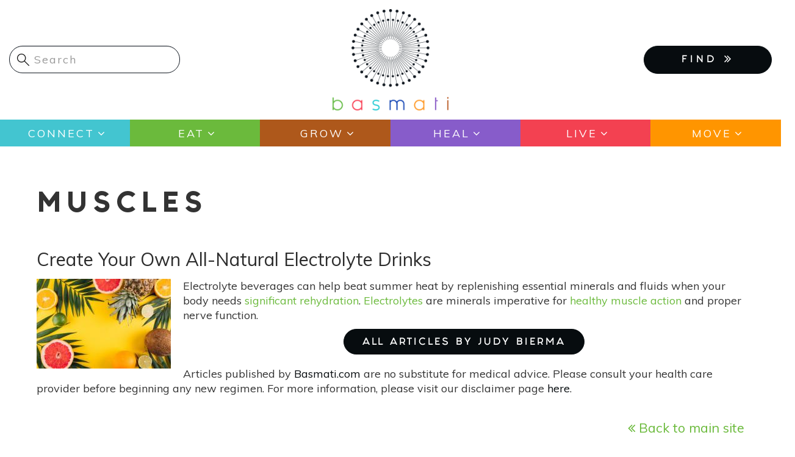

--- FILE ---
content_type: text/html; charset=UTF-8
request_url: https://www.basmati.com/tags/muscles
body_size: 14391
content:




<!-- THEME DEBUG -->
<!-- THEME HOOK: 'html' -->
<!-- FILE NAME SUGGESTIONS:
   ▪️ html--taxonomy--term--1198.html.twig
   ▪️ html--taxonomy--term--%.html.twig
   ▪️ html--taxonomy--term.html.twig
   ▪️ html--taxonomy.html.twig
   ✅ html.html.twig
-->
<!-- 💡 BEGIN CUSTOM TEMPLATE OUTPUT from 'themes/custom/basmati/templates/system/html.html.twig' -->
<!DOCTYPE html>
<html  lang="en" dir="ltr">
  <head>
    <meta charset="utf-8" />
<script async src="https://www.googletagmanager.com/gtag/js?id=UA-74951258-1"></script>
<script>window.dataLayer = window.dataLayer || [];function gtag(){dataLayer.push(arguments)};gtag("js", new Date());gtag("set", "developer_id.dMDhkMT", true);gtag("config", "UA-74951258-1", {"groups":"default","anonymize_ip":true,"page_placeholder":"PLACEHOLDER_page_path","allow_ad_personalization_signals":false});</script>
<meta name="Generator" content="Drupal 10 (https://www.drupal.org); Commerce 2" />
<meta name="MobileOptimized" content="width" />
<meta name="HandheldFriendly" content="true" />
<meta name="viewport" content="width=device-width, initial-scale=1.0" />
<link rel="icon" href="/themes/custom/basmati/favicon.ico" type="image/vnd.microsoft.icon" />
<link rel="alternate" type="application/rss+xml" title=" muscles" href="https://www.basmati.com/taxonomy/term/1198/feed" />

    <title>muscles | Basmati</title>
    <link href="https://fonts.googleapis.com/css?family=Muli" rel="stylesheet"> 
    <link href="https://fonts.googleapis.com/css?family=Gravitas+One" rel="stylesheet">
    <link href="https://basmati.com/sites/all/themes/basmati/css/fonts.css" rel="stylesheet">
    <link rel="stylesheet" href="https://cdnjs.cloudflare.com/ajax/libs/chosen/1.5.1/chosen.min.css">
    <link rel="stylesheet" media="all" href="/core/modules/system/css/components/align.module.css?ss7zpy" />
<link rel="stylesheet" media="all" href="/core/modules/system/css/components/fieldgroup.module.css?ss7zpy" />
<link rel="stylesheet" media="all" href="/core/modules/system/css/components/container-inline.module.css?ss7zpy" />
<link rel="stylesheet" media="all" href="/core/modules/system/css/components/clearfix.module.css?ss7zpy" />
<link rel="stylesheet" media="all" href="/core/modules/system/css/components/details.module.css?ss7zpy" />
<link rel="stylesheet" media="all" href="/core/modules/system/css/components/hidden.module.css?ss7zpy" />
<link rel="stylesheet" media="all" href="/core/modules/system/css/components/item-list.module.css?ss7zpy" />
<link rel="stylesheet" media="all" href="/core/modules/system/css/components/js.module.css?ss7zpy" />
<link rel="stylesheet" media="all" href="/core/modules/system/css/components/nowrap.module.css?ss7zpy" />
<link rel="stylesheet" media="all" href="/core/modules/system/css/components/position-container.module.css?ss7zpy" />
<link rel="stylesheet" media="all" href="/core/modules/system/css/components/reset-appearance.module.css?ss7zpy" />
<link rel="stylesheet" media="all" href="/core/modules/system/css/components/resize.module.css?ss7zpy" />
<link rel="stylesheet" media="all" href="/core/modules/system/css/components/system-status-counter.css?ss7zpy" />
<link rel="stylesheet" media="all" href="/core/modules/system/css/components/system-status-report-counters.css?ss7zpy" />
<link rel="stylesheet" media="all" href="/core/modules/system/css/components/system-status-report-general-info.css?ss7zpy" />
<link rel="stylesheet" media="all" href="/core/modules/system/css/components/tablesort.module.css?ss7zpy" />
<link rel="stylesheet" media="all" href="/core/modules/views/css/views.module.css?ss7zpy" />
<link rel="stylesheet" media="all" href="/modules/contrib/colorbox/styles/default/colorbox_style.css?ss7zpy" />
<link rel="stylesheet" media="all" href="/modules/contrib/webform/modules/webform_bootstrap/css/webform_bootstrap.css?ss7zpy" />
<link rel="stylesheet" media="all" href="https://cdn.jsdelivr.net/npm/entreprise7pro-bootstrap@3.4.4/dist/css/bootstrap.css" integrity="sha256-oIKN8wJxs91dJwiCIX3nERmgGS27tDFdAG5Xh2xK9n8=" crossorigin="anonymous" />
<link rel="stylesheet" media="all" href="https://cdn.jsdelivr.net/npm/@unicorn-fail/drupal-bootstrap-styles@0.0.2/dist/3.1.1/7.x-3.x/drupal-bootstrap.css" integrity="sha512-ys0R7vWvMqi0PjJvf7827YdAhjeAfzLA3DHX0gE/sPUYqbN/sxO6JFzZLvc/wazhj5utAy7rECg1qXQKIEZOfA==" crossorigin="anonymous" />
<link rel="stylesheet" media="all" href="https://cdn.jsdelivr.net/npm/@unicorn-fail/drupal-bootstrap-styles@0.0.2/dist/3.1.1/8.x-3.x/drupal-bootstrap.css" integrity="sha512-ixuOBF5SPFLXivQ0U4/J9sQbZ7ZjmBzciWMBNUEudf6sUJ6ph2zwkpFkoUrB0oUy37lxP4byyHasSpA4rZJSKg==" crossorigin="anonymous" />
<link rel="stylesheet" media="all" href="https://cdn.jsdelivr.net/npm/@unicorn-fail/drupal-bootstrap-styles@0.0.2/dist/3.2.0/7.x-3.x/drupal-bootstrap.css" integrity="sha512-MiCziWBODHzeWsTWg4TMsfyWWoMltpBKnf5Pf5QUH9CXKIVeGpEsHZZ4NiWaJdgqpDzU/ahNWaW80U1ZX99eKw==" crossorigin="anonymous" />
<link rel="stylesheet" media="all" href="https://cdn.jsdelivr.net/npm/@unicorn-fail/drupal-bootstrap-styles@0.0.2/dist/3.2.0/8.x-3.x/drupal-bootstrap.css" integrity="sha512-US+XMOdYSqB2lE8RSbDjBb/r6eTTAv7ydpztf8B7hIWSlwvzQDdaAGun5M4a6GRjCz+BIZ6G43l+UolR+gfLFQ==" crossorigin="anonymous" />
<link rel="stylesheet" media="all" href="https://cdn.jsdelivr.net/npm/@unicorn-fail/drupal-bootstrap-styles@0.0.2/dist/3.3.1/7.x-3.x/drupal-bootstrap.css" integrity="sha512-3gQUt+MI1o8v7eEveRmZzYx6fsIUJ6bRfBLMaUTzdmNQ/1vTWLpNPf13Tcrf7gQ9iHy9A9QjXKxRGoXEeiQnPA==" crossorigin="anonymous" />
<link rel="stylesheet" media="all" href="https://cdn.jsdelivr.net/npm/@unicorn-fail/drupal-bootstrap-styles@0.0.2/dist/3.3.1/8.x-3.x/drupal-bootstrap.css" integrity="sha512-AwNfHm/YKv4l+2rhi0JPat+4xVObtH6WDxFpUnGXkkNEds3OSnCNBSL9Ygd/jQj1QkmHgod9F5seqLErhbQ6/Q==" crossorigin="anonymous" />
<link rel="stylesheet" media="all" href="https://cdn.jsdelivr.net/npm/@unicorn-fail/drupal-bootstrap-styles@0.0.2/dist/3.4.0/8.x-3.x/drupal-bootstrap.css" integrity="sha512-j4mdyNbQqqp+6Q/HtootpbGoc2ZX0C/ktbXnauPFEz7A457PB6le79qasOBVcrSrOBtGAm0aVU2SOKFzBl6RhA==" crossorigin="anonymous" />
<link rel="stylesheet" media="all" href="/themes/custom/basmati/css/font-awesome.min.css?ss7zpy" />
<link rel="stylesheet" media="all" href="/themes/custom/basmati/css/fonts.css?ss7zpy" />
<link rel="stylesheet" media="all" href="/themes/custom/basmati/css/global.css?ss7zpy" />
<link rel="stylesheet" media="all" href="/themes/custom/basmati/css/style.css?ss7zpy" />

    
        
    <!-- Global site tag (gtag.js) - AdWords: 827376869 -->
    <script async src="https://www.googletagmanager.com/gtag/js?id=AW-827376869"></script>
    <script>
      window.dataLayer = window.dataLayer || [];
      function gtag(){dataLayer.push(arguments);}
      gtag('js', new Date());
      gtag('config', 'AW-827376869');
    </script>

  </head>
  <body class="page-taxonomy-term-1198 path-taxonomy navbar-is-static-top has-glyphicons">
    <!-- Google Tag Manager (noscript) -->
    <noscript><iframe src="https://www.googletagmanager.com/ns.html?id=AW-827376869"
    height="0" width="0" style="display:none;visibility:hidden"></iframe>
    </noscript>
    <!-- End Google Tag Manager (noscript) -->
    <!-- Facebook Pixel Code -->
    <script>
      !function(f,b,e,v,n,t,s)
      {if(f.fbq)return;n=f.fbq=function(){n.callMethod?
      n.callMethod.apply(n,arguments):n.queue.push(arguments)};
      if(!f._fbq)f._fbq=n;n.push=n;n.loaded=!0;n.version='2.0';
      n.queue=[];t=b.createElement(e);t.async=!0;
      t.src=v;s=b.getElementsByTagName(e)[0];
      s.parentNode.insertBefore(t,s)}(window, document,'script',
      'https://connect.facebook.net/en_US/fbevents.js');
      fbq('init', '277585449657891'); 
      fbq('track', 'PageView');
    </script>
    <noscript><img height="1" width="1" style="display:none" src="https://www.facebook.com/tr?id=277585449657891&ev=PageView&noscript=1" /></noscript>
    <!-- End Facebook Pixel Code -->

    <a href="#main-content" class="visually-hidden focusable skip-link">
      Skip to main content
    </a>
    
    

<!-- THEME DEBUG -->
<!-- THEME HOOK: 'off_canvas_page_wrapper' -->
<!-- BEGIN OUTPUT from 'core/modules/system/templates/off-canvas-page-wrapper.html.twig' -->
  <div class="dialog-off-canvas-main-canvas" data-off-canvas-main-canvas>
    

<!-- THEME DEBUG -->
<!-- THEME HOOK: 'page' -->
<!-- FILE NAME SUGGESTIONS:
   ▪️ page--taxonomy--term--1198.html.twig
   ▪️ page--taxonomy--term--%.html.twig
   ▪️ page--taxonomy--term.html.twig
   ▪️ page--taxonomy.html.twig
   ✅ page.html.twig
-->
<!-- 💡 BEGIN CUSTOM TEMPLATE OUTPUT from 'themes/custom/basmati/templates/system/page.html.twig' -->
          <header class="navbar navbar-default navbar-static-top" id="navbar" role="banner">
              <div class="container-fluid">
            <div class="row"><!-- row -->

	<div class="col-xs-6 col-xs-push-6 col-sm-4 col-sm-push-4">
                            <div class="basmati-logo col">
                    

<!-- THEME DEBUG -->
<!-- THEME HOOK: 'region' -->
<!-- FILE NAME SUGGESTIONS:
   ▪️ region--site-branding.html.twig
   ✅ region.html.twig
-->
<!-- BEGIN OUTPUT from 'themes/contrib/bootstrap/templates/system/region.html.twig' -->
  <div class="region region-site-branding">
    

<!-- THEME DEBUG -->
<!-- THEME HOOK: 'block' -->
<!-- FILE NAME SUGGESTIONS:
   ▪️ block--basmati-branding.html.twig
   ✅ block--system-branding-block.html.twig
   ▪️ block--system.html.twig
   ▪️ block.html.twig
-->
<!-- BEGIN OUTPUT from 'themes/contrib/bootstrap/templates/block/block--system-branding-block.html.twig' -->
      <a class="logo navbar-btn pull-left" href="/" title="Home" rel="home">
      <img src="/themes/custom/basmati/logo.png" alt="Home" />
    </a>
      
<!-- END OUTPUT from 'themes/contrib/bootstrap/templates/block/block--system-branding-block.html.twig' -->


  </div>

<!-- END OUTPUT from 'themes/contrib/bootstrap/templates/system/region.html.twig' -->


                </div>
            	</div><!-- EOF: .col -->

	<div class="col-xs-6 col-xs-pull-6 col-sm-4 col-sm-push-4">
            <div class="menu-mobile">
                <button type="button" class="navbar-toggle" data-toggle="collapse" data-target="#navbar-collapse" aria-expanded="false">
                  <span class="sr-only">Toggle navigation</span>
                  <span class="icon-bar"></span>
                  <span class="icon-bar"></span>
                  <span class="icon-bar"></span>
                </button>
            </div><!-- /.menu-mobile -->
            <div class="clear"></div>

            <div class="findmenu-wrapper finda-menus">
                <ul class="finda-nav">
    <li><a href="#" class="findabtn" role="button">FIND <i class="fa fa-angle-double-right" aria-hidden="true"></i></a>
    <ul class="findamenu">
	<li class="leaf first"><a href="/event">Events</a></li>
        <li class="leaf"><a href="/practitioners">Practitioners</a></li>
        <li class="leaf last"><a href="/studio">Studios</a></li>
    </ul>
    </li>
</ul>            </div><!-- /findmenu-wrapper -->
	</div>

        <div class="col-xs-12 col-sm-4 col-sm-pull-8">
                            

<!-- THEME DEBUG -->
<!-- THEME HOOK: 'region' -->
<!-- FILE NAME SUGGESTIONS:
   ▪️ region--site-search.html.twig
   ✅ region.html.twig
-->
<!-- BEGIN OUTPUT from 'themes/contrib/bootstrap/templates/system/region.html.twig' -->
  <div class="region region-site-search">
    

<!-- THEME DEBUG -->
<!-- THEME HOOK: 'block' -->
<!-- FILE NAME SUGGESTIONS:
   ▪️ block--searchform.html.twig
   ▪️ block--search-form-block.html.twig
   ✅ block--search.html.twig
   ▪️ block.html.twig
-->
<!-- BEGIN OUTPUT from 'themes/contrib/bootstrap/templates/block/block--search.html.twig' -->
<div class="search-block-form block block-search block-search-form-block" data-drupal-selector="search-block-form" id="block-searchform" role="search">
  
    
      

<!-- THEME DEBUG -->
<!-- THEME HOOK: 'form' -->
<!-- BEGIN OUTPUT from 'core/modules/system/templates/form.html.twig' -->
<form action="/search/node" method="get" id="search-block-form" accept-charset="UTF-8">
  

<!-- THEME DEBUG -->
<!-- THEME HOOK: 'form_element' -->
<!-- BEGIN OUTPUT from 'themes/contrib/bootstrap/templates/input/form-element.html.twig' -->
<div class="form-item js-form-item form-type-search js-form-type-search form-item-keys js-form-item-keys form-no-label form-group">
      

<!-- THEME DEBUG -->
<!-- THEME HOOK: 'form_element_label' -->
<!-- BEGIN OUTPUT from 'themes/contrib/bootstrap/templates/input/form-element-label.html.twig' -->
<label for="edit-keys" class="control-label sr-only">Search</label>
<!-- END OUTPUT from 'themes/contrib/bootstrap/templates/input/form-element-label.html.twig' -->


  
  
  

<!-- THEME DEBUG -->
<!-- THEME HOOK: 'input__search' -->
<!-- FILE NAME SUGGESTIONS:
   ▪️ input--search.html.twig
   ▪️ input--form-control--search.html.twig
   ✅ input--form-control.html.twig
   ▪️ input.html.twig
-->
<!-- BEGIN OUTPUT from 'themes/contrib/bootstrap/templates/input/input--form-control.html.twig' -->
<div class="input-group"><input title="Enter the terms you wish to search for." data-drupal-selector="edit-keys" class="form-search form-control" placeholder="Search" type="search" id="edit-keys" name="keys" value="" size="15" maxlength="128" data-toggle="tooltip" /><span class="input-group-btn"><!-- THEME DEBUG --><!-- THEME HOOK: 'input__submit' --><!-- FILE NAME SUGGESTIONS:
   ▪️ input--submit.html.twig
   ▪️ input--button--submit.html.twig
   ✅ input--button.html.twig
   ▪️ input.html.twig
--><!-- BEGIN OUTPUT from 'themes/contrib/bootstrap/templates/input/input--button.html.twig' --><button type="submit" value="Search" class="button js-form-submit form-submit btn-primary btn icon-only"><span class="sr-only">Search</span><span class="icon glyphicon glyphicon-search" aria-hidden="true"></span></button><!-- END OUTPUT from 'themes/contrib/bootstrap/templates/input/input--button.html.twig' --></span></div>
<!-- END OUTPUT from 'themes/contrib/bootstrap/templates/input/input--form-control.html.twig' -->



  
  
  </div>

<!-- END OUTPUT from 'themes/contrib/bootstrap/templates/input/form-element.html.twig' -->



<!-- THEME DEBUG -->
<!-- THEME HOOK: 'container' -->
<!-- BEGIN OUTPUT from 'themes/contrib/bootstrap/templates/system/container.html.twig' -->
<div class="form-actions form-group js-form-wrapper form-wrapper" data-drupal-selector="edit-actions" id="edit-actions"></div>

<!-- END OUTPUT from 'themes/contrib/bootstrap/templates/system/container.html.twig' -->


</form>

<!-- END OUTPUT from 'core/modules/system/templates/form.html.twig' -->


  </div>

<!-- END OUTPUT from 'themes/contrib/bootstrap/templates/block/block--search.html.twig' -->


  </div>

<!-- END OUTPUT from 'themes/contrib/bootstrap/templates/system/region.html.twig' -->


            	</div>

      </div><!-- EOF: .row -->
      
              </div>
      
            <div class="menu-area clearfix">
        <div id="navbar-collapse" class="navbar-collapse">
	  <div class="menu-main-menu-container main-menu">

<!-- THEME DEBUG -->
<!-- THEME HOOK: 'region' -->
<!-- FILE NAME SUGGESTIONS:
   ▪️ region--navigation-collapsible.html.twig
   ✅ region.html.twig
-->
<!-- BEGIN OUTPUT from 'themes/contrib/bootstrap/templates/system/region.html.twig' -->
  <div class="region region-navigation-collapsible">
    

<!-- THEME DEBUG -->
<!-- THEME HOOK: 'block' -->
<!-- FILE NAME SUGGESTIONS:
   ▪️ block--basmati-main-menu.html.twig
   ✅ block--system-menu-block--main.html.twig
   ▪️ block--system-menu-block.html.twig
   ▪️ block--system.html.twig
   ▪️ block.html.twig
-->
<!-- BEGIN OUTPUT from 'themes/contrib/bootstrap/templates/block/block--system-menu-block--main.html.twig' -->
<nav role="navigation" aria-labelledby="block-basmati-main-menu-menu" id="block-basmati-main-menu">
            <h2 class="sr-only" id="block-basmati-main-menu-menu">Main navigation</h2>

      

<!-- THEME DEBUG -->
<!-- THEME HOOK: 'menu__main' -->
<!-- FILE NAME SUGGESTIONS:
   ✅ menu--main.html.twig
   ✅ menu--main.html.twig
   ▪️ menu.html.twig
-->
<!-- BEGIN OUTPUT from 'themes/contrib/bootstrap/templates/menu/menu--main.html.twig' -->

      <ul class="menu menu--main nav navbar-nav">
                      <li class="expanded first">
                                                                    <a href="/category/connect" class="dropdown-toggle" data-drupal-link-system-path="taxonomy/term/7680">Connect <span class="caret"></span></a>
                        <ul class="menu">
                      <li class="first">
                                        <a href="/category/chats" data-drupal-link-system-path="taxonomy/term/10452">Chats</a>
              </li>
                      <li>
                                        <a href="/tags/astrology-0" data-drupal-link-system-path="taxonomy/term/215">Astrology</a>
              </li>
                      <li class="last">
                                        <a href="/tags/meditation" data-drupal-link-system-path="taxonomy/term/50">Meditation</a>
              </li>
        </ul>
  
              </li>
                      <li class="expanded">
                                                                    <a href="/category/eat" class="dropdown-toggle" data-drupal-link-system-path="taxonomy/term/617">Eat <span class="caret"></span></a>
                        <ul class="menu">
                      <li class="first">
                                        <a href="/tags/recipes" data-drupal-link-system-path="taxonomy/term/390">Recipes</a>
              </li>
                      <li>
                                        <a href="/tags/superfoods" data-drupal-link-system-path="taxonomy/term/605">Superfoods</a>
              </li>
                      <li class="last">
                                        <a href="/tags/food-medicine" data-drupal-link-system-path="taxonomy/term/1549">Food as Medicine</a>
              </li>
        </ul>
  
              </li>
                      <li class="expanded">
                                                                    <a href="/category/grow" class="dropdown-toggle" data-drupal-link-system-path="taxonomy/term/575">Grow <span class="caret"></span></a>
                        <ul class="menu">
                      <li class="first">
                                        <a href="/tags/gardening" data-drupal-link-system-path="taxonomy/term/391">Gardening</a>
              </li>
                      <li class="last">
                                        <a href="/tags/farming" data-drupal-link-system-path="taxonomy/term/627">Sustainable Farming</a>
              </li>
        </ul>
  
              </li>
                      <li class="expanded">
                                                                    <a href="/category/heal" class="dropdown-toggle" data-drupal-link-system-path="taxonomy/term/604">Heal <span class="caret"></span></a>
                        <ul class="menu">
                      <li class="first">
                                        <a href="/category/ayurveda" data-drupal-link-system-path="taxonomy/term/7726">Ayurveda</a>
              </li>
                      <li>
                                        <a href="/tags/essential-oils" data-drupal-link-system-path="taxonomy/term/248">Essential Oils</a>
              </li>
                      <li class="last">
                                        <a href="/tags/natural-remedies" data-drupal-link-system-path="taxonomy/term/2033">Natural Remedies</a>
              </li>
        </ul>
  
              </li>
                      <li class="expanded">
                                                                    <a href="/live" class="dropdown-toggle" data-drupal-link-system-path="live">Live <span class="caret"></span></a>
                        <ul class="menu">
                      <li class="first">
                                        <a href="/category/beauty" data-drupal-link-system-path="taxonomy/term/7850">Beauty</a>
              </li>
                      <li>
                                        <a href="/category/pets" data-drupal-link-system-path="taxonomy/term/7438">Pets</a>
              </li>
                      <li class="last">
                                        <a href="/category/home" data-drupal-link-system-path="taxonomy/term/551">Home</a>
              </li>
        </ul>
  
              </li>
                      <li class="expanded last">
                                                                    <a href="/category/move" class="dropdown-toggle" data-drupal-link-system-path="taxonomy/term/521">Move <span class="caret"></span></a>
                        <ul class="menu">
                      <li class="first last">
                                        <a href="/tags/yoga" data-drupal-link-system-path="taxonomy/term/48">Yoga</a>
              </li>
        </ul>
  
              </li>
        </ul>
  

<!-- END OUTPUT from 'themes/contrib/bootstrap/templates/menu/menu--main.html.twig' -->


  </nav>

<!-- END OUTPUT from 'themes/contrib/bootstrap/templates/block/block--system-menu-block--main.html.twig' -->


  </div>

<!-- END OUTPUT from 'themes/contrib/bootstrap/templates/system/region.html.twig' -->

</div>
	</div>
      </div><!-- EOF: .menu-area -->
            
    </header>
  


  <div role="main" class="main-container container js-quickedit-main-content">
        
    <div class="row">

            
                  
            
                  <section class="col-sm-12">

                                      <div class="highlighted">

<!-- THEME DEBUG -->
<!-- THEME HOOK: 'region' -->
<!-- FILE NAME SUGGESTIONS:
   ▪️ region--highlighted.html.twig
   ✅ region.html.twig
-->
<!-- BEGIN OUTPUT from 'themes/contrib/bootstrap/templates/system/region.html.twig' -->
  <div class="region region-highlighted">
    

<!-- THEME DEBUG -->
<!-- THEME HOOK: 'block' -->
<!-- FILE NAME SUGGESTIONS:
   ▪️ block--basmati-messages.html.twig
   ✅ block--system-messages-block.html.twig
   ▪️ block--system.html.twig
   ▪️ block.html.twig
-->
<!-- BEGIN OUTPUT from 'core/modules/system/templates/block--system-messages-block.html.twig' -->
<div data-drupal-messages-fallback class="hidden"></div>

<!-- END OUTPUT from 'core/modules/system/templates/block--system-messages-block.html.twig' -->


  </div>

<!-- END OUTPUT from 'themes/contrib/bootstrap/templates/system/region.html.twig' -->

</div>
                  
                                      

<!-- THEME DEBUG -->
<!-- THEME HOOK: 'region' -->
<!-- FILE NAME SUGGESTIONS:
   ▪️ region--help.html.twig
   ✅ region.html.twig
-->
<!-- BEGIN OUTPUT from 'themes/contrib/bootstrap/templates/system/region.html.twig' -->

<!-- END OUTPUT from 'themes/contrib/bootstrap/templates/system/region.html.twig' -->


                          
                                      

<!-- THEME DEBUG -->
<!-- THEME HOOK: 'region' -->
<!-- FILE NAME SUGGESTIONS:
   ▪️ region--page-title.html.twig
   ✅ region.html.twig
-->
<!-- BEGIN OUTPUT from 'themes/contrib/bootstrap/templates/system/region.html.twig' -->
  <div class="region region-page-title">
    

<!-- THEME DEBUG -->
<!-- THEME HOOK: 'block' -->
<!-- FILE NAME SUGGESTIONS:
   ▪️ block--basmati-page-title.html.twig
   ✅ block--page-title-block.html.twig
   ▪️ block--core.html.twig
   ▪️ block.html.twig
-->
<!-- BEGIN OUTPUT from 'themes/contrib/bootstrap/templates/block/block--page-title-block.html.twig' -->
  

<!-- THEME DEBUG -->
<!-- THEME HOOK: 'page_title' -->
<!-- 💡 BEGIN CUSTOM TEMPLATE OUTPUT from 'themes/custom/basmati/templates/system/page-title.html.twig' -->
  <h1 class="page-header"> muscles</h1>

<!-- END CUSTOM TEMPLATE OUTPUT from 'themes/custom/basmati/templates/system/page-title.html.twig' -->



<!-- END OUTPUT from 'themes/contrib/bootstrap/templates/block/block--page-title-block.html.twig' -->


  </div>

<!-- END OUTPUT from 'themes/contrib/bootstrap/templates/system/region.html.twig' -->


                          
                                      

<!-- THEME DEBUG -->
<!-- THEME HOOK: 'region' -->
<!-- FILE NAME SUGGESTIONS:
   ▪️ region--tabs.html.twig
   ✅ region.html.twig
-->
<!-- BEGIN OUTPUT from 'themes/contrib/bootstrap/templates/system/region.html.twig' -->

<!-- END OUTPUT from 'themes/contrib/bootstrap/templates/system/region.html.twig' -->


                          

                          <a id="main-content"></a>
          

<!-- THEME DEBUG -->
<!-- THEME HOOK: 'region' -->
<!-- FILE NAME SUGGESTIONS:
   ▪️ region--content.html.twig
   ✅ region.html.twig
-->
<!-- BEGIN OUTPUT from 'themes/contrib/bootstrap/templates/system/region.html.twig' -->
  <div class="region region-content">
    

<!-- THEME DEBUG -->
<!-- THEME HOOK: 'block' -->
<!-- FILE NAME SUGGESTIONS:
   ▪️ block--basmati-content.html.twig
   ▪️ block--system-main-block.html.twig
   ✅ block--system.html.twig
   ▪️ block.html.twig
-->
<!-- BEGIN OUTPUT from 'themes/contrib/bootstrap/templates/block/block--system.html.twig' -->
  

<!-- THEME DEBUG -->
<!-- THEME HOOK: 'container' -->
<!-- BEGIN OUTPUT from 'themes/contrib/bootstrap/templates/system/container.html.twig' -->
<div class="views-element-container form-group">

<!-- THEME DEBUG -->
<!-- THEME HOOK: 'views_view' -->
<!-- BEGIN OUTPUT from 'themes/contrib/bootstrap/templates/views/views-view.html.twig' -->
<div class="view view-taxonomy-term view-id-taxonomy_term view-display-id-page_1 js-view-dom-id-d23853dbd94947f8a4d21c29ec162b18380929fa63e39b3eff3cdef2699c2c06">
  
    
      <div class="view-header">
      

<!-- THEME DEBUG -->
<!-- THEME HOOK: 'taxonomy_term' -->
<!-- FILE NAME SUGGESTIONS:
   ▪️ taxonomy-term--1198.html.twig
   ▪️ taxonomy-term--tags.html.twig
   ✅ taxonomy-term.html.twig
-->
<!-- BEGIN OUTPUT from 'core/modules/taxonomy/templates/taxonomy-term.html.twig' -->
<div>
  
    
  
</div>

<!-- END OUTPUT from 'core/modules/taxonomy/templates/taxonomy-term.html.twig' -->


    </div>
      
      <div class="view-content">
      

<!-- THEME DEBUG -->
<!-- THEME HOOK: 'views_view_unformatted' -->
<!-- BEGIN OUTPUT from 'core/modules/views/templates/views-view-unformatted.html.twig' -->
    <div class="views-row">

<!-- THEME DEBUG -->
<!-- THEME HOOK: 'node' -->
<!-- FILE NAME SUGGESTIONS:
   ▪️ node--view--taxonomy-term--page-1.html.twig
   ▪️ node--view--taxonomy-term.html.twig
   ▪️ node--3809--teaser.html.twig
   ▪️ node--3809.html.twig
   ▪️ node--article--teaser.html.twig
   ✅ node--article.html.twig
   ▪️ node--teaser.html.twig
   ▪️ node.html.twig
-->
<!-- 💡 BEGIN CUSTOM TEMPLATE OUTPUT from 'themes/custom/basmati/templates/node/node--article.html.twig' -->
<article data-history-node-id="3809" class="article teaser clearfix node article">

  
      <h2>
      <a href="/2019/11/14/create-your-own-allnatural-electrolyte-drinks" rel="bookmark">

<!-- THEME DEBUG -->
<!-- THEME HOOK: 'field' -->
<!-- FILE NAME SUGGESTIONS:
   ▪️ field--node--title--article.html.twig
   ✅ field--node--title.html.twig
   ▪️ field--node--article.html.twig
   ▪️ field--title.html.twig
   ▪️ field--string.html.twig
   ▪️ field.html.twig
-->
<!-- BEGIN OUTPUT from 'core/modules/node/templates/field--node--title.html.twig' -->

<span>Create Your Own All-Natural Electrolyte Drinks</span>

<!-- END OUTPUT from 'core/modules/node/templates/field--node--title.html.twig' -->

</a>
    </h2>
    

      <footer>
      

<!-- THEME DEBUG -->
<!-- THEME HOOK: 'user' -->
<!-- FILE NAME SUGGESTIONS:
   ▪️ user--compact.html.twig
   ✅ user.html.twig
-->
<!-- BEGIN OUTPUT from 'core/modules/user/templates/user.html.twig' -->
<article>
  </article>

<!-- END OUTPUT from 'core/modules/user/templates/user.html.twig' -->


      <div class="author">
        

<!-- THEME DEBUG -->
<!-- THEME HOOK: 'container' -->
<!-- BEGIN OUTPUT from 'themes/contrib/bootstrap/templates/system/container.html.twig' -->
<div class="views-element-container form-group"></div>

<!-- END OUTPUT from 'themes/contrib/bootstrap/templates/system/container.html.twig' -->


        <div class="modal fade article-author-popup" id="article-author-modal">
            <div class="modal-dialog modal-lg modal-xl">
                <div class="modal-content">
                <div class="modal-header"><button type="button" class="close" data-dismiss="modal" aria-hidden="true">×</button></div>
                <div class="modal-body">
                    

<!-- THEME DEBUG -->
<!-- THEME HOOK: 'container' -->
<!-- BEGIN OUTPUT from 'themes/contrib/bootstrap/templates/system/container.html.twig' -->
<div class="views-element-container form-group"></div>

<!-- END OUTPUT from 'themes/contrib/bootstrap/templates/system/container.html.twig' -->


                </div>
                <div class="modal-footer"></div>
                </div>
            </div>
        </div>
        
      </div>
    </footer>
  
  <div class="content">
    

<!-- THEME DEBUG -->
<!-- THEME HOOK: 'field' -->
<!-- FILE NAME SUGGESTIONS:
   ▪️ field--node--field-image--article.html.twig
   ▪️ field--node--field-image.html.twig
   ▪️ field--node--article.html.twig
   ▪️ field--field-image.html.twig
   ▪️ field--image.html.twig
   ✅ field.html.twig
-->
<!-- BEGIN OUTPUT from 'themes/contrib/bootstrap/templates/field/field.html.twig' -->

            <div class="field field--name-field-image field--type-image field--label-hidden field--item">

<!-- THEME DEBUG -->
<!-- THEME HOOK: 'image_formatter' -->
<!-- BEGIN OUTPUT from 'core/modules/image/templates/image-formatter.html.twig' -->
  <a href="/2019/11/14/create-your-own-allnatural-electrolyte-drinks" hreflang="en">

<!-- THEME DEBUG -->
<!-- THEME HOOK: 'image_style' -->
<!-- BEGIN OUTPUT from 'core/modules/image/templates/image-style.html.twig' -->


<!-- THEME DEBUG -->
<!-- THEME HOOK: 'image' -->
<!-- BEGIN OUTPUT from 'themes/contrib/bootstrap/templates/system/image.html.twig' -->
<img loading="lazy" src="/sites/default/files/styles/medium/public/2020-08/electrolyte_drinks.jpg?itok=I2X7KbXz" class="img-responsive" />

<!-- END OUTPUT from 'themes/contrib/bootstrap/templates/system/image.html.twig' -->



<!-- END OUTPUT from 'core/modules/image/templates/image-style.html.twig' -->

</a>

<!-- END OUTPUT from 'core/modules/image/templates/image-formatter.html.twig' -->

</div>
      
<!-- END OUTPUT from 'themes/contrib/bootstrap/templates/field/field.html.twig' -->



<!-- THEME DEBUG -->
<!-- THEME HOOK: 'field' -->
<!-- FILE NAME SUGGESTIONS:
   ▪️ field--node--body--article.html.twig
   ▪️ field--node--body.html.twig
   ▪️ field--node--article.html.twig
   ▪️ field--body.html.twig
   ▪️ field--text-with-summary.html.twig
   ✅ field.html.twig
-->
<!-- BEGIN OUTPUT from 'themes/contrib/bootstrap/templates/field/field.html.twig' -->

            <div class="field field--name-body field--type-text-with-summary field--label-hidden field--item"><p>Electrolyte beverages can help beat summer heat by replenishing essential minerals and fluids when your body needs <a href="https://basmati.com/2017/03/22/hydration-isnt-about-how-much-you-drink-%E2%80%94-its-what-you-drink">significant rehydration</a>. <a href="https://basmati.com/2016/09/16/natural-ways-replenish-electrolytes-through-food">Electrolytes</a> are minerals imperative for <a href="https://basmati.com/2016/10/24/4-ayurvedic-methods-heal-sore-muscles">healthy muscle action</a> and proper nerve function.</p></div>
      
<!-- END OUTPUT from 'themes/contrib/bootstrap/templates/field/field.html.twig' -->


  </div>

  <div class="article-footer">  
    <div class="article-by"><h5 class=""><a href="https://www.basmati.com/contributor/judy-bierma" class="btn black">ALL ARTICLES BY Judy Bierma</a></h5></div>
    <p class="article-clause">Articles published by <a href="http://www.basmati.com/" target="_blank">Basmati.com</a> are no substitute for medical advice. Please consult your health care provider before beginning any new regimen. For more information, please visit our disclaimer page <a href="/disclaimer" target="_blank">here</a>.</p>
    <p class="article-back pull-right"><a href="http://www.basmati.com/" class="applegreenf"><i class="fa fa-angle-double-left" aria-hidden="true"></i> Back to main site</a></p>
  </div>  
  <div class="clear space"></div>
  
  <div class="related-articles">
    <h2 class="block-title">Related Articles</h2>  
    

<!-- THEME DEBUG -->
<!-- THEME HOOK: 'container' -->
<!-- BEGIN OUTPUT from 'themes/contrib/bootstrap/templates/system/container.html.twig' -->
<div class="views-element-container form-group"></div>

<!-- END OUTPUT from 'themes/contrib/bootstrap/templates/system/container.html.twig' -->


  </div>



<!-- THEME DEBUG -->
<!-- THEME HOOK: 'links__node' -->
<!-- FILE NAME SUGGESTIONS:
   ▪️ links--node.html.twig
   ✅ links.html.twig
-->
<!-- BEGIN OUTPUT from 'themes/contrib/bootstrap/templates/system/links.html.twig' -->
<ul class="links inline list-inline"><li class="node-readmore"><a href="/2019/11/14/create-your-own-allnatural-electrolyte-drinks" rel="tag" title="Create Your Own All-Natural Electrolyte Drinks" hreflang="en">Read more<span class="visually-hidden"> about Create Your Own All-Natural Electrolyte Drinks</span></a></li><li class="comment-add"><a href="/2019/11/14/create-your-own-allnatural-electrolyte-drinks#comment-form" title="Share your thoughts and opinions." hreflang="en">Add new comment</a></li></ul>
<!-- END OUTPUT from 'themes/contrib/bootstrap/templates/system/links.html.twig' -->



</article>

<!-- END CUSTOM TEMPLATE OUTPUT from 'themes/custom/basmati/templates/node/node--article.html.twig' -->

</div>
    <div class="views-row">

<!-- THEME DEBUG -->
<!-- THEME HOOK: 'node' -->
<!-- FILE NAME SUGGESTIONS:
   ▪️ node--view--taxonomy-term--page-1.html.twig
   ▪️ node--view--taxonomy-term.html.twig
   ▪️ node--3722--teaser.html.twig
   ▪️ node--3722.html.twig
   ▪️ node--article--teaser.html.twig
   ✅ node--article.html.twig
   ▪️ node--teaser.html.twig
   ▪️ node.html.twig
-->
<!-- 💡 BEGIN CUSTOM TEMPLATE OUTPUT from 'themes/custom/basmati/templates/node/node--article.html.twig' -->
<article data-history-node-id="3722" class="article teaser clearfix node article">

  
      <h2>
      <a href="/2019/09/03/what-dry-needling-it-right-you" rel="bookmark">

<!-- THEME DEBUG -->
<!-- THEME HOOK: 'field' -->
<!-- FILE NAME SUGGESTIONS:
   ▪️ field--node--title--article.html.twig
   ✅ field--node--title.html.twig
   ▪️ field--node--article.html.twig
   ▪️ field--title.html.twig
   ▪️ field--string.html.twig
   ▪️ field.html.twig
-->
<!-- BEGIN OUTPUT from 'core/modules/node/templates/field--node--title.html.twig' -->

<span>What Is Dry Needling &amp; Is It Right For You?</span>

<!-- END OUTPUT from 'core/modules/node/templates/field--node--title.html.twig' -->

</a>
    </h2>
    

      <footer>
      

<!-- THEME DEBUG -->
<!-- THEME HOOK: 'user' -->
<!-- FILE NAME SUGGESTIONS:
   ▪️ user--compact.html.twig
   ✅ user.html.twig
-->
<!-- BEGIN OUTPUT from 'core/modules/user/templates/user.html.twig' -->
<article>
  </article>

<!-- END OUTPUT from 'core/modules/user/templates/user.html.twig' -->


      <div class="author">
        

<!-- THEME DEBUG -->
<!-- THEME HOOK: 'container' -->
<!-- BEGIN OUTPUT from 'themes/contrib/bootstrap/templates/system/container.html.twig' -->
<div class="views-element-container form-group"></div>

<!-- END OUTPUT from 'themes/contrib/bootstrap/templates/system/container.html.twig' -->


        <div class="modal fade article-author-popup" id="article-author-modal">
            <div class="modal-dialog modal-lg modal-xl">
                <div class="modal-content">
                <div class="modal-header"><button type="button" class="close" data-dismiss="modal" aria-hidden="true">×</button></div>
                <div class="modal-body">
                    

<!-- THEME DEBUG -->
<!-- THEME HOOK: 'container' -->
<!-- BEGIN OUTPUT from 'themes/contrib/bootstrap/templates/system/container.html.twig' -->
<div class="views-element-container form-group"></div>

<!-- END OUTPUT from 'themes/contrib/bootstrap/templates/system/container.html.twig' -->


                </div>
                <div class="modal-footer"></div>
                </div>
            </div>
        </div>
        
      </div>
    </footer>
  
  <div class="content">
    

<!-- THEME DEBUG -->
<!-- THEME HOOK: 'field' -->
<!-- FILE NAME SUGGESTIONS:
   ▪️ field--node--field-image--article.html.twig
   ▪️ field--node--field-image.html.twig
   ▪️ field--node--article.html.twig
   ▪️ field--field-image.html.twig
   ▪️ field--image.html.twig
   ✅ field.html.twig
-->
<!-- BEGIN OUTPUT from 'themes/contrib/bootstrap/templates/field/field.html.twig' -->

            <div class="field field--name-field-image field--type-image field--label-hidden field--item">

<!-- THEME DEBUG -->
<!-- THEME HOOK: 'image_formatter' -->
<!-- BEGIN OUTPUT from 'core/modules/image/templates/image-formatter.html.twig' -->
  <a href="/2019/09/03/what-dry-needling-it-right-you" hreflang="en">

<!-- THEME DEBUG -->
<!-- THEME HOOK: 'image_style' -->
<!-- BEGIN OUTPUT from 'core/modules/image/templates/image-style.html.twig' -->


<!-- THEME DEBUG -->
<!-- THEME HOOK: 'image' -->
<!-- BEGIN OUTPUT from 'themes/contrib/bootstrap/templates/system/image.html.twig' -->
<img loading="lazy" src="/sites/default/files/styles/medium/public/2020-08/dry_needling.jpg?itok=lj_-sSzy" class="img-responsive" />

<!-- END OUTPUT from 'themes/contrib/bootstrap/templates/system/image.html.twig' -->



<!-- END OUTPUT from 'core/modules/image/templates/image-style.html.twig' -->

</a>

<!-- END OUTPUT from 'core/modules/image/templates/image-formatter.html.twig' -->

</div>
      
<!-- END OUTPUT from 'themes/contrib/bootstrap/templates/field/field.html.twig' -->



<!-- THEME DEBUG -->
<!-- THEME HOOK: 'field' -->
<!-- FILE NAME SUGGESTIONS:
   ▪️ field--node--body--article.html.twig
   ▪️ field--node--body.html.twig
   ▪️ field--node--article.html.twig
   ▪️ field--body.html.twig
   ▪️ field--text-with-summary.html.twig
   ✅ field.html.twig
-->
<!-- BEGIN OUTPUT from 'themes/contrib/bootstrap/templates/field/field.html.twig' -->

            <div class="field field--name-body field--type-text-with-summary field--label-hidden field--item"><p><a href="https://basmati.com/2019/01/11/4-holistic-treatments-pets-acupuncture-hydrotherapy-massage-herbs" target="_blank">Acupuncture</a>&nbsp;has become a popular holistic treatment to&nbsp;<a href="https://basmati.com/2019/02/12/herbs-natural-remedies-pain" target="_blank">alleviate pain</a>&nbsp;for several conditions, but dry needling isn’t as well known. While both acupuncture and dry needling use small, stainless steel needles to trigger points in the body, dry needling is commonly used as a way to trigger muscles.&nbsp;</p>
<p>&nbsp;</p></div>
      
<!-- END OUTPUT from 'themes/contrib/bootstrap/templates/field/field.html.twig' -->


  </div>

  <div class="article-footer">  
    <div class="article-by"><h5 class=""><a href="https://www.basmati.com/contributor/jade-de-la-rosa" class="btn black">ALL ARTICLES BY Jade de la Rosa</a></h5></div>
    <p class="article-clause">Articles published by <a href="http://www.basmati.com/" target="_blank">Basmati.com</a> are no substitute for medical advice. Please consult your health care provider before beginning any new regimen. For more information, please visit our disclaimer page <a href="/disclaimer" target="_blank">here</a>.</p>
    <p class="article-back pull-right"><a href="http://www.basmati.com/" class="applegreenf"><i class="fa fa-angle-double-left" aria-hidden="true"></i> Back to main site</a></p>
  </div>  
  <div class="clear space"></div>
  
  <div class="related-articles">
    <h2 class="block-title">Related Articles</h2>  
    

<!-- THEME DEBUG -->
<!-- THEME HOOK: 'container' -->
<!-- BEGIN OUTPUT from 'themes/contrib/bootstrap/templates/system/container.html.twig' -->
<div class="views-element-container form-group"></div>

<!-- END OUTPUT from 'themes/contrib/bootstrap/templates/system/container.html.twig' -->


  </div>



<!-- THEME DEBUG -->
<!-- THEME HOOK: 'links__node' -->
<!-- FILE NAME SUGGESTIONS:
   ▪️ links--node.html.twig
   ✅ links.html.twig
-->
<!-- BEGIN OUTPUT from 'themes/contrib/bootstrap/templates/system/links.html.twig' -->
<ul class="links inline list-inline"><li class="node-readmore"><a href="/2019/09/03/what-dry-needling-it-right-you" rel="tag" title="What Is Dry Needling &amp; Is It Right For You?" hreflang="en">Read more<span class="visually-hidden"> about What Is Dry Needling &amp; Is It Right For You?</span></a></li><li class="comment-add"><a href="/2019/09/03/what-dry-needling-it-right-you#comment-form" title="Share your thoughts and opinions." hreflang="en">Add new comment</a></li></ul>
<!-- END OUTPUT from 'themes/contrib/bootstrap/templates/system/links.html.twig' -->



</article>

<!-- END CUSTOM TEMPLATE OUTPUT from 'themes/custom/basmati/templates/node/node--article.html.twig' -->

</div>
    <div class="views-row">

<!-- THEME DEBUG -->
<!-- THEME HOOK: 'node' -->
<!-- FILE NAME SUGGESTIONS:
   ▪️ node--view--taxonomy-term--page-1.html.twig
   ▪️ node--view--taxonomy-term.html.twig
   ▪️ node--3532--teaser.html.twig
   ▪️ node--3532.html.twig
   ▪️ node--article--teaser.html.twig
   ✅ node--article.html.twig
   ▪️ node--teaser.html.twig
   ▪️ node.html.twig
-->
<!-- 💡 BEGIN CUSTOM TEMPLATE OUTPUT from 'themes/custom/basmati/templates/node/node--article.html.twig' -->
<article data-history-node-id="3532" class="article teaser clearfix node article">

  
      <h2>
      <a href="/2019/04/10/essential-oil-essentials-injury-prevention%25E2%2580%2594oils-preworkout-postworkout" rel="bookmark">

<!-- THEME DEBUG -->
<!-- THEME HOOK: 'field' -->
<!-- FILE NAME SUGGESTIONS:
   ▪️ field--node--title--article.html.twig
   ✅ field--node--title.html.twig
   ▪️ field--node--article.html.twig
   ▪️ field--title.html.twig
   ▪️ field--string.html.twig
   ▪️ field.html.twig
-->
<!-- BEGIN OUTPUT from 'core/modules/node/templates/field--node--title.html.twig' -->

<span>Essential Oil Essentials: Injury Prevention—Oils For Pre-Workout &amp; Post-Workout</span>

<!-- END OUTPUT from 'core/modules/node/templates/field--node--title.html.twig' -->

</a>
    </h2>
    

      <footer>
      

<!-- THEME DEBUG -->
<!-- THEME HOOK: 'user' -->
<!-- FILE NAME SUGGESTIONS:
   ▪️ user--compact.html.twig
   ✅ user.html.twig
-->
<!-- BEGIN OUTPUT from 'core/modules/user/templates/user.html.twig' -->
<article>
  </article>

<!-- END OUTPUT from 'core/modules/user/templates/user.html.twig' -->


      <div class="author">
        

<!-- THEME DEBUG -->
<!-- THEME HOOK: 'container' -->
<!-- BEGIN OUTPUT from 'themes/contrib/bootstrap/templates/system/container.html.twig' -->
<div class="views-element-container form-group"></div>

<!-- END OUTPUT from 'themes/contrib/bootstrap/templates/system/container.html.twig' -->


        <div class="modal fade article-author-popup" id="article-author-modal">
            <div class="modal-dialog modal-lg modal-xl">
                <div class="modal-content">
                <div class="modal-header"><button type="button" class="close" data-dismiss="modal" aria-hidden="true">×</button></div>
                <div class="modal-body">
                    

<!-- THEME DEBUG -->
<!-- THEME HOOK: 'container' -->
<!-- BEGIN OUTPUT from 'themes/contrib/bootstrap/templates/system/container.html.twig' -->
<div class="views-element-container form-group"></div>

<!-- END OUTPUT from 'themes/contrib/bootstrap/templates/system/container.html.twig' -->


                </div>
                <div class="modal-footer"></div>
                </div>
            </div>
        </div>
        
      </div>
    </footer>
  
  <div class="content">
    

<!-- THEME DEBUG -->
<!-- THEME HOOK: 'field' -->
<!-- FILE NAME SUGGESTIONS:
   ▪️ field--node--field-image--article.html.twig
   ▪️ field--node--field-image.html.twig
   ▪️ field--node--article.html.twig
   ▪️ field--field-image.html.twig
   ▪️ field--image.html.twig
   ✅ field.html.twig
-->
<!-- BEGIN OUTPUT from 'themes/contrib/bootstrap/templates/field/field.html.twig' -->

            <div class="field field--name-field-image field--type-image field--label-hidden field--item">

<!-- THEME DEBUG -->
<!-- THEME HOOK: 'image_formatter' -->
<!-- BEGIN OUTPUT from 'core/modules/image/templates/image-formatter.html.twig' -->
  <a href="/2019/04/10/essential-oil-essentials-injury-prevention%25E2%2580%2594oils-preworkout-postworkout" hreflang="en">

<!-- THEME DEBUG -->
<!-- THEME HOOK: 'image_style' -->
<!-- BEGIN OUTPUT from 'core/modules/image/templates/image-style.html.twig' -->


<!-- THEME DEBUG -->
<!-- THEME HOOK: 'image' -->
<!-- BEGIN OUTPUT from 'themes/contrib/bootstrap/templates/system/image.html.twig' -->
<img loading="lazy" src="/sites/default/files/styles/medium/public/2020-08/shutterstock_1337208653.jpg?itok=vx0Cutnm" class="img-responsive" />

<!-- END OUTPUT from 'themes/contrib/bootstrap/templates/system/image.html.twig' -->



<!-- END OUTPUT from 'core/modules/image/templates/image-style.html.twig' -->

</a>

<!-- END OUTPUT from 'core/modules/image/templates/image-formatter.html.twig' -->

</div>
      
<!-- END OUTPUT from 'themes/contrib/bootstrap/templates/field/field.html.twig' -->



<!-- THEME DEBUG -->
<!-- THEME HOOK: 'field' -->
<!-- FILE NAME SUGGESTIONS:
   ▪️ field--node--body--article.html.twig
   ▪️ field--node--body.html.twig
   ▪️ field--node--article.html.twig
   ▪️ field--body.html.twig
   ▪️ field--text-with-summary.html.twig
   ✅ field.html.twig
-->
<!-- BEGIN OUTPUT from 'themes/contrib/bootstrap/templates/field/field.html.twig' -->

            <div class="field field--name-body field--type-text-with-summary field--label-hidden field--item"><p class="rtecenter"><em>Essential oils can be a great way to keep moving.&nbsp; They’re super helpful after an injury but are also great for preventing injury. &nbsp;</em></p>
<p>&nbsp;</p>
<p>Two great steps to take to support your musculoskeletal system and reduce the chance for injury are to use a warm-up liniment on muscles before physical activity and to use a soothing topical on joints and sore muscles afterwards. &nbsp;</p>
<p>&nbsp;</p></div>
      
<!-- END OUTPUT from 'themes/contrib/bootstrap/templates/field/field.html.twig' -->


  </div>

  <div class="article-footer">  
    <div class="article-by"><h5 class=""><a href="https://www.basmati.com/contributor/anna-marija-helt-phd" class="btn black">ALL ARTICLES BY Anna Marija Helt, PhD</a></h5></div>
    <p class="article-clause">Articles published by <a href="http://www.basmati.com/" target="_blank">Basmati.com</a> are no substitute for medical advice. Please consult your health care provider before beginning any new regimen. For more information, please visit our disclaimer page <a href="/disclaimer" target="_blank">here</a>.</p>
    <p class="article-back pull-right"><a href="http://www.basmati.com/" class="applegreenf"><i class="fa fa-angle-double-left" aria-hidden="true"></i> Back to main site</a></p>
  </div>  
  <div class="clear space"></div>
  
  <div class="related-articles">
    <h2 class="block-title">Related Articles</h2>  
    

<!-- THEME DEBUG -->
<!-- THEME HOOK: 'container' -->
<!-- BEGIN OUTPUT from 'themes/contrib/bootstrap/templates/system/container.html.twig' -->
<div class="views-element-container form-group"></div>

<!-- END OUTPUT from 'themes/contrib/bootstrap/templates/system/container.html.twig' -->


  </div>



<!-- THEME DEBUG -->
<!-- THEME HOOK: 'links__node' -->
<!-- FILE NAME SUGGESTIONS:
   ▪️ links--node.html.twig
   ✅ links.html.twig
-->
<!-- BEGIN OUTPUT from 'themes/contrib/bootstrap/templates/system/links.html.twig' -->
<ul class="links inline list-inline"><li class="node-readmore"><a href="/2019/04/10/essential-oil-essentials-injury-prevention%25E2%2580%2594oils-preworkout-postworkout" rel="tag" title="Essential Oil Essentials: Injury Prevention—Oils For Pre-Workout &amp; Post-Workout" hreflang="en">Read more<span class="visually-hidden"> about Essential Oil Essentials: Injury Prevention—Oils For Pre-Workout &amp; Post-Workout</span></a></li><li class="comment-add"><a href="/2019/04/10/essential-oil-essentials-injury-prevention%25E2%2580%2594oils-preworkout-postworkout#comment-form" title="Share your thoughts and opinions." hreflang="en">Add new comment</a></li></ul>
<!-- END OUTPUT from 'themes/contrib/bootstrap/templates/system/links.html.twig' -->



</article>

<!-- END CUSTOM TEMPLATE OUTPUT from 'themes/custom/basmati/templates/node/node--article.html.twig' -->

</div>
    <div class="views-row">

<!-- THEME DEBUG -->
<!-- THEME HOOK: 'node' -->
<!-- FILE NAME SUGGESTIONS:
   ▪️ node--view--taxonomy-term--page-1.html.twig
   ▪️ node--view--taxonomy-term.html.twig
   ▪️ node--3480--teaser.html.twig
   ▪️ node--3480.html.twig
   ▪️ node--article--teaser.html.twig
   ✅ node--article.html.twig
   ▪️ node--teaser.html.twig
   ▪️ node.html.twig
-->
<!-- 💡 BEGIN CUSTOM TEMPLATE OUTPUT from 'themes/custom/basmati/templates/node/node--article.html.twig' -->
<article data-history-node-id="3480" class="article teaser clearfix node article">

  
      <h2>
      <a href="/2019/03/05/vegan-fuel-runners" rel="bookmark">

<!-- THEME DEBUG -->
<!-- THEME HOOK: 'field' -->
<!-- FILE NAME SUGGESTIONS:
   ▪️ field--node--title--article.html.twig
   ✅ field--node--title.html.twig
   ▪️ field--node--article.html.twig
   ▪️ field--title.html.twig
   ▪️ field--string.html.twig
   ▪️ field.html.twig
-->
<!-- BEGIN OUTPUT from 'core/modules/node/templates/field--node--title.html.twig' -->

<span>Vegan Fuel For Runners</span>

<!-- END OUTPUT from 'core/modules/node/templates/field--node--title.html.twig' -->

</a>
    </h2>
    

      <footer>
      

<!-- THEME DEBUG -->
<!-- THEME HOOK: 'user' -->
<!-- FILE NAME SUGGESTIONS:
   ▪️ user--compact.html.twig
   ✅ user.html.twig
-->
<!-- BEGIN OUTPUT from 'core/modules/user/templates/user.html.twig' -->
<article>
  </article>

<!-- END OUTPUT from 'core/modules/user/templates/user.html.twig' -->


      <div class="author">
        

<!-- THEME DEBUG -->
<!-- THEME HOOK: 'container' -->
<!-- BEGIN OUTPUT from 'themes/contrib/bootstrap/templates/system/container.html.twig' -->
<div class="views-element-container form-group"></div>

<!-- END OUTPUT from 'themes/contrib/bootstrap/templates/system/container.html.twig' -->


        <div class="modal fade article-author-popup" id="article-author-modal">
            <div class="modal-dialog modal-lg modal-xl">
                <div class="modal-content">
                <div class="modal-header"><button type="button" class="close" data-dismiss="modal" aria-hidden="true">×</button></div>
                <div class="modal-body">
                    

<!-- THEME DEBUG -->
<!-- THEME HOOK: 'container' -->
<!-- BEGIN OUTPUT from 'themes/contrib/bootstrap/templates/system/container.html.twig' -->
<div class="views-element-container form-group"></div>

<!-- END OUTPUT from 'themes/contrib/bootstrap/templates/system/container.html.twig' -->


                </div>
                <div class="modal-footer"></div>
                </div>
            </div>
        </div>
        
      </div>
    </footer>
  
  <div class="content">
    

<!-- THEME DEBUG -->
<!-- THEME HOOK: 'field' -->
<!-- FILE NAME SUGGESTIONS:
   ▪️ field--node--field-image--article.html.twig
   ▪️ field--node--field-image.html.twig
   ▪️ field--node--article.html.twig
   ▪️ field--field-image.html.twig
   ▪️ field--image.html.twig
   ✅ field.html.twig
-->
<!-- BEGIN OUTPUT from 'themes/contrib/bootstrap/templates/field/field.html.twig' -->

            <div class="field field--name-field-image field--type-image field--label-hidden field--item">

<!-- THEME DEBUG -->
<!-- THEME HOOK: 'image_formatter' -->
<!-- BEGIN OUTPUT from 'core/modules/image/templates/image-formatter.html.twig' -->
  <a href="/2019/03/05/vegan-fuel-runners" hreflang="en">

<!-- THEME DEBUG -->
<!-- THEME HOOK: 'image_style' -->
<!-- BEGIN OUTPUT from 'core/modules/image/templates/image-style.html.twig' -->


<!-- THEME DEBUG -->
<!-- THEME HOOK: 'image' -->
<!-- BEGIN OUTPUT from 'themes/contrib/bootstrap/templates/system/image.html.twig' -->
<img loading="lazy" src="/sites/default/files/styles/medium/public/2020-08/shutterstock_782394202.jpg?itok=_AxlQPmX" class="img-responsive" />

<!-- END OUTPUT from 'themes/contrib/bootstrap/templates/system/image.html.twig' -->



<!-- END OUTPUT from 'core/modules/image/templates/image-style.html.twig' -->

</a>

<!-- END OUTPUT from 'core/modules/image/templates/image-formatter.html.twig' -->

</div>
      
<!-- END OUTPUT from 'themes/contrib/bootstrap/templates/field/field.html.twig' -->



<!-- THEME DEBUG -->
<!-- THEME HOOK: 'field' -->
<!-- FILE NAME SUGGESTIONS:
   ▪️ field--node--body--article.html.twig
   ▪️ field--node--body.html.twig
   ▪️ field--node--article.html.twig
   ▪️ field--body.html.twig
   ▪️ field--text-with-summary.html.twig
   ✅ field.html.twig
-->
<!-- BEGIN OUTPUT from 'themes/contrib/bootstrap/templates/field/field.html.twig' -->

            <div class="field field--name-body field--type-text-with-summary field--label-hidden field--item"><p>Many people falsely believe that endurance athletes must consume entire sides of beef or rack after rack of ribs to <a href="https://basmati.com/2016/08/22/mother-earth%E2%80%99s-medicine-cabinet-7-natural-muscle-healers">rebuild muscle</a> and <a href="https://basmati.com/2016/08/29/mother-earths-medicine-cabinet-5-ways-naturally-boost-your-energy">revitalize energy</a> post-exertion.</p></div>
      
<!-- END OUTPUT from 'themes/contrib/bootstrap/templates/field/field.html.twig' -->


  </div>

  <div class="article-footer">  
    <div class="article-by"><h5 class=""><a href="https://www.basmati.com/contributor/kate-harveston" class="btn black">ALL ARTICLES BY Kate Harveston</a></h5></div>
    <p class="article-clause">Articles published by <a href="http://www.basmati.com/" target="_blank">Basmati.com</a> are no substitute for medical advice. Please consult your health care provider before beginning any new regimen. For more information, please visit our disclaimer page <a href="/disclaimer" target="_blank">here</a>.</p>
    <p class="article-back pull-right"><a href="http://www.basmati.com/" class="applegreenf"><i class="fa fa-angle-double-left" aria-hidden="true"></i> Back to main site</a></p>
  </div>  
  <div class="clear space"></div>
  
  <div class="related-articles">
    <h2 class="block-title">Related Articles</h2>  
    

<!-- THEME DEBUG -->
<!-- THEME HOOK: 'container' -->
<!-- BEGIN OUTPUT from 'themes/contrib/bootstrap/templates/system/container.html.twig' -->
<div class="views-element-container form-group"></div>

<!-- END OUTPUT from 'themes/contrib/bootstrap/templates/system/container.html.twig' -->


  </div>



<!-- THEME DEBUG -->
<!-- THEME HOOK: 'links__node' -->
<!-- FILE NAME SUGGESTIONS:
   ▪️ links--node.html.twig
   ✅ links.html.twig
-->
<!-- BEGIN OUTPUT from 'themes/contrib/bootstrap/templates/system/links.html.twig' -->
<ul class="links inline list-inline"><li class="node-readmore"><a href="/2019/03/05/vegan-fuel-runners" rel="tag" title="Vegan Fuel For Runners" hreflang="en">Read more<span class="visually-hidden"> about Vegan Fuel For Runners</span></a></li><li class="comment-add"><a href="/2019/03/05/vegan-fuel-runners#comment-form" title="Share your thoughts and opinions." hreflang="en">Add new comment</a></li></ul>
<!-- END OUTPUT from 'themes/contrib/bootstrap/templates/system/links.html.twig' -->



</article>

<!-- END CUSTOM TEMPLATE OUTPUT from 'themes/custom/basmati/templates/node/node--article.html.twig' -->

</div>
    <div class="views-row">

<!-- THEME DEBUG -->
<!-- THEME HOOK: 'node' -->
<!-- FILE NAME SUGGESTIONS:
   ▪️ node--view--taxonomy-term--page-1.html.twig
   ▪️ node--view--taxonomy-term.html.twig
   ▪️ node--3472--teaser.html.twig
   ▪️ node--3472.html.twig
   ▪️ node--article--teaser.html.twig
   ✅ node--article.html.twig
   ▪️ node--teaser.html.twig
   ▪️ node.html.twig
-->
<!-- 💡 BEGIN CUSTOM TEMPLATE OUTPUT from 'themes/custom/basmati/templates/node/node--article.html.twig' -->
<article data-history-node-id="3472" class="article teaser clearfix node article">

  
      <h2>
      <a href="/2019/02/27/pedicularis-herbal-hug-your-heart" rel="bookmark">

<!-- THEME DEBUG -->
<!-- THEME HOOK: 'field' -->
<!-- FILE NAME SUGGESTIONS:
   ▪️ field--node--title--article.html.twig
   ✅ field--node--title.html.twig
   ▪️ field--node--article.html.twig
   ▪️ field--title.html.twig
   ▪️ field--string.html.twig
   ▪️ field.html.twig
-->
<!-- BEGIN OUTPUT from 'core/modules/node/templates/field--node--title.html.twig' -->

<span>Pedicularis: An Herbal Hug For Your Heart</span>

<!-- END OUTPUT from 'core/modules/node/templates/field--node--title.html.twig' -->

</a>
    </h2>
    

      <footer>
      

<!-- THEME DEBUG -->
<!-- THEME HOOK: 'user' -->
<!-- FILE NAME SUGGESTIONS:
   ▪️ user--compact.html.twig
   ✅ user.html.twig
-->
<!-- BEGIN OUTPUT from 'core/modules/user/templates/user.html.twig' -->
<article>
  </article>

<!-- END OUTPUT from 'core/modules/user/templates/user.html.twig' -->


      <div class="author">
        

<!-- THEME DEBUG -->
<!-- THEME HOOK: 'container' -->
<!-- BEGIN OUTPUT from 'themes/contrib/bootstrap/templates/system/container.html.twig' -->
<div class="views-element-container form-group"></div>

<!-- END OUTPUT from 'themes/contrib/bootstrap/templates/system/container.html.twig' -->


        <div class="modal fade article-author-popup" id="article-author-modal">
            <div class="modal-dialog modal-lg modal-xl">
                <div class="modal-content">
                <div class="modal-header"><button type="button" class="close" data-dismiss="modal" aria-hidden="true">×</button></div>
                <div class="modal-body">
                    

<!-- THEME DEBUG -->
<!-- THEME HOOK: 'container' -->
<!-- BEGIN OUTPUT from 'themes/contrib/bootstrap/templates/system/container.html.twig' -->
<div class="views-element-container form-group"></div>

<!-- END OUTPUT from 'themes/contrib/bootstrap/templates/system/container.html.twig' -->


                </div>
                <div class="modal-footer"></div>
                </div>
            </div>
        </div>
        
      </div>
    </footer>
  
  <div class="content">
    

<!-- THEME DEBUG -->
<!-- THEME HOOK: 'field' -->
<!-- FILE NAME SUGGESTIONS:
   ▪️ field--node--field-image--article.html.twig
   ▪️ field--node--field-image.html.twig
   ▪️ field--node--article.html.twig
   ▪️ field--field-image.html.twig
   ▪️ field--image.html.twig
   ✅ field.html.twig
-->
<!-- BEGIN OUTPUT from 'themes/contrib/bootstrap/templates/field/field.html.twig' -->

            <div class="field field--name-field-image field--type-image field--label-hidden field--item">

<!-- THEME DEBUG -->
<!-- THEME HOOK: 'image_formatter' -->
<!-- BEGIN OUTPUT from 'core/modules/image/templates/image-formatter.html.twig' -->
  <a href="/2019/02/27/pedicularis-herbal-hug-your-heart" hreflang="en">

<!-- THEME DEBUG -->
<!-- THEME HOOK: 'image_style' -->
<!-- BEGIN OUTPUT from 'core/modules/image/templates/image-style.html.twig' -->


<!-- THEME DEBUG -->
<!-- THEME HOOK: 'image' -->
<!-- BEGIN OUTPUT from 'themes/contrib/bootstrap/templates/system/image.html.twig' -->
<img loading="lazy" src="/sites/default/files/styles/medium/public/2020-08/shutterstock_428755972.jpg?itok=jrgkHqCp" class="img-responsive" />

<!-- END OUTPUT from 'themes/contrib/bootstrap/templates/system/image.html.twig' -->



<!-- END OUTPUT from 'core/modules/image/templates/image-style.html.twig' -->

</a>

<!-- END OUTPUT from 'core/modules/image/templates/image-formatter.html.twig' -->

</div>
      
<!-- END OUTPUT from 'themes/contrib/bootstrap/templates/field/field.html.twig' -->



<!-- THEME DEBUG -->
<!-- THEME HOOK: 'field' -->
<!-- FILE NAME SUGGESTIONS:
   ▪️ field--node--body--article.html.twig
   ▪️ field--node--body.html.twig
   ▪️ field--node--article.html.twig
   ▪️ field--body.html.twig
   ▪️ field--text-with-summary.html.twig
   ✅ field.html.twig
-->
<!-- BEGIN OUTPUT from 'themes/contrib/bootstrap/templates/field/field.html.twig' -->

            <div class="field field--name-body field--type-text-with-summary field--label-hidden field--item"><p>Pedicu-what??? &nbsp; This plant is a bit off the beaten path for many folks.&nbsp; The name “<em>Pedicularis</em>” is from Latin, meaning “lice.”&nbsp; Yum.&nbsp; Commonly known as Lousewort, the plant was thought to cause a lice infestation if ingested. But, not to worry!&nbsp; I’ve been using it for years and so far no lice.</p>
<p>&nbsp;</p></div>
      
<!-- END OUTPUT from 'themes/contrib/bootstrap/templates/field/field.html.twig' -->


  </div>

  <div class="article-footer">  
    <div class="article-by"><h5 class=""><a href="https://www.basmati.com/contributor/anna-marija-helt-phd" class="btn black">ALL ARTICLES BY Anna Marija Helt, PhD</a></h5></div>
    <p class="article-clause">Articles published by <a href="http://www.basmati.com/" target="_blank">Basmati.com</a> are no substitute for medical advice. Please consult your health care provider before beginning any new regimen. For more information, please visit our disclaimer page <a href="/disclaimer" target="_blank">here</a>.</p>
    <p class="article-back pull-right"><a href="http://www.basmati.com/" class="applegreenf"><i class="fa fa-angle-double-left" aria-hidden="true"></i> Back to main site</a></p>
  </div>  
  <div class="clear space"></div>
  
  <div class="related-articles">
    <h2 class="block-title">Related Articles</h2>  
    

<!-- THEME DEBUG -->
<!-- THEME HOOK: 'container' -->
<!-- BEGIN OUTPUT from 'themes/contrib/bootstrap/templates/system/container.html.twig' -->
<div class="views-element-container form-group"></div>

<!-- END OUTPUT from 'themes/contrib/bootstrap/templates/system/container.html.twig' -->


  </div>



<!-- THEME DEBUG -->
<!-- THEME HOOK: 'links__node' -->
<!-- FILE NAME SUGGESTIONS:
   ▪️ links--node.html.twig
   ✅ links.html.twig
-->
<!-- BEGIN OUTPUT from 'themes/contrib/bootstrap/templates/system/links.html.twig' -->
<ul class="links inline list-inline"><li class="node-readmore"><a href="/2019/02/27/pedicularis-herbal-hug-your-heart" rel="tag" title="Pedicularis: An Herbal Hug For Your Heart" hreflang="en">Read more<span class="visually-hidden"> about Pedicularis: An Herbal Hug For Your Heart</span></a></li><li class="comment-add"><a href="/2019/02/27/pedicularis-herbal-hug-your-heart#comment-form" title="Share your thoughts and opinions." hreflang="en">Add new comment</a></li></ul>
<!-- END OUTPUT from 'themes/contrib/bootstrap/templates/system/links.html.twig' -->



</article>

<!-- END CUSTOM TEMPLATE OUTPUT from 'themes/custom/basmati/templates/node/node--article.html.twig' -->

</div>
    <div class="views-row">

<!-- THEME DEBUG -->
<!-- THEME HOOK: 'node' -->
<!-- FILE NAME SUGGESTIONS:
   ▪️ node--view--taxonomy-term--page-1.html.twig
   ▪️ node--view--taxonomy-term.html.twig
   ▪️ node--3348--teaser.html.twig
   ▪️ node--3348.html.twig
   ▪️ node--article--teaser.html.twig
   ✅ node--article.html.twig
   ▪️ node--teaser.html.twig
   ▪️ node.html.twig
-->
<!-- 💡 BEGIN CUSTOM TEMPLATE OUTPUT from 'themes/custom/basmati/templates/node/node--article.html.twig' -->
<article data-history-node-id="3348" class="article teaser clearfix node article">

  
      <h2>
      <a href="/2018/11/29/superfood-101-honeydew-melons" rel="bookmark">

<!-- THEME DEBUG -->
<!-- THEME HOOK: 'field' -->
<!-- FILE NAME SUGGESTIONS:
   ▪️ field--node--title--article.html.twig
   ✅ field--node--title.html.twig
   ▪️ field--node--article.html.twig
   ▪️ field--title.html.twig
   ▪️ field--string.html.twig
   ▪️ field.html.twig
-->
<!-- BEGIN OUTPUT from 'core/modules/node/templates/field--node--title.html.twig' -->

<span>Superfood 101: Honeydew Melons!</span>

<!-- END OUTPUT from 'core/modules/node/templates/field--node--title.html.twig' -->

</a>
    </h2>
    

      <footer>
      

<!-- THEME DEBUG -->
<!-- THEME HOOK: 'user' -->
<!-- FILE NAME SUGGESTIONS:
   ▪️ user--compact.html.twig
   ✅ user.html.twig
-->
<!-- BEGIN OUTPUT from 'core/modules/user/templates/user.html.twig' -->
<article>
  </article>

<!-- END OUTPUT from 'core/modules/user/templates/user.html.twig' -->


      <div class="author">
        

<!-- THEME DEBUG -->
<!-- THEME HOOK: 'container' -->
<!-- BEGIN OUTPUT from 'themes/contrib/bootstrap/templates/system/container.html.twig' -->
<div class="views-element-container form-group"></div>

<!-- END OUTPUT from 'themes/contrib/bootstrap/templates/system/container.html.twig' -->


        <div class="modal fade article-author-popup" id="article-author-modal">
            <div class="modal-dialog modal-lg modal-xl">
                <div class="modal-content">
                <div class="modal-header"><button type="button" class="close" data-dismiss="modal" aria-hidden="true">×</button></div>
                <div class="modal-body">
                    

<!-- THEME DEBUG -->
<!-- THEME HOOK: 'container' -->
<!-- BEGIN OUTPUT from 'themes/contrib/bootstrap/templates/system/container.html.twig' -->
<div class="views-element-container form-group"></div>

<!-- END OUTPUT from 'themes/contrib/bootstrap/templates/system/container.html.twig' -->


                </div>
                <div class="modal-footer"></div>
                </div>
            </div>
        </div>
        
      </div>
    </footer>
  
  <div class="content">
    

<!-- THEME DEBUG -->
<!-- THEME HOOK: 'field' -->
<!-- FILE NAME SUGGESTIONS:
   ▪️ field--node--field-image--article.html.twig
   ▪️ field--node--field-image.html.twig
   ▪️ field--node--article.html.twig
   ▪️ field--field-image.html.twig
   ▪️ field--image.html.twig
   ✅ field.html.twig
-->
<!-- BEGIN OUTPUT from 'themes/contrib/bootstrap/templates/field/field.html.twig' -->

            <div class="field field--name-field-image field--type-image field--label-hidden field--item">

<!-- THEME DEBUG -->
<!-- THEME HOOK: 'image_formatter' -->
<!-- BEGIN OUTPUT from 'core/modules/image/templates/image-formatter.html.twig' -->
  <a href="/2018/11/29/superfood-101-honeydew-melons" hreflang="en">

<!-- THEME DEBUG -->
<!-- THEME HOOK: 'image_style' -->
<!-- BEGIN OUTPUT from 'core/modules/image/templates/image-style.html.twig' -->


<!-- THEME DEBUG -->
<!-- THEME HOOK: 'image' -->
<!-- BEGIN OUTPUT from 'themes/contrib/bootstrap/templates/system/image.html.twig' -->
<img loading="lazy" src="/sites/default/files/styles/medium/public/2020-08/shutterstock_1016563771.jpg?itok=LV-fDOZk" class="img-responsive" />

<!-- END OUTPUT from 'themes/contrib/bootstrap/templates/system/image.html.twig' -->



<!-- END OUTPUT from 'core/modules/image/templates/image-style.html.twig' -->

</a>

<!-- END OUTPUT from 'core/modules/image/templates/image-formatter.html.twig' -->

</div>
      
<!-- END OUTPUT from 'themes/contrib/bootstrap/templates/field/field.html.twig' -->



<!-- THEME DEBUG -->
<!-- THEME HOOK: 'field' -->
<!-- FILE NAME SUGGESTIONS:
   ▪️ field--node--body--article.html.twig
   ▪️ field--node--body.html.twig
   ▪️ field--node--article.html.twig
   ▪️ field--body.html.twig
   ▪️ field--text-with-summary.html.twig
   ✅ field.html.twig
-->
<!-- BEGIN OUTPUT from 'themes/contrib/bootstrap/templates/field/field.html.twig' -->

            <div class="field field--name-body field--type-text-with-summary field--label-hidden field--item"><p>Honeydew melons are a <a href="https://gd.eppo.int/taxon/CUMMI">member of the family</a> Cucurbitaceae of the genus Cucumis in the species Cucumis melo var. Further clarification of <a href="http://www.nutritiousfruit.com/honeydew-melon.html">honeydew melon</a> is that they are a member of the Gourd family and the nomenclature in America is derived from the White Antibes melon that has been cultivated in southern France and Algeria. In these regions <a href="https://www.specialtyproduce.com/produce/Honeydew_Melon_1705.php">honeydew melons</a> have been grown since the late 15th century.</p></div>
      
<!-- END OUTPUT from 'themes/contrib/bootstrap/templates/field/field.html.twig' -->


  </div>

  <div class="article-footer">  
    <div class="article-by"><h5 class=""><a href="https://www.basmati.com/contributor/merrill-baum" class="btn black">ALL ARTICLES BY Merrill Baum</a></h5></div>
    <p class="article-clause">Articles published by <a href="http://www.basmati.com/" target="_blank">Basmati.com</a> are no substitute for medical advice. Please consult your health care provider before beginning any new regimen. For more information, please visit our disclaimer page <a href="/disclaimer" target="_blank">here</a>.</p>
    <p class="article-back pull-right"><a href="http://www.basmati.com/" class="applegreenf"><i class="fa fa-angle-double-left" aria-hidden="true"></i> Back to main site</a></p>
  </div>  
  <div class="clear space"></div>
  
  <div class="related-articles">
    <h2 class="block-title">Related Articles</h2>  
    

<!-- THEME DEBUG -->
<!-- THEME HOOK: 'container' -->
<!-- BEGIN OUTPUT from 'themes/contrib/bootstrap/templates/system/container.html.twig' -->
<div class="views-element-container form-group"></div>

<!-- END OUTPUT from 'themes/contrib/bootstrap/templates/system/container.html.twig' -->


  </div>



<!-- THEME DEBUG -->
<!-- THEME HOOK: 'links__node' -->
<!-- FILE NAME SUGGESTIONS:
   ▪️ links--node.html.twig
   ✅ links.html.twig
-->
<!-- BEGIN OUTPUT from 'themes/contrib/bootstrap/templates/system/links.html.twig' -->
<ul class="links inline list-inline"><li class="node-readmore"><a href="/2018/11/29/superfood-101-honeydew-melons" rel="tag" title="Superfood 101: Honeydew Melons!" hreflang="en">Read more<span class="visually-hidden"> about Superfood 101: Honeydew Melons!</span></a></li><li class="comment-add"><a href="/2018/11/29/superfood-101-honeydew-melons#comment-form" title="Share your thoughts and opinions." hreflang="en">Add new comment</a></li></ul>
<!-- END OUTPUT from 'themes/contrib/bootstrap/templates/system/links.html.twig' -->



</article>

<!-- END CUSTOM TEMPLATE OUTPUT from 'themes/custom/basmati/templates/node/node--article.html.twig' -->

</div>
    <div class="views-row">

<!-- THEME DEBUG -->
<!-- THEME HOOK: 'node' -->
<!-- FILE NAME SUGGESTIONS:
   ▪️ node--view--taxonomy-term--page-1.html.twig
   ▪️ node--view--taxonomy-term.html.twig
   ▪️ node--3311--teaser.html.twig
   ▪️ node--3311.html.twig
   ▪️ node--article--teaser.html.twig
   ✅ node--article.html.twig
   ▪️ node--teaser.html.twig
   ▪️ node.html.twig
-->
<!-- 💡 BEGIN CUSTOM TEMPLATE OUTPUT from 'themes/custom/basmati/templates/node/node--article.html.twig' -->
<article data-history-node-id="3311" class="article teaser clearfix node article">

  
      <h2>
      <a href="/2018/11/06/what-cupping-how-can-it-help" rel="bookmark">

<!-- THEME DEBUG -->
<!-- THEME HOOK: 'field' -->
<!-- FILE NAME SUGGESTIONS:
   ▪️ field--node--title--article.html.twig
   ✅ field--node--title.html.twig
   ▪️ field--node--article.html.twig
   ▪️ field--title.html.twig
   ▪️ field--string.html.twig
   ▪️ field.html.twig
-->
<!-- BEGIN OUTPUT from 'core/modules/node/templates/field--node--title.html.twig' -->

<span>What Is Cupping &amp; How Can It Help?</span>

<!-- END OUTPUT from 'core/modules/node/templates/field--node--title.html.twig' -->

</a>
    </h2>
    

      <footer>
      

<!-- THEME DEBUG -->
<!-- THEME HOOK: 'user' -->
<!-- FILE NAME SUGGESTIONS:
   ▪️ user--compact.html.twig
   ✅ user.html.twig
-->
<!-- BEGIN OUTPUT from 'core/modules/user/templates/user.html.twig' -->
<article>
  </article>

<!-- END OUTPUT from 'core/modules/user/templates/user.html.twig' -->


      <div class="author">
        

<!-- THEME DEBUG -->
<!-- THEME HOOK: 'container' -->
<!-- BEGIN OUTPUT from 'themes/contrib/bootstrap/templates/system/container.html.twig' -->
<div class="views-element-container form-group"></div>

<!-- END OUTPUT from 'themes/contrib/bootstrap/templates/system/container.html.twig' -->


        <div class="modal fade article-author-popup" id="article-author-modal">
            <div class="modal-dialog modal-lg modal-xl">
                <div class="modal-content">
                <div class="modal-header"><button type="button" class="close" data-dismiss="modal" aria-hidden="true">×</button></div>
                <div class="modal-body">
                    

<!-- THEME DEBUG -->
<!-- THEME HOOK: 'container' -->
<!-- BEGIN OUTPUT from 'themes/contrib/bootstrap/templates/system/container.html.twig' -->
<div class="views-element-container form-group"></div>

<!-- END OUTPUT from 'themes/contrib/bootstrap/templates/system/container.html.twig' -->


                </div>
                <div class="modal-footer"></div>
                </div>
            </div>
        </div>
        
      </div>
    </footer>
  
  <div class="content">
    

<!-- THEME DEBUG -->
<!-- THEME HOOK: 'field' -->
<!-- FILE NAME SUGGESTIONS:
   ▪️ field--node--field-image--article.html.twig
   ▪️ field--node--field-image.html.twig
   ▪️ field--node--article.html.twig
   ▪️ field--field-image.html.twig
   ▪️ field--image.html.twig
   ✅ field.html.twig
-->
<!-- BEGIN OUTPUT from 'themes/contrib/bootstrap/templates/field/field.html.twig' -->

            <div class="field field--name-field-image field--type-image field--label-hidden field--item">

<!-- THEME DEBUG -->
<!-- THEME HOOK: 'image_formatter' -->
<!-- BEGIN OUTPUT from 'core/modules/image/templates/image-formatter.html.twig' -->
  <a href="/2018/11/06/what-cupping-how-can-it-help" hreflang="en">

<!-- THEME DEBUG -->
<!-- THEME HOOK: 'image_style' -->
<!-- BEGIN OUTPUT from 'core/modules/image/templates/image-style.html.twig' -->


<!-- THEME DEBUG -->
<!-- THEME HOOK: 'image' -->
<!-- BEGIN OUTPUT from 'themes/contrib/bootstrap/templates/system/image.html.twig' -->
<img loading="lazy" src="/sites/default/files/styles/medium/public/2020-08/shutterstock_506607772.jpg?itok=UoQZoDhz" class="img-responsive" />

<!-- END OUTPUT from 'themes/contrib/bootstrap/templates/system/image.html.twig' -->



<!-- END OUTPUT from 'core/modules/image/templates/image-style.html.twig' -->

</a>

<!-- END OUTPUT from 'core/modules/image/templates/image-formatter.html.twig' -->

</div>
      
<!-- END OUTPUT from 'themes/contrib/bootstrap/templates/field/field.html.twig' -->



<!-- THEME DEBUG -->
<!-- THEME HOOK: 'field' -->
<!-- FILE NAME SUGGESTIONS:
   ▪️ field--node--body--article.html.twig
   ▪️ field--node--body.html.twig
   ▪️ field--node--article.html.twig
   ▪️ field--body.html.twig
   ▪️ field--text-with-summary.html.twig
   ✅ field.html.twig
-->
<!-- BEGIN OUTPUT from 'themes/contrib/bootstrap/templates/field/field.html.twig' -->

            <div class="field field--name-body field--type-text-with-summary field--label-hidden field--item"><p>Cupping, as defined by the&nbsp;<u><a href="https://nccih.nih.gov/news/cupping" target="_blank">National Center for Complementary and Integrative Health</a></u>,&nbsp;is&nbsp;“a traditional Chinese medicine practice that involves placing cups on the skin to create suction.” Suction cups&nbsp;are&nbsp;left on the skin to draw fluid into the area, thereby speeding the healing process.&nbsp;Cupping&nbsp;follows the Chinese philosophy: “Where there’s stagnation, there will be pain.</p></div>
      
<!-- END OUTPUT from 'themes/contrib/bootstrap/templates/field/field.html.twig' -->


  </div>

  <div class="article-footer">  
    <div class="article-by"><h5 class=""><a href="https://www.basmati.com/contributor/jade-de-la-rosa" class="btn black">ALL ARTICLES BY Jade de la Rosa</a></h5></div>
    <p class="article-clause">Articles published by <a href="http://www.basmati.com/" target="_blank">Basmati.com</a> are no substitute for medical advice. Please consult your health care provider before beginning any new regimen. For more information, please visit our disclaimer page <a href="/disclaimer" target="_blank">here</a>.</p>
    <p class="article-back pull-right"><a href="http://www.basmati.com/" class="applegreenf"><i class="fa fa-angle-double-left" aria-hidden="true"></i> Back to main site</a></p>
  </div>  
  <div class="clear space"></div>
  
  <div class="related-articles">
    <h2 class="block-title">Related Articles</h2>  
    

<!-- THEME DEBUG -->
<!-- THEME HOOK: 'container' -->
<!-- BEGIN OUTPUT from 'themes/contrib/bootstrap/templates/system/container.html.twig' -->
<div class="views-element-container form-group"></div>

<!-- END OUTPUT from 'themes/contrib/bootstrap/templates/system/container.html.twig' -->


  </div>



<!-- THEME DEBUG -->
<!-- THEME HOOK: 'links__node' -->
<!-- FILE NAME SUGGESTIONS:
   ▪️ links--node.html.twig
   ✅ links.html.twig
-->
<!-- BEGIN OUTPUT from 'themes/contrib/bootstrap/templates/system/links.html.twig' -->
<ul class="links inline list-inline"><li class="node-readmore"><a href="/2018/11/06/what-cupping-how-can-it-help" rel="tag" title="What Is Cupping &amp; How Can It Help?" hreflang="en">Read more<span class="visually-hidden"> about What Is Cupping &amp; How Can It Help?</span></a></li><li class="comment-add"><a href="/2018/11/06/what-cupping-how-can-it-help#comment-form" title="Share your thoughts and opinions." hreflang="en">Add new comment</a></li></ul>
<!-- END OUTPUT from 'themes/contrib/bootstrap/templates/system/links.html.twig' -->



</article>

<!-- END CUSTOM TEMPLATE OUTPUT from 'themes/custom/basmati/templates/node/node--article.html.twig' -->

</div>
    <div class="views-row">

<!-- THEME DEBUG -->
<!-- THEME HOOK: 'node' -->
<!-- FILE NAME SUGGESTIONS:
   ▪️ node--view--taxonomy-term--page-1.html.twig
   ▪️ node--view--taxonomy-term.html.twig
   ▪️ node--3304--teaser.html.twig
   ▪️ node--3304.html.twig
   ▪️ node--article--teaser.html.twig
   ✅ node--article.html.twig
   ▪️ node--teaser.html.twig
   ▪️ node.html.twig
-->
<!-- 💡 BEGIN CUSTOM TEMPLATE OUTPUT from 'themes/custom/basmati/templates/node/node--article.html.twig' -->
<article data-history-node-id="3304" class="article teaser clearfix node article">

  
      <h2>
      <a href="/2018/11/01/superfood-101-grape-tomato" rel="bookmark">

<!-- THEME DEBUG -->
<!-- THEME HOOK: 'field' -->
<!-- FILE NAME SUGGESTIONS:
   ▪️ field--node--title--article.html.twig
   ✅ field--node--title.html.twig
   ▪️ field--node--article.html.twig
   ▪️ field--title.html.twig
   ▪️ field--string.html.twig
   ▪️ field.html.twig
-->
<!-- BEGIN OUTPUT from 'core/modules/node/templates/field--node--title.html.twig' -->

<span>Superfood 101: Grape Tomato!</span>

<!-- END OUTPUT from 'core/modules/node/templates/field--node--title.html.twig' -->

</a>
    </h2>
    

      <footer>
      

<!-- THEME DEBUG -->
<!-- THEME HOOK: 'user' -->
<!-- FILE NAME SUGGESTIONS:
   ▪️ user--compact.html.twig
   ✅ user.html.twig
-->
<!-- BEGIN OUTPUT from 'core/modules/user/templates/user.html.twig' -->
<article>
  </article>

<!-- END OUTPUT from 'core/modules/user/templates/user.html.twig' -->


      <div class="author">
        

<!-- THEME DEBUG -->
<!-- THEME HOOK: 'container' -->
<!-- BEGIN OUTPUT from 'themes/contrib/bootstrap/templates/system/container.html.twig' -->
<div class="views-element-container form-group"></div>

<!-- END OUTPUT from 'themes/contrib/bootstrap/templates/system/container.html.twig' -->


        <div class="modal fade article-author-popup" id="article-author-modal">
            <div class="modal-dialog modal-lg modal-xl">
                <div class="modal-content">
                <div class="modal-header"><button type="button" class="close" data-dismiss="modal" aria-hidden="true">×</button></div>
                <div class="modal-body">
                    

<!-- THEME DEBUG -->
<!-- THEME HOOK: 'container' -->
<!-- BEGIN OUTPUT from 'themes/contrib/bootstrap/templates/system/container.html.twig' -->
<div class="views-element-container form-group"></div>

<!-- END OUTPUT from 'themes/contrib/bootstrap/templates/system/container.html.twig' -->


                </div>
                <div class="modal-footer"></div>
                </div>
            </div>
        </div>
        
      </div>
    </footer>
  
  <div class="content">
    

<!-- THEME DEBUG -->
<!-- THEME HOOK: 'field' -->
<!-- FILE NAME SUGGESTIONS:
   ▪️ field--node--field-image--article.html.twig
   ▪️ field--node--field-image.html.twig
   ▪️ field--node--article.html.twig
   ▪️ field--field-image.html.twig
   ▪️ field--image.html.twig
   ✅ field.html.twig
-->
<!-- BEGIN OUTPUT from 'themes/contrib/bootstrap/templates/field/field.html.twig' -->

            <div class="field field--name-field-image field--type-image field--label-hidden field--item">

<!-- THEME DEBUG -->
<!-- THEME HOOK: 'image_formatter' -->
<!-- BEGIN OUTPUT from 'core/modules/image/templates/image-formatter.html.twig' -->
  <a href="/2018/11/01/superfood-101-grape-tomato" hreflang="en">

<!-- THEME DEBUG -->
<!-- THEME HOOK: 'image_style' -->
<!-- BEGIN OUTPUT from 'core/modules/image/templates/image-style.html.twig' -->


<!-- THEME DEBUG -->
<!-- THEME HOOK: 'image' -->
<!-- BEGIN OUTPUT from 'themes/contrib/bootstrap/templates/system/image.html.twig' -->
<img loading="lazy" src="/sites/default/files/styles/medium/public/2020-08/shutterstock_305329022.jpg?itok=krEJvc8u" class="img-responsive" />

<!-- END OUTPUT from 'themes/contrib/bootstrap/templates/system/image.html.twig' -->



<!-- END OUTPUT from 'core/modules/image/templates/image-style.html.twig' -->

</a>

<!-- END OUTPUT from 'core/modules/image/templates/image-formatter.html.twig' -->

</div>
      
<!-- END OUTPUT from 'themes/contrib/bootstrap/templates/field/field.html.twig' -->



<!-- THEME DEBUG -->
<!-- THEME HOOK: 'field' -->
<!-- FILE NAME SUGGESTIONS:
   ▪️ field--node--body--article.html.twig
   ▪️ field--node--body.html.twig
   ▪️ field--node--article.html.twig
   ▪️ field--body.html.twig
   ▪️ field--text-with-summary.html.twig
   ✅ field.html.twig
-->
<!-- BEGIN OUTPUT from 'themes/contrib/bootstrap/templates/field/field.html.twig' -->

            <div class="field field--name-body field--type-text-with-summary field--label-hidden field--item"><p>Grape <a href="https://basmati.com/2016/07/29/5-health-benefits-eating-tomatoes">tomatoes</a> are a member of the family Solanaceae, also known as the Potato family, one of the many species of the genus <em>Solanum L.</em> or <em>Nightshade P.</em>&nbsp; The plant <a href="https://www.cooksinfo.com/grape-tomatoes">was developed in Taiwan</a> and was cultivated in North America in 1996 in Manatee County, Florida. By the turn of the 21st century the grape tomato was outselling the cherry tomato ten-to-one where they were available.</p></div>
      
<!-- END OUTPUT from 'themes/contrib/bootstrap/templates/field/field.html.twig' -->


  </div>

  <div class="article-footer">  
    <div class="article-by"><h5 class=""><a href="https://www.basmati.com/contributor/merrill-baum" class="btn black">ALL ARTICLES BY Merrill Baum</a></h5></div>
    <p class="article-clause">Articles published by <a href="http://www.basmati.com/" target="_blank">Basmati.com</a> are no substitute for medical advice. Please consult your health care provider before beginning any new regimen. For more information, please visit our disclaimer page <a href="/disclaimer" target="_blank">here</a>.</p>
    <p class="article-back pull-right"><a href="http://www.basmati.com/" class="applegreenf"><i class="fa fa-angle-double-left" aria-hidden="true"></i> Back to main site</a></p>
  </div>  
  <div class="clear space"></div>
  
  <div class="related-articles">
    <h2 class="block-title">Related Articles</h2>  
    

<!-- THEME DEBUG -->
<!-- THEME HOOK: 'container' -->
<!-- BEGIN OUTPUT from 'themes/contrib/bootstrap/templates/system/container.html.twig' -->
<div class="views-element-container form-group"></div>

<!-- END OUTPUT from 'themes/contrib/bootstrap/templates/system/container.html.twig' -->


  </div>



<!-- THEME DEBUG -->
<!-- THEME HOOK: 'links__node' -->
<!-- FILE NAME SUGGESTIONS:
   ▪️ links--node.html.twig
   ✅ links.html.twig
-->
<!-- BEGIN OUTPUT from 'themes/contrib/bootstrap/templates/system/links.html.twig' -->
<ul class="links inline list-inline"><li class="node-readmore"><a href="/2018/11/01/superfood-101-grape-tomato" rel="tag" title="Superfood 101: Grape Tomato!" hreflang="en">Read more<span class="visually-hidden"> about Superfood 101: Grape Tomato!</span></a></li><li class="comment-add"><a href="/2018/11/01/superfood-101-grape-tomato#comment-form" title="Share your thoughts and opinions." hreflang="en">Add new comment</a></li></ul>
<!-- END OUTPUT from 'themes/contrib/bootstrap/templates/system/links.html.twig' -->



</article>

<!-- END CUSTOM TEMPLATE OUTPUT from 'themes/custom/basmati/templates/node/node--article.html.twig' -->

</div>
    <div class="views-row">

<!-- THEME DEBUG -->
<!-- THEME HOOK: 'node' -->
<!-- FILE NAME SUGGESTIONS:
   ▪️ node--view--taxonomy-term--page-1.html.twig
   ▪️ node--view--taxonomy-term.html.twig
   ▪️ node--3300--teaser.html.twig
   ▪️ node--3300.html.twig
   ▪️ node--article--teaser.html.twig
   ✅ node--article.html.twig
   ▪️ node--teaser.html.twig
   ▪️ node.html.twig
-->
<!-- 💡 BEGIN CUSTOM TEMPLATE OUTPUT from 'themes/custom/basmati/templates/node/node--article.html.twig' -->
<article data-history-node-id="3300" class="article teaser clearfix node article">

  
      <h2>
      <a href="/2018/10/30/how-start-exercising-no-matter-your-fitness" rel="bookmark">

<!-- THEME DEBUG -->
<!-- THEME HOOK: 'field' -->
<!-- FILE NAME SUGGESTIONS:
   ▪️ field--node--title--article.html.twig
   ✅ field--node--title.html.twig
   ▪️ field--node--article.html.twig
   ▪️ field--title.html.twig
   ▪️ field--string.html.twig
   ▪️ field.html.twig
-->
<!-- BEGIN OUTPUT from 'core/modules/node/templates/field--node--title.html.twig' -->

<span>How To Start Exercising—No Matter Your Fitness</span>

<!-- END OUTPUT from 'core/modules/node/templates/field--node--title.html.twig' -->

</a>
    </h2>
    

      <footer>
      

<!-- THEME DEBUG -->
<!-- THEME HOOK: 'user' -->
<!-- FILE NAME SUGGESTIONS:
   ▪️ user--compact.html.twig
   ✅ user.html.twig
-->
<!-- BEGIN OUTPUT from 'core/modules/user/templates/user.html.twig' -->
<article>
  </article>

<!-- END OUTPUT from 'core/modules/user/templates/user.html.twig' -->


      <div class="author">
        

<!-- THEME DEBUG -->
<!-- THEME HOOK: 'container' -->
<!-- BEGIN OUTPUT from 'themes/contrib/bootstrap/templates/system/container.html.twig' -->
<div class="views-element-container form-group"></div>

<!-- END OUTPUT from 'themes/contrib/bootstrap/templates/system/container.html.twig' -->


        <div class="modal fade article-author-popup" id="article-author-modal">
            <div class="modal-dialog modal-lg modal-xl">
                <div class="modal-content">
                <div class="modal-header"><button type="button" class="close" data-dismiss="modal" aria-hidden="true">×</button></div>
                <div class="modal-body">
                    

<!-- THEME DEBUG -->
<!-- THEME HOOK: 'container' -->
<!-- BEGIN OUTPUT from 'themes/contrib/bootstrap/templates/system/container.html.twig' -->
<div class="views-element-container form-group"></div>

<!-- END OUTPUT from 'themes/contrib/bootstrap/templates/system/container.html.twig' -->


                </div>
                <div class="modal-footer"></div>
                </div>
            </div>
        </div>
        
      </div>
    </footer>
  
  <div class="content">
    

<!-- THEME DEBUG -->
<!-- THEME HOOK: 'field' -->
<!-- FILE NAME SUGGESTIONS:
   ▪️ field--node--field-image--article.html.twig
   ▪️ field--node--field-image.html.twig
   ▪️ field--node--article.html.twig
   ▪️ field--field-image.html.twig
   ▪️ field--image.html.twig
   ✅ field.html.twig
-->
<!-- BEGIN OUTPUT from 'themes/contrib/bootstrap/templates/field/field.html.twig' -->

            <div class="field field--name-field-image field--type-image field--label-hidden field--item">

<!-- THEME DEBUG -->
<!-- THEME HOOK: 'image_formatter' -->
<!-- BEGIN OUTPUT from 'core/modules/image/templates/image-formatter.html.twig' -->
  <a href="/2018/10/30/how-start-exercising-no-matter-your-fitness" hreflang="en">

<!-- THEME DEBUG -->
<!-- THEME HOOK: 'image_style' -->
<!-- BEGIN OUTPUT from 'core/modules/image/templates/image-style.html.twig' -->


<!-- THEME DEBUG -->
<!-- THEME HOOK: 'image' -->
<!-- BEGIN OUTPUT from 'themes/contrib/bootstrap/templates/system/image.html.twig' -->
<img loading="lazy" src="/sites/default/files/styles/medium/public/2020-08/shutterstock_112330748.jpg?itok=mfiEiuIX" class="img-responsive" />

<!-- END OUTPUT from 'themes/contrib/bootstrap/templates/system/image.html.twig' -->



<!-- END OUTPUT from 'core/modules/image/templates/image-style.html.twig' -->

</a>

<!-- END OUTPUT from 'core/modules/image/templates/image-formatter.html.twig' -->

</div>
      
<!-- END OUTPUT from 'themes/contrib/bootstrap/templates/field/field.html.twig' -->



<!-- THEME DEBUG -->
<!-- THEME HOOK: 'field' -->
<!-- FILE NAME SUGGESTIONS:
   ▪️ field--node--body--article.html.twig
   ▪️ field--node--body.html.twig
   ▪️ field--node--article.html.twig
   ▪️ field--body.html.twig
   ▪️ field--text-with-summary.html.twig
   ✅ field.html.twig
-->
<!-- BEGIN OUTPUT from 'themes/contrib/bootstrap/templates/field/field.html.twig' -->

            <div class="field field--name-body field--type-text-with-summary field--label-hidden field--item"><p>As humans, we need movement: exercise keeps our cardiovascular system healthy, <a href="https://basmati.com/2017/10/27/what-why-how-strong-bones">keeps our bones strong</a>, improves our blood circulation, and can even lower our risk for certain diseases.</p></div>
      
<!-- END OUTPUT from 'themes/contrib/bootstrap/templates/field/field.html.twig' -->


  </div>

  <div class="article-footer">  
    <div class="article-by"><h5 class=""><a href="https://www.basmati.com/contributor/jade-de-la-rosa" class="btn black">ALL ARTICLES BY Jade de la Rosa</a></h5></div>
    <p class="article-clause">Articles published by <a href="http://www.basmati.com/" target="_blank">Basmati.com</a> are no substitute for medical advice. Please consult your health care provider before beginning any new regimen. For more information, please visit our disclaimer page <a href="/disclaimer" target="_blank">here</a>.</p>
    <p class="article-back pull-right"><a href="http://www.basmati.com/" class="applegreenf"><i class="fa fa-angle-double-left" aria-hidden="true"></i> Back to main site</a></p>
  </div>  
  <div class="clear space"></div>
  
  <div class="related-articles">
    <h2 class="block-title">Related Articles</h2>  
    

<!-- THEME DEBUG -->
<!-- THEME HOOK: 'container' -->
<!-- BEGIN OUTPUT from 'themes/contrib/bootstrap/templates/system/container.html.twig' -->
<div class="views-element-container form-group"></div>

<!-- END OUTPUT from 'themes/contrib/bootstrap/templates/system/container.html.twig' -->


  </div>



<!-- THEME DEBUG -->
<!-- THEME HOOK: 'links__node' -->
<!-- FILE NAME SUGGESTIONS:
   ▪️ links--node.html.twig
   ✅ links.html.twig
-->
<!-- BEGIN OUTPUT from 'themes/contrib/bootstrap/templates/system/links.html.twig' -->
<ul class="links inline list-inline"><li class="node-readmore"><a href="/2018/10/30/how-start-exercising-no-matter-your-fitness" rel="tag" title="How To Start Exercising—No Matter Your Fitness" hreflang="en">Read more<span class="visually-hidden"> about How To Start Exercising—No Matter Your Fitness</span></a></li><li class="comment-add"><a href="/2018/10/30/how-start-exercising-no-matter-your-fitness#comment-form" title="Share your thoughts and opinions." hreflang="en">Add new comment</a></li></ul>
<!-- END OUTPUT from 'themes/contrib/bootstrap/templates/system/links.html.twig' -->



</article>

<!-- END CUSTOM TEMPLATE OUTPUT from 'themes/custom/basmati/templates/node/node--article.html.twig' -->

</div>
    <div class="views-row">

<!-- THEME DEBUG -->
<!-- THEME HOOK: 'node' -->
<!-- FILE NAME SUGGESTIONS:
   ▪️ node--view--taxonomy-term--page-1.html.twig
   ▪️ node--view--taxonomy-term.html.twig
   ▪️ node--3233--teaser.html.twig
   ▪️ node--3233.html.twig
   ▪️ node--article--teaser.html.twig
   ✅ node--article.html.twig
   ▪️ node--teaser.html.twig
   ▪️ node.html.twig
-->
<!-- 💡 BEGIN CUSTOM TEMPLATE OUTPUT from 'themes/custom/basmati/templates/node/node--article.html.twig' -->
<article data-history-node-id="3233" class="article teaser clearfix node article">

  
      <h2>
      <a href="/2018/09/14/what-functional-movement-3-moves-try" rel="bookmark">

<!-- THEME DEBUG -->
<!-- THEME HOOK: 'field' -->
<!-- FILE NAME SUGGESTIONS:
   ▪️ field--node--title--article.html.twig
   ✅ field--node--title.html.twig
   ▪️ field--node--article.html.twig
   ▪️ field--title.html.twig
   ▪️ field--string.html.twig
   ▪️ field.html.twig
-->
<!-- BEGIN OUTPUT from 'core/modules/node/templates/field--node--title.html.twig' -->

<span>What Is Functional Movement? 3 Moves To Try</span>

<!-- END OUTPUT from 'core/modules/node/templates/field--node--title.html.twig' -->

</a>
    </h2>
    

      <footer>
      

<!-- THEME DEBUG -->
<!-- THEME HOOK: 'user' -->
<!-- FILE NAME SUGGESTIONS:
   ▪️ user--compact.html.twig
   ✅ user.html.twig
-->
<!-- BEGIN OUTPUT from 'core/modules/user/templates/user.html.twig' -->
<article>
  </article>

<!-- END OUTPUT from 'core/modules/user/templates/user.html.twig' -->


      <div class="author">
        

<!-- THEME DEBUG -->
<!-- THEME HOOK: 'container' -->
<!-- BEGIN OUTPUT from 'themes/contrib/bootstrap/templates/system/container.html.twig' -->
<div class="views-element-container form-group"></div>

<!-- END OUTPUT from 'themes/contrib/bootstrap/templates/system/container.html.twig' -->


        <div class="modal fade article-author-popup" id="article-author-modal">
            <div class="modal-dialog modal-lg modal-xl">
                <div class="modal-content">
                <div class="modal-header"><button type="button" class="close" data-dismiss="modal" aria-hidden="true">×</button></div>
                <div class="modal-body">
                    

<!-- THEME DEBUG -->
<!-- THEME HOOK: 'container' -->
<!-- BEGIN OUTPUT from 'themes/contrib/bootstrap/templates/system/container.html.twig' -->
<div class="views-element-container form-group"></div>

<!-- END OUTPUT from 'themes/contrib/bootstrap/templates/system/container.html.twig' -->


                </div>
                <div class="modal-footer"></div>
                </div>
            </div>
        </div>
        
      </div>
    </footer>
  
  <div class="content">
    

<!-- THEME DEBUG -->
<!-- THEME HOOK: 'field' -->
<!-- FILE NAME SUGGESTIONS:
   ▪️ field--node--field-image--article.html.twig
   ▪️ field--node--field-image.html.twig
   ▪️ field--node--article.html.twig
   ▪️ field--field-image.html.twig
   ▪️ field--image.html.twig
   ✅ field.html.twig
-->
<!-- BEGIN OUTPUT from 'themes/contrib/bootstrap/templates/field/field.html.twig' -->

            <div class="field field--name-field-image field--type-image field--label-hidden field--item">

<!-- THEME DEBUG -->
<!-- THEME HOOK: 'image_formatter' -->
<!-- BEGIN OUTPUT from 'core/modules/image/templates/image-formatter.html.twig' -->
  <a href="/2018/09/14/what-functional-movement-3-moves-try" hreflang="en">

<!-- THEME DEBUG -->
<!-- THEME HOOK: 'image_style' -->
<!-- BEGIN OUTPUT from 'core/modules/image/templates/image-style.html.twig' -->


<!-- THEME DEBUG -->
<!-- THEME HOOK: 'image' -->
<!-- BEGIN OUTPUT from 'themes/contrib/bootstrap/templates/system/image.html.twig' -->
<img loading="lazy" src="/sites/default/files/styles/medium/public/2020-08/shutterstock_629688062.jpg?itok=hDroiKSK" class="img-responsive" />

<!-- END OUTPUT from 'themes/contrib/bootstrap/templates/system/image.html.twig' -->



<!-- END OUTPUT from 'core/modules/image/templates/image-style.html.twig' -->

</a>

<!-- END OUTPUT from 'core/modules/image/templates/image-formatter.html.twig' -->

</div>
      
<!-- END OUTPUT from 'themes/contrib/bootstrap/templates/field/field.html.twig' -->



<!-- THEME DEBUG -->
<!-- THEME HOOK: 'field' -->
<!-- FILE NAME SUGGESTIONS:
   ▪️ field--node--body--article.html.twig
   ▪️ field--node--body.html.twig
   ▪️ field--node--article.html.twig
   ▪️ field--body.html.twig
   ▪️ field--text-with-summary.html.twig
   ✅ field.html.twig
-->
<!-- BEGIN OUTPUT from 'themes/contrib/bootstrap/templates/field/field.html.twig' -->

            <div class="field field--name-body field--type-text-with-summary field--label-hidden field--item"><p>In recent years alongside the Paleo diet, there has been a fast-moving&nbsp;trend toward its exercise complement,&nbsp;Functional&nbsp;Movement. Crossfit is one of the biggest names in the&nbsp;Functional&nbsp;Movement&nbsp;world and indeed, the fitness world as a whole. However, there still seems to be a disconnect for many when it comes to understanding what&nbsp;Functional&nbsp;Movement&nbsp;is as its core.</p></div>
      
<!-- END OUTPUT from 'themes/contrib/bootstrap/templates/field/field.html.twig' -->


  </div>

  <div class="article-footer">  
    <div class="article-by"><h5 class=""><a href="https://www.basmati.com/contributor/amber-hayes" class="btn black">ALL ARTICLES BY Amber Hayes</a></h5></div>
    <p class="article-clause">Articles published by <a href="http://www.basmati.com/" target="_blank">Basmati.com</a> are no substitute for medical advice. Please consult your health care provider before beginning any new regimen. For more information, please visit our disclaimer page <a href="/disclaimer" target="_blank">here</a>.</p>
    <p class="article-back pull-right"><a href="http://www.basmati.com/" class="applegreenf"><i class="fa fa-angle-double-left" aria-hidden="true"></i> Back to main site</a></p>
  </div>  
  <div class="clear space"></div>
  
  <div class="related-articles">
    <h2 class="block-title">Related Articles</h2>  
    

<!-- THEME DEBUG -->
<!-- THEME HOOK: 'container' -->
<!-- BEGIN OUTPUT from 'themes/contrib/bootstrap/templates/system/container.html.twig' -->
<div class="views-element-container form-group"></div>

<!-- END OUTPUT from 'themes/contrib/bootstrap/templates/system/container.html.twig' -->


  </div>



<!-- THEME DEBUG -->
<!-- THEME HOOK: 'links__node' -->
<!-- FILE NAME SUGGESTIONS:
   ▪️ links--node.html.twig
   ✅ links.html.twig
-->
<!-- BEGIN OUTPUT from 'themes/contrib/bootstrap/templates/system/links.html.twig' -->
<ul class="links inline list-inline"><li class="node-readmore"><a href="/2018/09/14/what-functional-movement-3-moves-try" rel="tag" title="What Is Functional Movement? 3 Moves To Try" hreflang="en">Read more<span class="visually-hidden"> about What Is Functional Movement? 3 Moves To Try</span></a></li><li class="comment-add"><a href="/2018/09/14/what-functional-movement-3-moves-try#comment-form" title="Share your thoughts and opinions." hreflang="en">Add new comment</a></li></ul>
<!-- END OUTPUT from 'themes/contrib/bootstrap/templates/system/links.html.twig' -->



</article>

<!-- END CUSTOM TEMPLATE OUTPUT from 'themes/custom/basmati/templates/node/node--article.html.twig' -->

</div>

<!-- END OUTPUT from 'core/modules/views/templates/views-view-unformatted.html.twig' -->


    </div>
  
      

<!-- THEME DEBUG -->
<!-- THEME HOOK: 'views_mini_pager' -->
<!-- BEGIN OUTPUT from 'themes/contrib/bootstrap/templates/views/views-mini-pager.html.twig' -->
  <nav role="navigation" aria-labelledby="pagination-heading">
    <h4 class="sr-only">Pagination</h4>
    <ul class="pager js-pager__items">
                    <li class="next">
          <a href="/tags/muscles?page=1" title="Go to next page" rel="next">
            <span class="sr-only">Next page</span>
            <span aria-hidden="true">››</span>
          </a>
        </li>
          </ul>
  </nav>

<!-- END OUTPUT from 'themes/contrib/bootstrap/templates/views/views-mini-pager.html.twig' -->


              <div class="feed-icons">
      

<!-- THEME DEBUG -->
<!-- THEME HOOK: 'feed_icon' -->
<!-- BEGIN OUTPUT from 'core/modules/system/templates/feed-icon.html.twig' -->
<a href="https://www.basmati.com/taxonomy/term/1198/feed" class="feed-icon">
  Subscribe to  muscles
</a>

<!-- END OUTPUT from 'core/modules/system/templates/feed-icon.html.twig' -->


    </div>
  </div>

<!-- END OUTPUT from 'themes/contrib/bootstrap/templates/views/views-view.html.twig' -->

</div>

<!-- END OUTPUT from 'themes/contrib/bootstrap/templates/system/container.html.twig' -->



<!-- END OUTPUT from 'themes/contrib/bootstrap/templates/block/block--system.html.twig' -->


  </div>

<!-- END OUTPUT from 'themes/contrib/bootstrap/templates/system/region.html.twig' -->


              </section>

    </div>
  </div>


<div id="popular-article" class="popular-article clearfix">
    <div class="container">
        <div class="row">
            <div class="col-xs-12">

<!-- THEME DEBUG -->
<!-- THEME HOOK: 'region' -->
<!-- FILE NAME SUGGESTIONS:
   ▪️ region--popular-by-term.html.twig
   ✅ region.html.twig
-->
<!-- BEGIN OUTPUT from 'themes/contrib/bootstrap/templates/system/region.html.twig' -->
  <div class="region region-popular-by-term">
    

<!-- THEME DEBUG -->
<!-- THEME HOOK: 'block' -->
<!-- FILE NAME SUGGESTIONS:
   ▪️ block--views-block--articles-block-3.html.twig
   ▪️ block--views-block.html.twig
   ▪️ block--views.html.twig
   ✅ block.html.twig
-->
<!-- BEGIN OUTPUT from 'themes/contrib/bootstrap/templates/block/block.html.twig' -->
<section class="views-element-container block block-views block-views-blockarticles-block-3 clearfix" id="block-views-block-articles-block-3">
  
      <h2 class="block-title">Popular  muscles</h2>
    

      

<!-- THEME DEBUG -->
<!-- THEME HOOK: 'container' -->
<!-- BEGIN OUTPUT from 'themes/contrib/bootstrap/templates/system/container.html.twig' -->
<div class="form-group">

<!-- THEME DEBUG -->
<!-- THEME HOOK: 'views_view' -->
<!-- BEGIN OUTPUT from 'themes/contrib/bootstrap/templates/views/views-view.html.twig' -->
<div class="articles-listing view view-articles view-id-articles view-display-id-block_3 js-view-dom-id-140c33327a478666bdad4322f957c6c493da98063ca943b9259c00484cb6a5a8">
  
    
      
      <div class="view-content">
      

<!-- THEME DEBUG -->
<!-- THEME HOOK: 'views_view_grid' -->
<!-- BEGIN OUTPUT from 'core/modules/views/templates/views-view-grid.html.twig' -->
  <div class="views-view-grid horizontal cols-4 clearfix">
            <div class="row views-row clearfix row-1">
                  <div class="views-column col-xs-12 col-sm-3">

<!-- THEME DEBUG -->
<!-- THEME HOOK: 'views_view_fields' -->
<!-- BEGIN OUTPUT from 'core/modules/views/templates/views-view-fields.html.twig' -->
<div class="views-field views-field-nid">

<!-- THEME DEBUG -->
<!-- THEME HOOK: 'views_view_field' -->
<!-- BEGIN OUTPUT from 'core/modules/views/templates/views-view-field.html.twig' -->
<div class="popular-col counter">1</div>
<div class="popular-col title-auth">
	<div class="title"><a href="/2018/07/30/fascia-how-unstick-your-body-glue" hreflang="en">Fascia: How To Unstick Your Body’s Glue</a></div>
	<div class="article-by">by&nbsp;&nbsp;<a href="/contributor/jade-de-la-rosa" hreflang="en">Jade de la Rosa</a></div>
</div>
<div class="popular-col pop-readmore">
	<div class="readmore"><a href="/2018/07/30/fascia-how-unstick-your-body-glue">Read<br /><span class="Heal">More</span></a></div>
</div>
<!-- END OUTPUT from 'core/modules/views/templates/views-view-field.html.twig' -->

</div>
<!-- END OUTPUT from 'core/modules/views/templates/views-view-fields.html.twig' -->

</div>
                  <div class="views-column col-xs-12 col-sm-3">

<!-- THEME DEBUG -->
<!-- THEME HOOK: 'views_view_fields' -->
<!-- BEGIN OUTPUT from 'core/modules/views/templates/views-view-fields.html.twig' -->
<div class="views-field views-field-nid">

<!-- THEME DEBUG -->
<!-- THEME HOOK: 'views_view_field' -->
<!-- BEGIN OUTPUT from 'core/modules/views/templates/views-view-field.html.twig' -->
<div class="popular-col counter">2</div>
<div class="popular-col title-auth">
	<div class="title"><a href="/2018/11/01/superfood-101-grape-tomato" hreflang="en">Superfood 101: Grape Tomato!</a></div>
	<div class="article-by">by&nbsp;&nbsp;<a href="/contributor/merrill-baum" hreflang="en">Merrill Baum</a></div>
</div>
<div class="popular-col pop-readmore">
	<div class="readmore"><a href="/2018/11/01/superfood-101-grape-tomato">Read<br /><span class="Eat">More</span></a></div>
</div>
<!-- END OUTPUT from 'core/modules/views/templates/views-view-field.html.twig' -->

</div>
<!-- END OUTPUT from 'core/modules/views/templates/views-view-fields.html.twig' -->

</div>
                  <div class="views-column col-xs-12 col-sm-3">

<!-- THEME DEBUG -->
<!-- THEME HOOK: 'views_view_fields' -->
<!-- BEGIN OUTPUT from 'core/modules/views/templates/views-view-fields.html.twig' -->
<div class="views-field views-field-nid">

<!-- THEME DEBUG -->
<!-- THEME HOOK: 'views_view_field' -->
<!-- BEGIN OUTPUT from 'core/modules/views/templates/views-view-field.html.twig' -->
<div class="popular-col counter">3</div>
<div class="popular-col title-auth">
	<div class="title"><a href="/2019/02/27/pedicularis-herbal-hug-your-heart" hreflang="en">Pedicularis: An Herbal Hug For Your Heart</a></div>
	<div class="article-by">by&nbsp;&nbsp;<a href="/contributor/anna-marija-helt-phd" hreflang="en">Anna Marija Helt, PhD</a></div>
</div>
<div class="popular-col pop-readmore">
	<div class="readmore"><a href="/2019/02/27/pedicularis-herbal-hug-your-heart">Read<br /><span class="Heal">More</span></a></div>
</div>
<!-- END OUTPUT from 'core/modules/views/templates/views-view-field.html.twig' -->

</div>
<!-- END OUTPUT from 'core/modules/views/templates/views-view-fields.html.twig' -->

</div>
                  <div class="views-column col-xs-12 col-sm-3">

<!-- THEME DEBUG -->
<!-- THEME HOOK: 'views_view_fields' -->
<!-- BEGIN OUTPUT from 'core/modules/views/templates/views-view-fields.html.twig' -->
<div class="views-field views-field-nid">

<!-- THEME DEBUG -->
<!-- THEME HOOK: 'views_view_field' -->
<!-- BEGIN OUTPUT from 'core/modules/views/templates/views-view-field.html.twig' -->
<div class="popular-col counter">4</div>
<div class="popular-col title-auth">
	<div class="title"><a href="/2019/11/14/create-your-own-allnatural-electrolyte-drinks" hreflang="en">Create Your Own All-Natural Electrolyte Drinks</a></div>
	<div class="article-by">by&nbsp;&nbsp;<a href="/contributor/judy-bierma" hreflang="en">Judy Bierma</a></div>
</div>
<div class="popular-col pop-readmore">
	<div class="readmore"><a href="/2019/11/14/create-your-own-allnatural-electrolyte-drinks">Read<br /><span class="Eat">More</span></a></div>
</div>
<!-- END OUTPUT from 'core/modules/views/templates/views-view-field.html.twig' -->

</div>
<!-- END OUTPUT from 'core/modules/views/templates/views-view-fields.html.twig' -->

</div>
              </div>
      </div>

<!-- END OUTPUT from 'core/modules/views/templates/views-view-grid.html.twig' -->


    </div>
  
          </div>

<!-- END OUTPUT from 'themes/contrib/bootstrap/templates/views/views-view.html.twig' -->

</div>

<!-- END OUTPUT from 'themes/contrib/bootstrap/templates/system/container.html.twig' -->


  </section>


<!-- END OUTPUT from 'themes/contrib/bootstrap/templates/block/block.html.twig' -->


  </div>

<!-- END OUTPUT from 'themes/contrib/bootstrap/templates/system/region.html.twig' -->

</div>
	</div>
    </div>
</div>

<footer id="footer" class="clearfix">
  <div id="footer-wrapper" class="clearfix">
    <div class="row">
	<div class="col-md-3 col-md-push-9 footer-col">
            <div class="newsletter-wrapper"><div class="newsletter">
    <div class="heading">CONNECT WITH US</div>
</div>
<div class="social-icons">
    <ul class="social">
	<li><a class="icon-twitter" href="https://www.twitter.com/basmati_com" target="_blank" title="Twitter" tabindex="-1"><i class="fa fa-twitter fa-2x" aria-hidden="true"></i></a></li>
	<li><a class="icon-instagram" href="https://www.instagram.com/basmatidotcom/" target="_blank" title="Instagram" tabindex="-1"><i class="fa fa-instagram fa-2x" aria-hidden="true"></i></a></li>
	<li><a class="icon-facebook" href="https://www.facebook.com/basmatidotcom/" target="_blank" title="Facebook" tabindex="-1"><i class="fa fa-facebook fa-2x" aria-hidden="true"></i></a></li>
	<li><a class="icon-pinterest" href="https://www.pinterest.com/basmati0009/" target="_blank" title="Pinterest" tabindex="-1"><i class="fa fa-pinterest-p fa-2x" aria-hidden="true"></i></a></li>
	<li><a class="icon-youtube" href="https://www.youtube.com/channel/UCcSOcp4KcJ-Wk9dpNjATzrA" target="_blank" title="YouTube" tabindex="-1"><i class="fa fa-youtube fa-2x" aria-hidden="true"></i></a></li>
    </ul>
</div></div>
	</div>
	<!--EOF: .newsletter -->

	<div class="col-md-9 col-md-pull-3 footer-col">
            <div class="sitemap-wrapper">
                <div class="quick-links col"><ul class="sitemap">
    <li class="leaf first"><a href="/about-us" title="About Us">About Us</a></li>
    <li class="leaf"><a href="/submit" title="Write for Us">Write for Us</a></li>
    <li class="leaf last"><a href="/contact-us" title="Contact Us">Contact Us</a></li>
    <!--<li class="leaf"><a href="/vendor/apply" title="Become a Vendor">Become a Vendor</a></li>
    <li class="leaf last"><a href="/user" title="Login">Login</a></li>-->
</ul></div>
                <div class="main-sitemap col">

<!-- THEME DEBUG -->
<!-- THEME HOOK: 'region' -->
<!-- FILE NAME SUGGESTIONS:
   ▪️ region--navigation-collapsible.html.twig
   ✅ region.html.twig
-->
<!-- BEGIN OUTPUT from 'themes/contrib/bootstrap/templates/system/region.html.twig' -->
  <div class="region region-navigation-collapsible">
    

<!-- THEME DEBUG -->
<!-- THEME HOOK: 'block' -->
<!-- FILE NAME SUGGESTIONS:
   ▪️ block--basmati-main-menu.html.twig
   ✅ block--system-menu-block--main.html.twig
   ▪️ block--system-menu-block.html.twig
   ▪️ block--system.html.twig
   ▪️ block.html.twig
-->
<!-- BEGIN OUTPUT from 'themes/contrib/bootstrap/templates/block/block--system-menu-block--main.html.twig' -->
<nav role="navigation" aria-labelledby="block-basmati-main-menu-menu" id="block-basmati-main-menu">
            <h2 class="sr-only" id="block-basmati-main-menu-menu">Main navigation</h2>

      

<!-- THEME DEBUG -->
<!-- THEME HOOK: 'menu__main' -->
<!-- FILE NAME SUGGESTIONS:
   ✅ menu--main.html.twig
   ✅ menu--main.html.twig
   ▪️ menu.html.twig
-->
<!-- BEGIN OUTPUT from 'themes/contrib/bootstrap/templates/menu/menu--main.html.twig' -->

      <ul class="menu menu--main nav navbar-nav">
                      <li class="expanded first">
                                                                    <a href="/category/connect" class="dropdown-toggle" data-drupal-link-system-path="taxonomy/term/7680">Connect <span class="caret"></span></a>
                        <ul class="menu">
                      <li class="first">
                                        <a href="/category/chats" data-drupal-link-system-path="taxonomy/term/10452">Chats</a>
              </li>
                      <li>
                                        <a href="/tags/astrology-0" data-drupal-link-system-path="taxonomy/term/215">Astrology</a>
              </li>
                      <li class="last">
                                        <a href="/tags/meditation" data-drupal-link-system-path="taxonomy/term/50">Meditation</a>
              </li>
        </ul>
  
              </li>
                      <li class="expanded">
                                                                    <a href="/category/eat" class="dropdown-toggle" data-drupal-link-system-path="taxonomy/term/617">Eat <span class="caret"></span></a>
                        <ul class="menu">
                      <li class="first">
                                        <a href="/tags/recipes" data-drupal-link-system-path="taxonomy/term/390">Recipes</a>
              </li>
                      <li>
                                        <a href="/tags/superfoods" data-drupal-link-system-path="taxonomy/term/605">Superfoods</a>
              </li>
                      <li class="last">
                                        <a href="/tags/food-medicine" data-drupal-link-system-path="taxonomy/term/1549">Food as Medicine</a>
              </li>
        </ul>
  
              </li>
                      <li class="expanded">
                                                                    <a href="/category/grow" class="dropdown-toggle" data-drupal-link-system-path="taxonomy/term/575">Grow <span class="caret"></span></a>
                        <ul class="menu">
                      <li class="first">
                                        <a href="/tags/gardening" data-drupal-link-system-path="taxonomy/term/391">Gardening</a>
              </li>
                      <li class="last">
                                        <a href="/tags/farming" data-drupal-link-system-path="taxonomy/term/627">Sustainable Farming</a>
              </li>
        </ul>
  
              </li>
                      <li class="expanded">
                                                                    <a href="/category/heal" class="dropdown-toggle" data-drupal-link-system-path="taxonomy/term/604">Heal <span class="caret"></span></a>
                        <ul class="menu">
                      <li class="first">
                                        <a href="/category/ayurveda" data-drupal-link-system-path="taxonomy/term/7726">Ayurveda</a>
              </li>
                      <li>
                                        <a href="/tags/essential-oils" data-drupal-link-system-path="taxonomy/term/248">Essential Oils</a>
              </li>
                      <li class="last">
                                        <a href="/tags/natural-remedies" data-drupal-link-system-path="taxonomy/term/2033">Natural Remedies</a>
              </li>
        </ul>
  
              </li>
                      <li class="expanded">
                                                                    <a href="/live" class="dropdown-toggle" data-drupal-link-system-path="live">Live <span class="caret"></span></a>
                        <ul class="menu">
                      <li class="first">
                                        <a href="/category/beauty" data-drupal-link-system-path="taxonomy/term/7850">Beauty</a>
              </li>
                      <li>
                                        <a href="/category/pets" data-drupal-link-system-path="taxonomy/term/7438">Pets</a>
              </li>
                      <li class="last">
                                        <a href="/category/home" data-drupal-link-system-path="taxonomy/term/551">Home</a>
              </li>
        </ul>
  
              </li>
                      <li class="expanded last">
                                                                    <a href="/category/move" class="dropdown-toggle" data-drupal-link-system-path="taxonomy/term/521">Move <span class="caret"></span></a>
                        <ul class="menu">
                      <li class="first last">
                                        <a href="/tags/yoga" data-drupal-link-system-path="taxonomy/term/48">Yoga</a>
              </li>
        </ul>
  
              </li>
        </ul>
  

<!-- END OUTPUT from 'themes/contrib/bootstrap/templates/menu/menu--main.html.twig' -->


  </nav>

<!-- END OUTPUT from 'themes/contrib/bootstrap/templates/block/block--system-menu-block--main.html.twig' -->


  </div>

<!-- END OUTPUT from 'themes/contrib/bootstrap/templates/system/region.html.twig' -->

</div>
            </div>
	</div>
	<!--EOF: .sitemap -->
    </div>
      
    <div class="row">
	<div class="col-md-12">
            <div class="copyrights">
                <div class="copyright-home"><i class="fa fa-home"></i></div>
<div class="copyright-links"><a href="/consumer-terms-of-use" title="Terms of use">Terms of use</a> | <a href="/privacy-policy" title="Privacy Policy">Privacy Policy</a> | <a href="/credits" title="Credits">Credits</a><br/>Copyright &copy; 2026 Basmati.com. All rights reserved</div>            </div>
	</div>
	<!--EOF: .sitemap -->
    </div>      
      
  </div>
</footer>

          
<!-- END CUSTOM TEMPLATE OUTPUT from 'themes/custom/basmati/templates/system/page.html.twig' -->


  </div>

<!-- END OUTPUT from 'core/modules/system/templates/off-canvas-page-wrapper.html.twig' -->


    
    <script type="application/json" data-drupal-selector="drupal-settings-json">{"path":{"baseUrl":"\/","pathPrefix":"","currentPath":"taxonomy\/term\/1198","currentPathIsAdmin":false,"isFront":false,"currentLanguage":"en"},"pluralDelimiter":"\u0003","suppressDeprecationErrors":true,"colorbox":{"opacity":"0.85","current":"{current} of {total}","previous":"\u00ab Prev","next":"Next \u00bb","close":"Close","maxWidth":"98%","maxHeight":"98%","fixed":true,"mobiledetect":true,"mobiledevicewidth":"480px"},"google_analytics":{"account":"UA-74951258-1","trackOutbound":true,"trackMailto":true,"trackTel":true,"trackDownload":true,"trackDownloadExtensions":"7z|aac|arc|arj|asf|asx|avi|bin|csv|doc(x|m)?|dot(x|m)?|exe|flv|gif|gz|gzip|hqx|jar|jpe?g|js|mp(2|3|4|e?g)|mov(ie)?|msi|msp|pdf|phps|png|ppt(x|m)?|pot(x|m)?|pps(x|m)?|ppam|sld(x|m)?|thmx|qtm?|ra(m|r)?|sea|sit|tar|tgz|torrent|txt|wav|wma|wmv|wpd|xls(x|m|b)?|xlt(x|m)|xlam|xml|z|zip","trackColorbox":true},"bootstrap":{"forms_has_error_value_toggle":1,"modal_animation":1,"modal_backdrop":"true","modal_focus_input":1,"modal_keyboard":1,"modal_select_text":1,"modal_show":1,"modal_size":"","popover_enabled":1,"popover_animation":1,"popover_auto_close":1,"popover_container":"body","popover_content":"","popover_delay":"0","popover_html":0,"popover_placement":"right","popover_selector":"","popover_title":"","popover_trigger":"click","tooltip_enabled":1,"tooltip_animation":1,"tooltip_container":"body","tooltip_delay":"0","tooltip_html":0,"tooltip_placement":"auto left","tooltip_selector":"","tooltip_trigger":"hover"},"nodeviewcount":{"url":"\/nodeviewcount\/updateCounter","data":{"3233":{"nid":"3233","uid":0,"uip":"54.161.130.153","view_mode":"teaser"},"3300":{"nid":"3300","uid":0,"uip":"54.161.130.153","view_mode":"teaser"},"3304":{"nid":"3304","uid":0,"uip":"104.210.60.112","view_mode":"teaser"},"3311":{"nid":"3311","uid":0,"uip":"54.161.130.153","view_mode":"teaser"},"3348":{"nid":"3348","uid":0,"uip":"54.161.130.153","view_mode":"teaser"},"3472":{"nid":"3472","uid":0,"uip":"54.161.130.153","view_mode":"teaser"},"3480":{"nid":"3480","uid":0,"uip":"54.161.130.153","view_mode":"teaser"},"3532":{"nid":"3532","uid":0,"uip":"54.161.130.153","view_mode":"teaser"},"3722":{"nid":"3722","uid":0,"uip":"54.161.130.153","view_mode":"teaser"},"3809":{"nid":"3809","uid":0,"uip":"54.161.130.153","view_mode":"teaser"}}},"ajaxTrustedUrl":{"\/search\/node":true},"user":{"uid":0,"permissionsHash":"f7a9ca4f8fda07f4ff9c0829c0cb89c59462874349f401a3396b162c8e37bab4"}}</script>
<script src="/core/assets/vendor/jquery/jquery.min.js?v=3.7.1"></script>
<script src="/core/assets/vendor/underscore/underscore-min.js?v=1.13.7"></script>
<script src="/core/assets/vendor/once/once.min.js?v=1.0.1"></script>
<script src="/core/misc/drupalSettingsLoader.js?v=10.4.0"></script>
<script src="/core/misc/drupal.js?v=10.4.0"></script>
<script src="/core/misc/drupal.init.js?v=10.4.0"></script>
<script src="/themes/custom/basmati/js/basmati.js?ss7zpy"></script>
<script src="/themes/contrib/bootstrap/js/bootstrap-pre-init.js?ss7zpy"></script>
<script src="https://cdn.jsdelivr.net/npm/entreprise7pro-bootstrap@3.4.4/dist/js/bootstrap.js" integrity="sha256-WWWGlnzekAyoMegHE5RzAqOgmtt/EeT+kEGZKk/4SAo=" crossorigin="anonymous"></script>
<script src="/themes/contrib/bootstrap/js/drupal.bootstrap.js?ss7zpy"></script>
<script src="/themes/contrib/bootstrap/js/attributes.js?ss7zpy"></script>
<script src="/themes/contrib/bootstrap/js/theme.js?ss7zpy"></script>
<script src="/themes/contrib/bootstrap/js/popover.js?ss7zpy"></script>
<script src="/themes/contrib/bootstrap/js/tooltip.js?ss7zpy"></script>
<script src="/modules/contrib/colorbox/js/colorbox.js?v=10.4.0"></script>
<script src="/modules/contrib/colorbox/styles/default/colorbox_style.js?v=10.4.0"></script>
<script src="/libraries/colorbox/jquery.colorbox-min.js?v=10.4.0"></script>
<script src="/modules/contrib/colorbox_inline/js/colorbox_inline.js?ss7zpy"></script>
<script src="/modules/contrib/google_analytics/js/google_analytics.js?v=10.4.0"></script>
<script src="/modules/contrib/nodeviewcount/nodeviewcount.js?ss7zpy"></script>
<script src="/modules/contrib/webform/js/webform.behaviors.js?v=10.4.0"></script>
<script src="/core/misc/states.js?v=10.4.0"></script>
<script src="/themes/contrib/bootstrap/js/misc/states.js?ss7zpy"></script>
<script src="/modules/contrib/webform/js/webform.states.js?v=10.4.0"></script>
<script src="/modules/contrib/webform/modules/webform_bootstrap/js/webform_bootstrap.states.js?v=10.4.0"></script>

    <script src="https://cdnjs.cloudflare.com/ajax/libs/chosen/1.5.1/chosen.jquery.min.js"></script>
  </body>
</html>

<!-- END CUSTOM TEMPLATE OUTPUT from 'themes/custom/basmati/templates/system/html.html.twig' -->



--- FILE ---
content_type: text/css
request_url: https://www.basmati.com/themes/custom/basmati/css/global.css?ss7zpy
body_size: 4097
content:

* {
  -webkit-box-sizing: border-box;
  -moz-box-sizing: border-box;
  box-sizing: border-box;
}

*:before,
*:after {
  -webkit-box-sizing: border-box;
  -moz-box-sizing: border-box;
  box-sizing: border-box;
}
/*********************************************************************************************************
    HTML elements
 *********************************************************************************************************/

html {
  margin: 0px;
  padding:0px;
  font-family: sans-serif;
  -ms-text-size-adjust: 100%;
  -webkit-text-size-adjust: 100%;
}

/*********************************************************************************************************
    GENERAL STYLE
 *********************************************************************************************************/

body {
  color:#333;
  font-size: 18px;
  line-height:24px;
  font-family: 'Muli', sans-serif;
  background: #ffffff;
  overflow-x:hidden;
}

.container {
  padding-left: 5px;
  padding-right: 5px;
}

input,
button,
select,
textarea {
  font-family: inherit;
  font-size: inherit;
  line-height: inherit;
}
hr {
  margin-top: 20px;
  margin-bottom: 20px;
  border: 0;
  border-top: 1px solid #eeeeee;
}
[role="button"] {
  cursor: pointer;
}
h1, h2, h3, h4, h5, h6,
.h1, .h2, .h3, .h4, .h5, .h6 {
  font-weight: 500;
  line-height: 1.1;
  color: #2c2c2c;
}

h1 small,
h1 .small, h2 small,
h2 .small, h3 small,
h3 .small, h4 small,
h4 .small, h5 small,
h5 .small, h6 small,
h6 .small,
.h1 small,
.h1 .small, .h2 small,
.h2 .small, .h3 small,
.h3 .small, .h4 small,
.h4 .small, .h5 small,
.h5 .small, .h6 small,
.h6 .small {
  font-weight: normal;
  line-height: 1;
  color: #777777;
}

h1, .h1,
h2, .h2,
h3, .h3 {
  margin-top: 20px;
  margin-bottom: 10px;
}

h1 small,
h1 .small, .h1 small,
.h1 .small,
h2 small,
h2 .small, .h2 small,
.h2 .small,
h3 small,
h3 .small, .h3 small,
.h3 .small {
  font-size: 65%;
}

h4, .h4,
h5, .h5,
h6, .h6 {
  margin-top: 10px;
  margin-bottom: 10px;
}

h4 small,
h4 .small, .h4 small,
.h4 .small,
h5 small,
h5 .small, .h5 small,
.h5 .small,
h6 small,
h6 .small, .h6 small,
.h6 .small {
  font-size: 75%;
}

h1, .h1 {
  font-size: 36px;
}

h2, .h2 {
  font-size: 30px;
}

h3, .h3 {
  font-size: 24px;
}

h4, .h4 {
  font-size: 21px;
}

h5, .h5 {
  font-size: 14px;
}

h6, .h6 {
  font-size: 12px;
}

p {
  margin: 0 0 20px;
}

a{
  color: #070C0F;
  text-decoration: none;
}
a:hover, a:focus{
  text-decoration: none;
}
a, a:hover, a:focus,
.btn, .btn:hover, .btn:focus,
.btn-primary, .btn-primary:hover, .btn-primary:focus{
    -webkit-transition:all 0.4s ease 0s;
    -moz-transition:all 0.4s ease 0s;
    -ms-transition:all 0.4s ease 0s;
    -o-transition:all 0.4s ease 0s;
    transition:all 0.4s ease 0s;
}

h2 a, h3 a, h4 a, h5 a, h6 a {
    color: #2c2c2c;
}

section {
    float: left;
    width: 100%;
    position:relative;
}
section .container,
.inner-page .container {
    padding: 0;
}

blockquote {
    padding: 15px 0 20px;
    margin: 0 30px 20px;
    font-size: 25px;
    text-align: center;
    position: relative;
    border: none;
    font-family: "PT Serif Web Bold Italic";
    font-style: italic;
}
blockquote:before {
    position: absolute;
    top: 0;
    content: "";
    left: 35%;
    width: 30%;
    border-bottom: 5px solid #9E099B;
}
blockquote:after {
    position: absolute;
    bottom: 0;
    content: "";
    left: 35%;
    width: 30%;
    border-bottom: 5px solid #9E099B;
}

.bold-txt{
  font-weight: 700;
}

/* font color */
.applegreenf {
  color: #6BBA3C;
}
.tawnybrownf {
  color: #AE581B;
}
.aquabluef {
  color: #43C5D0;
}
.apricotorangef {
  color: #FF9500;
}
.amethystpurplef {
  color: #875CCA;
}
.redpinkf {
  color: #F34151;
}
.royalbluef {
  color: #0841B7;
}
.intenseblackf {
  color: #070C0F;
}
.whitef {
  color: #ffffff;
}

/* background color */
.applegreen {
  background-color: #6BBA3C;
}
.tawnybrown {
  background-color: #AE581B;
}
.aquablue {
  background-color: #43C5D0;
}
.apricotorange {
  background-color: #FF9500;
}
.amethystpurple {
  background-color: #875CCA;
}
.redpink {
  background-color: #F34151;
}
.royalblue {
  background-color: #0841B7;
}
.intenseblack {
  background-color: #070C0F;
}

.contextual {
    z-index: 55;
}


.modal-backdrop.in {
    opacity: 0;
  position:relative;
}
.modal-body {
  position: relative;
  overflow-y: auto;
  max-height: 520px;
  padding: 15px;
}
.modal-content ::-webkit-scrollbar {
    width: 10px;
} 
.modal-content ::-webkit-scrollbar-track {
    -webkit-box-shadow: inset 0 0 6px rgba(0,0,0,0.3); 
    border-radius: 10px;
} 
.modal-content ::-webkit-scrollbar-thumb {
    border-radius: 10px;
    background-color:#000;
}

.mobile {
  display: none;
}
.desktop{
  display:block;
}
@media (max-width: 767px) {
  .desktop {
    display: none;
  }
  .mobile {
    display: block;
  }
}


/*********************************************************************************************************
    Alter bootstarp structure.
 *********************************************************************************************************/
.main-container{
  padding-top:50px;
  padding-bottom:50px;
}
/*
.main-container > div.row > section.col-sm-9{
  width:70%;
}
.main-container > div.row > aside.col-sm-3{
  width:30%;
}
@media (max-width: 992px) {
  .main-container > div.row > section.col-sm-9{
    width:100%;
  }
  .main-container > div.row > aside.col-sm-3{
    width:100%;
  }
}
*/




 /*********************************************************************************************************
    Page Title
 *********************************************************************************************************/

body.path-frontpage .page-header{
  display: none;
}
h1.page-header{
  color: #333;
  font-size: 40px;
  letter-spacing: 8px;
    text-transform: uppercase;
    font-family: 'Fashion Fetish Heavy';
    border:none;
  margin-top:25px;
    padding-bottom:10px;  
}

body.page-node-type-article h1.page-header span {
    font-size: 35px;
    letter-spacing:1px;
}

@media (max-width: 767px) {
  h1.page-header {
    font-size:23px; 
    line-height:32px;
    letter-spacing: 1px;
    text-transform:capitalize;
    font-family: 'Fashion Fetish Bold';
  }
  h1.page-header span {
    font-size: 21px;
  }

}



/*********************************************************************************************************
    Global Buttons
 *********************************************************************************************************/
.btn,
.btn-primary {
  outline:0 !important;
  font-size:14px;
  color: #ffffff;
  text-align:center;
  letter-spacing: 3px;
  text-decoration:none;
  text-transform:uppercase;
  font-family: 'Fashion Fetish Bold';
  padding:12px 30px 8px 30px;
  border-radius: 50px;
    background-color: #0841B7;
    border-color: #0841B7;
}
.btn:hover,
.btn-primary:hover{
  outline: 0;
  color:#ffffff;
  border:1px solid #74787E;
  background-color: #74787E;  
}
.btn.black,
.btn-primary.black,
#edit-preview.btn {
    background-color: #070C0F;
    border-color: #070C0F;
}
.btn.black:hover,
.btn-primary.black:hover,
#edit-preview.btn:hover{
  outline: 0;
  color:#fff;
  border:1px solid #74787E;
  background-color: #74787E;  
}






/*********************************************************************************************************
    Global body field link design.
 *********************************************************************************************************/
.field--name-body a {
    color: #6BBA3C;
}



/*********************************************************************************************************
    Global field design.
 *********************************************************************************************************/
.form-required:after {
    -webkit-background-size: 8px 8px;
    background-size: 8px 8px;
    height: 8px;
    width: 8px;
    margin-left:4px;
}



/*********************************************************************************************************
    Read More/Read Less toggle only through css.
 *********************************************************************************************************/
.read-more-content {
  max-height: 0;
  overflow: hidden;
  transition: max-height .5s ease;
}
.read-more-toggle {
  display: none;
}
.read-more-toggle-label {
  display: inline-block;
  user-select: none;
  cursor: pointer;
  border: none;
}
.read-more-toggle-label:after {
  content: "More";
  display: inline-block;
}
.read-more-toggle:checked + .read-more-content {
  display: block;
  /* css animation won't work with "auto"; set to some height larger
  than the content */
  max-height: 1000px;
}
.read-more-toggle:checked + .read-more-content + .read-more-toggle-label:after {
  content: "Less";
}


 /*********************************************************************************************************
    Tabs
 *********************************************************************************************************/
ul.nav-tabs{
  margin-bottom: 15px;
}



 /*********************************************************************************************************
    View Load More Pager
 *********************************************************************************************************/
.view ul.pager li a {
  z-index:99;
  font-size:14px;
  color: #ffffff;
  text-align:center;
  letter-spacing: 3px;
  text-decoration:none;
  text-transform:uppercase;
  font-family: 'Fashion Fetish Bold';
  padding:12px 30px 8px 30px;
  border-radius: 50px;
  border:1px solid #070C0F;
  background-color: #070C0F; 
}
.view ul.pager li a:hover{
  color:#070C0F;
  border:1px solid #cccccc;
  background-color: #cccccc;  
}
.view ul.pager li a .loader{
  color:#070C0F; 
  opacity:0;
}
.view ul.pager li a .loader.white{
  color:#ffffff;
  opacity:1;
}



/*********************************************************************************************************
    Footer Area
 *********************************************************************************************************/
#footer {
    width: 100%;
    font-size: 15px;
    letter-spacing:1px;
    background-color: #12181F;
    overflow: hidden;
}
#footer,
#footer a{
  color:#ffffff;
  text-decoration:none;
}

#footer .footer-col{
  padding-top:40px;
  padding-bottom:40px;
}
#footer .footer-col.sitemap-box{
  background-color: #CFD0D2; 
}

/*---------------------------------------------------------------------------
 *************************************************
---------------------------------------------------------------------------*/
#footer ul,
#footer ul li{
    margin: 0px;
    padding: 0px;
    list-style: none;
    list-style-image: none;
    vertical-align:top; 
}
.sitemap-wrapper{
  display:table;
  width:100%;
}
.footer-col .col{
  display:table-cell;
  vertical-align:top;
}
.footer-col .quick-links.col{
  width:150px;
  padding-left:5px;
}
.footer-col .quick-links.col a{
  display:block;
  color:orange !important;
  font-weight:700;
  padding-bottom:2px;
}
.main-sitemap nav > ul.menu{
  width:100%;
}
.main-sitemap nav > ul.menu > li {
  display:inline-block;
  /*min-width:11%;*/
  min-width:15%;
  margin-right:12px !important;
  padding-bottom:15px !important;
}
.main-sitemap nav > ul.menu > li:last-child {
  margin-right:0px !important;
}
.main-sitemap nav > ul.menu > li > a{
  display:block;
  color:orange !important;
  font-weight:700;
  text-transform:uppercase;
  border-bottom:1px solid;
  padding:0px 0px 1px 0px;
  margin-bottom:10px;
  background:none !important;
}
.main-sitemap nav > ul.menu > li > a span.caret{
  display:none;
}
.main-sitemap nav > ul.menu > li,
.main-sitemap nav > ul.menu > li ul{
  background:none;
}

.main-sitemap nav > ul.menu > li ul li ul{
  display:none;
}

.main-sitemap nav > ul.menu > li.royalbluea ul li{
  display:none;
}
.main-sitemap nav > ul.menu > li.royalbluea ul li:nth-child(1),
.main-sitemap nav > ul.menu > li.royalbluea ul li:nth-child(2),
.main-sitemap nav > ul.menu > li.royalbluea ul li:nth-child(3),
.main-sitemap nav > ul.menu > li.royalbluea ul li:nth-child(4){
  display:block;
}


/*---------------------------------------------------------------------------
 Newsletter
---------------------------------------------------------------------------*/
.newsletter-wrapper{
  padding-left:5px;
  padding-right:5px;
}
.newsletter-wrapper .newsletter{
  max-width:400px;
}
.newsletter-wrapper .heading{
  color:orange;
  font-weight:700;
  padding-top:3px;
}

.newsletter-wrapper .newsletter .col{
  vertical-align:top;
  width:100%;
}
.newsletter-wrapper .form-text{
    display: block;
    width:100%;
    color: #000;
    font-weight: 400;
    text-align: left;
    outline:none;
    margin-bottom: 10px;
    padding: 9px 50px 9px 10px;
    border-radius:3px;
    border:1px solid orange;
    background-color: orange;
}
/* Chrome, Firefox, Opera, Safari 10.1+ */
.newsletter-wrapper .form-text::placeholder { 
  color: #000;
  font-weight:bold;
  transition: all 0.3s ease;
}
/* Internet Explorer 10-11 */
.newsletter-wrapper .form-text:-ms-input-placeholder { 
  color: #000;
  transition: all 0.3s ease;
}
/* Microsoft Edge */
.newsletter-wrapper .form-text::-ms-input-placeholder { 
  color: #000;
  transition: all 0.3s ease;
}
/* Chrome, Firefox, Opera, Safari 10.1+ */
.newsletter-wrapper .newsletter:hover .form-text::placeholder { 
  color: #fff;
  font-weight:bold;
  transition: all 0.3s ease;
}
/* Internet Explorer 10-11 */
.newsletter-wrapper .newsletter:hover .form-text:-ms-input-placeholder { 
  color: #fff;
  transition: all 0.3s ease;
}
/* Microsoft Edge */
.newsletter-wrapper .newsletter:hover .form-text::-ms-input-placeholder { 
  color: #fff;
  transition: all 0.3s ease;
}
.newsletter-wrapper .form-submit{
  width:50px;
  height:44px;
  padding:0px;
  margin-left:1px;
  border-radius:0px;
  border-radius:3px;
  border:1px solid orange;
  background-color: orange; 
  transition: all 0.3s ease;
  background: orange url(../images/btn-arrow.png) no-repeat center center; 
}
.newsletter-wrapper .newsletter:hover .form-submit{
  transition: all 0.3s ease;
  background-position: 70% center;
}


/*---------------------------------------------------------------------------
  Social Icons
---------------------------------------------------------------------------*/
.social-icons{
  text-align:left;
  padding-top:10px;
}
.social-icons ul.social,
.social-icons ul.social li{
    margin: 0px;
    padding: 0px;
    list-style: none;
    list-style-image: none; 
}
.social-icons ul.social li{
  display:inline-block;
  margin-left:2px;
  margin-right:2px;
}
.social-icons ul.social li:first-child{
  margin-left:0px;
}
.social-icons ul.social li a {
  display: inline-block;
  height:40px;
  width:40px;
  outline:0;
  border-radius: 50%;
  color:#969696;
  font-size: 10px;
  text-align: center;
  background-color:gray;
  padding-top:11px;
}
.social-icons ul.social li a:hover {
  color: #fff;
  background-color: #000;
}
.social-icons ul.social li a.icon-twitter:hover {
  background-color: #0084b4;
}
.social-icons ul.social li a.icon-instagram:hover {
  background: #d6249f;
  background:
    radial-gradient(circle farthest-corner at 35% 90%, #fec564, transparent 50%),
    radial-gradient(circle farthest-corner at 0 140%, #fec564, transparent 50%),

    radial-gradient(ellipse farthest-corner at 0 -25%, #5258cf, transparent 50%),
    radial-gradient(ellipse farthest-corner at 20% -50%, #5258cf, transparent 50%),

    radial-gradient(ellipse farthest-corner at 100% 0, #893dc2, transparent 50%),
    radial-gradient(ellipse farthest-corner at 60% -20%, #893dc2, transparent 50%),

    radial-gradient(ellipse farthest-corner at 100% 100%, #d9317a, transparent),

    linear-gradient(#6559ca, #bc318f 30%, #e33f5f 50%, #f77638 70%, #fec66d 100%);
}
.social-icons ul.social li a.icon-facebook:hover {
  background-color:#3B5998;
}
.social-icons ul.social li a.icon-pinterest:hover {
  background-color:#cb2027;
}
.social-icons ul.social li a.icon-youtube:hover {
  background-color:#FF0000;
}


/*---------------------------------------------------------------------------
  Copyrights
---------------------------------------------------------------------------*/
.copyrights{
  padding-top:15px;
  padding-bottom:10px;
  border-top: 1px solid #6d6d6d;
}
.copyrights .copyright-home,
.copyrights .copyright-links{
  display:table-cell;
  vertical-align:top;
}
.copyrights .copyright-home{
  color:#fff;
  font-size:45px;
  padding-right:10px;
}
.copyrights .copyright-links a{
  text-decoration:none;
}


/*---------------------------------------------------------------------------
  Responsive : Social Icons
---------------------------------------------------------------------------*/
@media (max-width: 1200px) {
  .social-icons ul.social li a {
    height:35px;
    width:35px;
    padding-top:8px;
  }

}


/*---------------------------------------------------------------------------
  Responsive : 
---------------------------------------------------------------------------*/

@media (max-width: 767px) {
  #footer .col-md-3.footer-col{
    padding-bottom:0px;
  }

  .sitemap-wrapper{
    display:block;
    width:100%;
  }
  .footer-col .quick-links.col,
  .footer-col .main-sitemap.col{
    display:block;
    width:100%;
    padding-left:5px;
  }
  .footer-col .quick-links.col{
    max-width:auto;
    padding-bottom:20px;
  }
  .social-icons ul.social li a {
    height:40px;
    width:40px;
    padding-top:11px;
  }

}


/*---------------------------------------------------------------------------
  Newsletter POPUP
---------------------------------------------------------------------------*/
.newsletter-popup .close{
  position:relative;
  margin-top:-16px;
  margin-right:-13px;
}
.newsletter-popup-wrapper{
  text-align:center;
  padding:20px 15px 10px 15px;
  background-color:#43C5D0;
}
.newsletter-popup-wrapper h2{
  font-size:24px;
  line-height:32px;
  font-family: 'Fashion Fetish Light';
}
.newsletter-popup-wrapper h2 span{
  font-family: 'Fashion Fetish Regular';
}
.newsletter-popup-wrapper .heading-desc{
  position:absolute;
  margin-top:-28px;
  margin-left:65px;
  font-size:14px;
}
.newsletter-popup-wrapper .newsletter-textbox{
  padding-top:25px;
  padding-bottom:15px;
}
.newsletter-popup-wrapper .newsletter-textbox .form-text{
  width:100%;
  max-width:350px;
  border-radius:4px;
  border:1px solid #eee;
  padding:5px 10px 5px 10px;
}
.newsletter-popup-wrapper .newsletter-submit .form-submit{
  padding: 11px 40px 8px;
  border-radius:4px;
  border:1px solid #12181F;
  background-color:#12181F;
    text-transform: capitalize;
}
.newsletter-popup-wrapper .description{
  font-size:15px;
  padding-top:20px;
  max-width:450px;
  margin:0 auto;
}
.newsletter-popup-wrapper .description p{
  margin:3px 0px 3px 0px;
}

/* Chrome, Firefox, Opera, Safari 10.1+ */
.newsletter-popup-wrapper .newsletter-textbox .form-text::placeholder { 
  color: #000;
  font-weight:bold;
  transition: all 0.3s ease;
}
/* Internet Explorer 10-11 */
.newsletter-popup-wrapper .newsletter-textbox .form-text:-ms-input-placeholder { 
  color: #000;
  transition: all 0.3s ease;
}
/* Microsoft Edge */
.newsletter-popup-wrapper .newsletter-textbox .form-text::-ms-input-placeholder { 
  color: #000;
  transition: all 0.3s ease;
}
/* Chrome, Firefox, Opera, Safari 10.1+ */
.newsletter-popup-wrapper .newsletter-textbox .form-text::placeholder { 
  color: #000;
  font-weight:bold;
  transition: all 0.3s ease;
}
/* Internet Explorer 10-11 */
.newsletter-popup-wrapper .newsletter-textbox .form-text:-ms-input-placeholder { 
  color: #000;
  transition: all 0.3s ease;
}
/* Microsoft Edge */
.newsletter-popup-wrapper .newsletter-textbox .form-text::-ms-input-placeholder { 
  color: #000;
  transition: all 0.3s ease;
}

/*---------------------------------------------------------------------------
  Responsive : 
---------------------------------------------------------------------------*/
@media (max-width: 767px) {

  /************ Newsletter POPUP ***************/
  .newsletter-popup-wrapper{
    padding:20px 0px 10px 0px;
  }
  .newsletter-popup-wrapper h2{
    font-size:17px;
    line-height:25px;
  }
  .newsletter-popup-wrapper .heading-desc{
    position:absolute;
    margin-top:-24px;
    margin-left:37px;
    font-size:12px;
  }
  .newsletter-popup-wrapper .newsletter-textbox,
  .newsletter-popup-wrapper .description{
    padding-left:12px;
    padding-right:12px;
  }

}
























--- FILE ---
content_type: text/css
request_url: https://www.basmati.com/themes/custom/basmati/css/style.css?ss7zpy
body_size: 11637
content:
/*********************************************************************************************************
    Header
*********************************************************************************************************/
.navbar-default {
    margin:0px;
    background-color: #ffffff;
    border-bottom:0px;
}

/*---------------------------------------------------------------------------
    Search Form
---------------------------------------------------------------------------*/
.region-site-search{
  padding-top:75px;
}
.region-site-search .input-group{
  display:block;
}
.region-site-search .input-group .form-search{
  width:100%;
  max-width:280px;
  height:auto;
  color: #111821;
  font-size: 18px;
  letter-spacing: 2px;
  outline:0;
  border-radius: 50px;
  border: 1px solid #111821;
  padding: 9px 20px 9px 40px;
  background-image: url(../images/ico-search.png);
  background-repeat: no-repeat;
  background-size: 20px;
  background-position: 12px 12px;
}
.region-site-search .form-item label,
.region-site-search .input-group .input-group-btn .button{
  display:none;
}

/*---------------------------------------------------------------------------
    Logo
---------------------------------------------------------------------------*/
.navbar .basmati-logo {
    text-align: center;
    padding-top:15px;
    padding-bottom:15px;
}
.navbar .basmati-logo .logo{
  padding:0px;
}
.navbar .basmati-logo .logo.pull-left{
  float:none !important;
}
.navbar .basmati-logo .logo img{
  max-width:190px;  
}


/*---------------------------------------------------------------------------
    Find Menu (Header)
---------------------------------------------------------------------------*/
.finda-menus{
  padding-top:75px;
}
.findmenu-wrapper.finda-menus{
  float:right;
  width:210px;
}
.finda-menus ul.finda-nav,
.finda-menus ul.finda-nav li{
  margin: 0;
  padding: 0;
  list-style: none;
}
.finda-menus .findabtn{
  display:block;
  z-index:999;
  width: 100%;
  font-size:14px;
  color: #ffffff;
  text-align:center;
  letter-spacing: 5px;
  text-decoration:none;
  font-family: 'Fashion Fetish Bold';
  padding:9px 20px 9px 20px;
  border-radius: 50px;
  border:1px solid #070C0F;
  background-color: #070C0F;  
}
.finda-menus .findabtn .fa{
  position:relative;
  color: #ffffff;
  font-size:20px;   
  top:1px;
}
.finda-menus .findabtn:hover{
  color:#070C0F;
  border:1px solid #CFD0D2;
  background-color: #CFD0D2;  
}
.finda-menus .findabtn:hover .fa{
  color:#070C0F;
  top:5px;
  transform: rotate(90deg);
}
.finda-menus ul.finda-nav > li{
  position:relative;
}
.finda-menus ul.finda-nav > li > ul {
  position: absolute;
  top:55px;
  width:200px;
  height:0px;
  opacity: 0;
  margin-left:15px;
  background-color:#ffffff;

    z-index:999;
    overflow:hidden;
}
.finda-menus ul.finda-nav > li:hover > ul {
  height:auto;
  top: 45px;
  opacity: 1;
  padding-right:15px;
  padding-bottom:15px;
}
.finda-menus ul.finda-nav > li > ul > li{
  display:block;
  padding-top:5px;
  padding-left:10px;
}
.finda-menus ul.finda-nav > li > ul > li:first-child{
  padding-top:15px;
}
.finda-menus ul.finda-nav > li > ul > li a{
  display:block;
  position:relative;
  text-decoration:none;
  padding:0px 0px 0px 0px;
}
.finda-menus ul.finda-nav > li > ul > li a::after{
  position: absolute;
  content: '';
  bottom:-2px;
  left: 0;
  width: 0%;
  border-bottom: 3px solid #7c8185;
  transition: 0.5s;
}
.finda-menus ul.finda-nav > li > ul > li a:hover::after{
  width: 100%;
}
.finda-menus .findabtn,
.finda-menus .findabtn:hover,
.finda-menus .findabtn .fa,
.finda-menus .findabtn:hover .fa,
.finda-menus ul.finda-nav > li > ul,
.finda-menus ul.finda-nav > li:hover > ul{
    -webkit-transition:all 0.4s ease 0s;
    -moz-transition:all 0.4s ease 0s;
    -ms-transition:all 0.4s ease 0s;
    -o-transition:all 0.4s ease 0s;
    transition:all 0.4s ease 0s;
}


/*---------------------------------------------------------------------------
    Responsive : Search, Logo, Find Menu
---------------------------------------------------------------------------*/
@media (max-width: 767px) {
.navbar .basmati-logo{
  text-align:right;
}
.navbar .basmati-logo .logo{
  margin:0px;
}
.navbar .basmati-logo .logo img{
  max-width:150px;
  width:100%;
}

.findmenu-wrapper.finda-menus{
  float:left;
  width:90%;
  max-width:130px;
  padding-top:30px;
}
.finda-menus .findabtn{
  font-size:12px;
  letter-spacing: 3px;
  padding:7px 15px 5px 15px;
}
.finda-menus .findabtn .fa{
  font-size:18px;   
}
.finda-menus ul.finda-nav > li > ul {
  position: absolute;
  top:50px;
  width:167px;
  height:0px;
  opacity:0;
  padding-left:0px;
  margin-left:0px;  
  padding-bottom:15px;
  background-color:#ffffff;

    z-index:999;
    overflow:hidden;
}
.finda-menus ul.finda-nav > li:hover > ul {
  height:auto;
  top: 38px;
  opacity: 1; 
}


.region-site-search{
  padding-top:5px;
  padding-bottom:40px;
}
.region-site-search .input-group .form-search{
    max-width:800px;
    width:100%;
    padding: 7px 20px 7px 40px;
    background-size: 19px;
    background-position: 12px 10px;
}


}



/*********************************************************************************************************
  Main Menu
*********************************************************************************************************/

.menu-mobile{
  display:none;
}

.menu-area .navbar-collapse {
    padding-right: 0px;
    padding-left: 0px;
}
.main-menu ul.menu,
.main-menu ul.menu li {
    margin: 0px;
    padding: 0px;
    list-style: none;
    list-style-image: none;
}


/*---------------------------------------------------------------------------
    Main Menu greater than and equal to ipad (ipad to desktop)
---------------------------------------------------------------------------*/
@media (min-width: 768px) {
.menu-area{
  width:100%;
  height:44px;
  background-color:#0841B7;
  background-color:#FF9500;
}
.main-menu nav > ul.menu{
  width:100%;
}
.main-menu nav > ul.menu > li{
  position: relative;
  float:left;
  padding: 0;
  z-index: 101;
  margin: 0px 0px 0px 0px;
  padding:0px 0px 0px 0px;
}
.main-menu nav > ul.menu > li.first {
  margin-left:0px;
}
.main-menu nav > ul.menu > li.last {
  margin-right:0px;
  padding-right:0px;
}
.main-menu nav > ul.menu > li {
  /*width:14.28%;*/
  width:16.66%; 
  text-align:center;
}

.main-menu nav > ul.menu > li.expanded:nth-child(1),
.main-menu nav > ul.menu > li.expanded:nth-child(1) ul{
  background-color: #43C5D0;
}
.main-menu nav > ul.menu > li:nth-child(2),
.main-menu nav > ul.menu > li:nth-child(2) ul{
  background-color: #6BBA3C;
}
.main-menu nav > ul.menu > li:nth-child(3),
.main-menu nav > ul.menu > li:nth-child(3) ul{
  background-color: #AE581B;
}
.main-menu nav > ul.menu > li:nth-child(4),
.main-menu nav > ul.menu > li:nth-child(4) ul{
  background-color: #875CCA;
}
.main-menu nav > ul.menu > li:nth-child(5),
.main-menu nav > ul.menu > li:nth-child(5) ul{
  background-color: #F34151;
}
.main-menu nav > ul.menu > li:nth-child(6),
.main-menu nav > ul.menu > li:nth-child(6) ul{
  background-color: #FF9500;
}
.main-menu nav > ul.menu > li:nth-child(7),
.main-menu nav > ul.menu > li:nth-child(7) ul{
  background-color: #0841B7;
}

.main-menu nav > ul.menu > li > a,
.main-menu nav > ul.menu > li > span.nolink {
  display: block; 
  color:#ffffff;
  font-size:18px;
  text-align: center;
  letter-spacing:3px;
  text-decoration: none;
  text-transform:uppercase;
  padding: 13px 0px 11px 0px;
}
.navbar-default nav > ul.menu a:hover,
.navbar-default .navbar-nav > .active > a, 
.navbar-default .navbar-nav > .active > a:hover, 
.navbar-default .navbar-nav > .active > a:focus {
    color: #ffffff;
    background-color: transparent;
}
.main-menu nav > ul.menu > li.expanded > a,
.main-menu nav > ul.menu > li.expanded > span.nolink{
  padding-right:12px;
}
.main-menu nav > ul.menu > li.expanded span.caret{
  display:none;
}
.main-menu nav > ul.menu > li.expanded > a:after,
.main-menu nav > ul.menu > li.expanded > span.nolink:after{
    content: "\f107";
    color: #ffffff;
    font-family: 'FontAwesome';
    position:absolute;
    padding-left:5px;
}

.main-menu nav > ul.menu > li > ul {
  position: absolute;
  top:30px;
  /*width:192px;*/
  width:237px;
  height:0px;
  padding: 0;
  text-align: left;
  border-bottom-left-radius:4px;
  border-bottom-right-radius:4px;
  border-bottom:1px solid #ffffff;
    
  opacity: 0;
    
  margin: 0px 0 0 0;

    z-index:0;
    overflow-y:hidden;
}
.main-menu nav > ul.menu > li.expanded:hover > ul.menu  {
  top: 44px;
  opacity: 1;
  height:auto;

  display:block !important;
}
.main-menu nav > ul.menu > li.last.expanded:hover > ul{
  left: auto;
  right:0;
  overflow: visible;
}
.main-menu nav > ul.menu > li > ul,
.main-menu nav > ul.menu > li.expanded:hover > ul.menu {
    -webkit-transition:all 0.4s ease 0s;
    -moz-transition:all 0.4s ease 0s;
    -ms-transition:all 0.4s ease 0s;
    -o-transition:all 0.4s ease 0s;
    transition:all 0.4s ease 0s;
}

/*---------------------------------------------------------------------------
    Second level menu : Main Menu;
---------------------------------------------------------------------------*/
.main-menu nav > ul.menu > li > ul > li{
  display:block;
  width:100%;
  margin: 0px 0px 0px 0px;
  border-bottom:1px solid #ffffff;
}
.main-menu nav > ul.menu > li > ul > li.first{
  border-top:1px solid #ffffff;
}
.main-menu nav > ul.menu > li > ul > li.last{
  border-bottom:0px solid #ffffff;
}
.main-menu nav > ul.menu > li > ul > li > a{  
  display:block;
  color:#ffffff;
  font-size:14px;
  text-align:left;
  letter-spacing:1px;
  text-decoration: none;
  text-transform:capitalize;
  padding: 5px 10px 5px 10px;
}
.main-menu nav > ul.menu > li > ul > li > a:hover,
.main-menu nav > ul.menu > li > ul > li > a.active {
  color:#ffffff;
}


/*---------------------------------------------------------------------------
    Third level menu : Main Menu;
---------------------------------------------------------------------------*/
.main-menu nav > ul.menu > li > ul > li > ul{

}
.main-menu nav > ul.menu > li > ul > li.expanded > a:after,
.main-menu nav > ul.menu > li > ul > li.expanded > span.nolink:after{
    content: "\f105";
    color: #ffffff;
    font-family: 'FontAwesome';
    position:absolute;
    padding-left:5px;
    right:10px;
}
.main-menu nav > ul.menu > li > ul > li.expanded:hover > a:after,
.main-menu nav > ul.menu > li > ul > li.expanded:hover > span.nolink:after{
  transform: rotate(90deg);
}
.main-menu nav > ul.menu > li > ul > li.expanded > ul {
  position: absolute; 
  width:100%;
  height:0px;
  margin-top:-34px;
  left:-192px;
    
  opacity: 0;

    z-index:0;

    overflow-y:hidden;
}
.main-menu nav > ul.menu > li > ul > li.expanded:hover > ul.menu  {
  left:-193px;
  opacity: 1;
  height:auto;

  display:block !important;
}
.main-menu nav > ul.menu > li > ul > li.expanded > a:after,
.main-menu nav > ul.menu > li > ul > li.expanded > span.nolink:after,
.main-menu nav > ul.menu > li > ul > li.expanded:hover > a:after,
.main-menu nav > ul.menu > li > ul > li.expanded:hover > span.nolink:after,

.main-menu nav > ul.menu > li > ul > li > ul,
.main-menu nav > ul.menu > li > ul > li.expanded:hover > ul.menu {
    -webkit-transition:all 0.4s ease 0s;
    -moz-transition:all 0.4s ease 0s;
    -ms-transition:all 0.4s ease 0s;
    -o-transition:all 0.4s ease 0s;
    transition:all 0.4s ease 0s;
}
.main-menu nav > ul.menu > li > ul > li > ul > li{
  display:block;
  width:100%;
  margin: 0px 0px 0px 0px;
  border-bottom:1px solid #ffffff;
}
.main-menu nav > ul.menu > li > ul > li > ul > li.first{  
  
}
.main-menu nav > ul.menu > li > ul > li > ul > li > a{  
  display:block;
  color:#ffffff;
  font-size:14px;
  text-align:left;
  letter-spacing:1px;
  text-decoration: none;
  text-transform:capitalize;
  padding: 5px 10px 5px 10px; 
}
.main-menu nav > ul.menu > li > ul > li > a:hover,
.main-menu nav > ul.menu > li > ul > li > a.active {
  
}


}


/*---------------------------------------------------------------------------
    Responsive : Main Menu;
---------------------------------------------------------------------------*/
@media (min-width: 768px) and (max-width: 991px) {
.main-menu nav > ul.menu > li > a,
.main-menu nav > ul.menu > li > span.nolink {
  font-size:16px;
  letter-spacing:1px;
}
.main-menu nav > ul.menu > li.expanded > a,
.main-menu nav > ul.menu > li.expanded > span.nolink{
  padding-right:15px;
}
.main-menu nav > > ul.menu > li.expanded > a:after,
.main-menu nav > > ul.menu > li.expanded > span.nolink:after{
    padding-left:2px;
}

}


/*---------------------------------------------------------------------------
    Responsive : Main Menu; : Breaking point : mobile.
---------------------------------------------------------------------------*/
/********** Breaking point **********/
@media (max-width: 767px) {
.menu-mobile{
  display:block;
  overflow:hidden;
}


/*---------------------------------------------------------------------------
    Hamburger (menu icon)
---------------------------------------------------------------------------*/
/*
.navbar-toggle {
    display: block;
    float: left;
    margin:0px;
    padding: 9px 10px;
    background-color:#f8f8f8;
    border: 1px solid #e7e7e7;
}

.navbar-toggle .icon-bar {
    transition:all 0.3s ease;
    background-color: #666666 !important;
}
.navbar-toggle .icon-bar:nth-child(2) {
    transform: rotate(45deg);
    margin-top:6px;
    margin-bottom:-10px;
}
.navbar-toggle .icon-bar:nth-child(3) {
    opacity:0;
}
.navbar-toggle .icon-bar:nth-child(4) {
    transform: rotate(-45deg);
    margin-top:2px;
    margin-bottom:6px;
}

.navbar-toggle.collapsed .icon-bar:nth-child(2) {
    transform: rotate(0deg);
    margin-top:0px;
    margin-bottom:0px;
}
.navbar-toggle.collapsed .icon-bar:nth-child(3) {
    opacity:1;
}
.navbar-toggle.collapsed .icon-bar:nth-child(4) {
    transform: rotate(-0deg);
    margin-top:4px;
    margin-bottom:0px;
}
*/
.navbar-toggle {
    display: block;
    float: left;
    margin:0px;
    
    padding: 10px 0px;
    background:#fff !important;
    border: 1px solid #fff !important;
}

.navbar-toggle .icon-bar {
    transition:all 0.3s ease;
    background-color: #666666 !important;

    height:2px;
    width:35px;
    border-top:3px solid #666666
}
.navbar-toggle .icon-bar:nth-child(2) {
    transform: rotate(45deg);
    margin-top:15px;
    margin-bottom:-10px;
}
.navbar-toggle .icon-bar:nth-child(3) {
    opacity:0;
}
.navbar-toggle .icon-bar:nth-child(4) {
    transform: rotate(-45deg);
    margin-top:0px;
    margin-bottom:10px;
}

.navbar-toggle.collapsed .icon-bar:nth-child(2) {
    transform: rotate(0deg);
    margin-top:8px;
    margin-bottom:0px;
}
.navbar-toggle.collapsed .icon-bar:nth-child(3) {
    opacity:1;
    margin-top:6px;
}
.navbar-toggle.collapsed .icon-bar:nth-child(4) {
    transform: rotate(-0deg);
    margin-top:6px;
    margin-bottom:0px;
}
/*---------------------------------------------------------------------------
    End Hamburger (menu icon)
---------------------------------------------------------------------------*/



/*---------------------------------------------------------------------------
    Mobile Menu
---------------------------------------------------------------------------*/
.main-menu ul.menu{
  
}
.main-menu ul.menu li{
  position:relative;
  width:100%;
  cursor:pointer;
  list-style:none;
  padding:0px 0px 0px 0px;
  overflow:hidden;
}

.main-menu nav > ul.menu > li.expanded:nth-child(1),
.menu-main-menu-container nav > ul.menu > li.expanded:nth-child(1) ul{
  background-color: #43C5D0;
}
.main-menu nav > ul.menu > li:nth-child(2),
.main-menu nav > ul.menu > li:nth-child(2) ul{
  background-color: #6BBA3C;
}
.main-menu nav > ul.menu > li:nth-child(3),
.main-menu nav > ul.menu > li:nth-child(3) ul{
  background-color: #AE581B;
}
.main-menu nav > ul.menu > li:nth-child(4),
.main-menu nav > ul.menu > li:nth-child(4) ul{
  background-color: #875CCA;
}
.main-menu nav > ul.menu > li:nth-child(5),
.main-menu nav > ul.menu > li:nth-child(5) ul{
  background-color: #F34151;
}
.main-menu nav > ul.menu > li:nth-child(6),
.main-menu nav > ul.menu > li:nth-child(6) ul{
  background-color: #FF9500;
}
.main-menu nav > ul.menu > li:nth-child(7),
.main-menu nav > ul.menu > li:nth-child(7) ul{
  background-color: #0841B7;
}

.main-menu ul.menu li a,
.main-menu ul.menu li span{
  display:block;
  color: #ffffff;
  font-size:17px;
  line-height:20px;
  text-transform:capitalize;
  margin-right:0px;
  padding-left:15px;
  padding-top:8px;
  padding-bottom:8px;
}
.main-menu ul.menu li a:hover,
.main-menu ul.menu li span:hover,
.main-menu ul.menu li.open a,
.main-menu ul.menu li.active a{
  color: #ffffff !important;
}
.main-menu ul.menu li.expanded > a span.caret{
  display:none;
}
.main-menu li.expanded > a:after{
  content:"\f107";
  color: #d9d9d9;
  font-size:17px;
    font-family: 'FontAwesome';
    position:absolute;
  right:20px;
  top:8px;
}
.main-menu li.expanded.open > a:after{
  content:"\f106";
}
.main-menu ul.menu > li.expanded span.exp-col{
  position:absolute;
  width:50px;
  height:36px;
  top:0px;
  right:0px;
}
.main-menu ul.menu > li:nth-child(7) > span.exp-col{
  width:100%;
}
.main-menu ul.menu > li:nth-child(7) > a{
  cursor: default;
  pointer-events:none;
}
.main-menu li.expanded ul.menu{
    max-height: 0;
    transition: max-height 0.5s ease-out;
}
.main-menu li.expanded.open ul.menu{
    max-height: 500px;
    transition: max-height 0.10s ease-in;
}

.main-menu li.expanded a,
.main-menu li.expanded a:hover,
.main-menu li.expanded.open a,
.main-menu li.expanded.open a:hover,
.main-menu li.expanded.open a.active{
  background:none !important;
}
.main-menu li.expanded.open ul:nth-child(2){
  padding-top:0px;
  /*border-top:1px solid #0841B7;
  border-top:1px solid #ffffff;*/
}
.main-menu li.expanded ul,
.main-menu li.expanded ul li{
  margin:0px;
  padding:0px;
}
.main-menu li.expanded ul li{
  margin:0px;
  padding:0px;
  list-style:none;
  padding:0px 0px 0px 0px;
  border-top:none;
  /*border-bottom:1px solid #d9d9d9;*/
  border-top:1px solid #ffffff;
}
.main-menu li.expanded ul li.last{
  border-bottom:none;
  padding-bottom:6px;
}
.main-menu li.expanded ul li a{
  color:#ffffff;
  font-size:14px; 
  padding-left:25px;
  padding-bottom:6px;
}


.main-menu li.expanded ul li.expanded > a:after{
  content: "";
}
.main-menu li.expanded ul li.expanded > a:after{
  content: "\f067";
  color: #d9d9d9;
  font-size:12px;
    font-family: 'FontAwesome';
    position:absolute;
  right:20px;
  top:8px;
}
.main-menu li.expanded ul li.expanded.open > a:after{
  content: "\f068";
}
.main-menu li.expanded ul li.expanded.open ul{
  background-color:#ffffff;
}
.main-menu li.expanded ul li.expanded.open ul li{
  border-top:1px solid #0841B7;
}
.main-menu li.expanded ul li.expanded.open ul li a{
  color:#0841B7;
}




}
/********** end Main Menu Responsive **********/

/*********************************************************************************************************
    End Main Menu
*********************************************************************************************************/




/*********************************************************************************************************
    Banner
 *********************************************************************************************************/
#banner{
    min-height:340px;
    background-image: url('../images/basmati-banner.jpg');
    background-repeat: no-repeat;
    background-position: center 0px;
    -webkit-backface-visibility: hidden;
    -webkit-background-size: cover;
    -moz-background-size: cover;
    background-size: cover;
    -o-background-size: cover;
}
body.page-shop #banner{
    background-image: url('../images/shop-banner.jpg');
    background-position: center;
}

.down-arrow{
    position:absolute;
    width:100%;
    margin-top:-95px;
}
.down-arrow .arrow-btn {
    display:block;
    position:absolute;
    left:50%;
    margin-left:-25px;
    height:50px;
    width:50px;
    z-index:10;
    background:url(../images/arrow.png) no-repeat top center;
}
body.page-shop .down-arrow{
    margin-top:-75px;
}
body.page-shop .down-arrow .arrow-btn{
    background:url(../images/arrow1.png) no-repeat top center;
}
.down-arrow  .animate {
    background-position:center -10px;
    -webkit-animation:animate 1s infinite;
}
body.page-shop .down-arrow  .animate {
    background-position:center -10px;
    -webkit-animation:animate 1s infinite;
}
@-webkit-keyframes "animate" {
    50% {
        background-position:center 5px;
    }
}

@media (max-width: 767px) {
    #banner{
        min-height:300px;
    }
    .down-arrow{
        margin-top:-50px;
    }
    body.page-shop .down-arrow{
        margin-top:-50px;
    }

}




/*********************************************************************************************************
    Article listing (includeing home page.)
 *********************************************************************************************************/

  /*---------------------------------------------------------------------------
   Latest article  & Popular block heading
  ---------------------------------------------------------------------------*/
body.path-frontpage .block h2{
    color:#070c0f;
    font-size: 35px;
    letter-spacing: 8px;
    text-transform: uppercase;
    font-family: 'Fashion Fetish Heavy';
    margin:0px;
    border:none;
    padding-top:7px;
    padding-bottom:30px;
}

body.path-frontpage section.col-md-8 {
    border-right: 1px solid #ccc;
}

  /*---------------------------------------------------------------------------
   Article Listing.
  ---------------------------------------------------------------------------*/
.articles-listing{

}
.articles-listing .view-content{
    padding-left:5px;
    padding-right:5px;
    padding-bottom:25px;
}

.articles-listing .views-column .border-bottom{
    position:absolute;
    width:100%; 
    left:0;
    bottom:0;   
}
.articles-listing .views-column .border-bottom-left{
    position:absolute;
    width:10px;
    left:0;
    bottom:0;
    border-bottom:10px solid #ffffff;
}
.articles-listing .views-column .border-bottom-right{
    position:absolute;
    width:10px;
    right:0;
    bottom:0;
    border-bottom:10px solid #ffffff;
}

.articles-listing .views-column .image{
    position:relative;
    overflow:hidden;
}
.articles-listing .views-column .image img{
    width:100%;
}
.articles-listing .views-column .image:hover img{
    transform: scale(1.1);
}
.articles-listing .views-column .image,
.articles-listing .views-column .image img,
.articles-listing .views-column .image img:hover,
.articles-listing .views-column .image:hover img,
.articles-listing .views-column .image span.readmore,
.articles-listing .views-column .image:hover span.readmore{
    -webkit-transition:all 0.5s ease;
    -moz-transition:all 0.5s ease;
    -o-transition:all 0.5s ease;
    -ms-transition:all 0.5s ease;
    transition:all 0.5s ease;
}
.articles-listing .views-column .image span.readmore{
    position:absolute;
    width:90px;
    height:90px;
    top:50%;
    left:50%;
    margin-top:-45px;
    margin-left:-45px;
    padding-top:20px;
    color:#fff;
    font-size:15px;
    line-height:23px;
    letter-spacing:2px;
    text-align:center;
    text-transform:uppercase;
    font-family: 'Fashion Fetish Bold';
    border-radius:50%;
    border:2px solid #ffffff;
}
.articles-listing .views-column .image:hover span.readmore{
    background:rgba(0, 0, 0, 0.5); 
}
.articles-listing .views-column .tags{
    padding-top:10px;
}
.articles-listing .views-column .title{
    font-size:18px; 
    font-weight:bold;   
    font-family: 'Fashion Fetish Light';
    padding-top:10px;
}
.articles-listing .views-column .article-by{    
    padding-top:7px;
}
.articles-listing .views-column .tags,
.articles-listing .views-column .article-by,
.articles-listing .views-column .tags a,
.articles-listing .views-column .article-by a{
    color:#797979;
    font-size:13px; 
    font-weight:bold;
    letter-spacing:1px;
    text-transform: lowercase;
    font-family: 'Fashion Fetish Light';    
}


  /*---------------------------------------------------------------------------
   Border bottom colose integrationÃƒÅ¸
  ---------------------------------------------------------------------------*/
.articles-listing .views-column .border-bottom{
    border-bottom:10px solid #6BBA3C;
}
.articles-listing .views-column .border-bottom.Eat{
    border-bottom:10px solid #6BBA3C;
}
.articles-listing .views-column .border-bottom.Grow{
    border-bottom:10px solid #AE581B;
}
.articles-listing .views-column .border-bottom.Connect{
    border-bottom:10px solid #43C5D0;
}
.articles-listing .views-column .border-bottom.Move{
    border-bottom:10px solid #FF9500;
}
.articles-listing .views-column .border-bottom.Heal{
    border-bottom:10px solid #875CCA;
}
.articles-listing .views-column .border-bottom.Live {
    border-bottom: 10px solid #f34151;
}
.articles-listing .views-column .border-bottom.Pets{
    border-bottom:10px solid #F34151;
}
.articles-listing .views-column .border-bottom.Ayurveda{
    border-bottom:10px solid #875CCA;
}
.articles-listing .views-column .border-bottom.Beauty{
    border-bottom:10px solid #F34151;
}
.articles-listing .views-column .border-bottom.Chats{
    border-bottom:10px solid #43C5D0;
}
.articles-listing .views-column .border-bottom.Home{
    border-bottom:10px solid #F34151;
}

  /*---------------------------------------------------------------------------
   Responsive : Article listing.
  ---------------------------------------------------------------------------*/

@media (min-width: 768px) {
    .articles-listing .views-row {
        display:table;
        width:100%;
        table-layout:fixed;
        padding-bottom:20px;
    }
    .articles-listing .views-column{
        float: none;
        display: table-cell;
        vertical-align: top;
        padding-left:10px;
        padding-right:10px;
        padding-bottom:30px;
        overflow:hidden;
    }

    .articles-listing .views-columns-2 .views-row{
        width:104%;
    }
    .articles-listing .views-columns-3 .views-row{
        width:102.7%;
    }
    .articles-listing .views-columns-4 .views-row{
        width:102.8%;
    }


}

@media (max-width: 991px) {
  body.path-frontpage section.col-md-8 {
      border-right: 0px solid #ccc;
  }

}

@media (max-width: 767px) {
    .articles-listing .view-content{
        padding-left:0px;
        padding-right:0px;
        padding-bottom:0px;
    }
    .articles-listing .views-column{
        padding-left:10px;
        padding-right:0px;
        margin-bottom:15px;
    }
    .articles-listing .views-column .field-content{
        display:table;
        width:100%;
        table-layout: fixed;
    }
    .articles-listing .views-column .article-col{
        position:relative;
        display:table-cell;
        width:50%;
        vertical-align:bottom;
    }
    .articles-listing .views-column .article-col.text{
        padding-left:10px;
        padding-bottom:15px;
    }
    .articles-listing .views-column .image span.readmore{
        width:70px;
        height:70px;
        margin-top:-35px;
        margin-left:-35px;
        padding-top:16px;
        font-size:13px;
        line-height:17px;
        letter-spacing:1px;
    }
    .articles-listing .views-column .title{
        font-size:13px; 
        line-height:20px;
        padding-top:0px;
    }
    .articles-listing .views-column .article-by{    
        padding-top:0px;
        line-height:20px;
    }
    .articles-listing .views-column .tags,
    .articles-listing .views-column .article-by,
    .articles-listing .views-column .tags a,
    .articles-listing .views-column .article-by a{
        font-size:12px; 
    }

}


/*********************************************************************************************************
    Popular Article : Home Page;
 *********************************************************************************************************/
.popular-articles-home .views-row {
    padding-bottom: 35px;
}
.popular-articles-home .popular-article-row{
    display:table;
    width:100%;
}
.popular-articles-home .popular-col{
    display:table-cell;
    vertical-align:top;
}
.popular-articles-home .popular-col.counter{
    width:80px;
    padding-right:20px;
}
.popular-articles-home .popular-col.readmore{
    display:none;
}
.popular-articles-home .item-no {
  font-family: 'Gravitas One', cursive;
  font-size: 70px;
  font-weight: 700;
  text-align:center;
  padding:20px 0px 20px 0px;

} 
.popular-articles-home .title {
    font-size:18px; 
    font-weight:bold;   
    font-family: 'Fashion Fetish Light';
    word-break: break-word;
}
.popular-articles-home .article-by{ 
    padding-top:7px;
}
.popular-articles-home .article-by,
.popular-articles-home .article-by a{
    color:#797979;
    font-size:13px; 
    font-weight:bold;
    letter-spacing:1px;
    text-transform: lowercase;
    font-family: 'Fashion Fetish Light';    
}
.popular-articles-home .readmore {      
    font-size: 13px;
    font-weight: 700;
    line-height: 18px;
    text-align: center;
    text-transform: uppercase;
    font-family: 'Fashion Fetish Heavy';
}
.popular-articles-home .readmore.Eat a{
    color:#6BBA3C;
}
.popular-articles-home .readmore.Grow a{
    color:#AE581B;
}
.popular-articles-home .readmore.Connect a{
    color:#43C5D0;
}
.popular-articles-home .readmore.Move a{
    color:#FF9500;
}
.popular-articles-home .readmore.Heal a{
    color:#875CCA;
}
.popular-articles-home .readmore.Pets a{
    color:#F34151;
}
.popular-articles-home .readmore.Ayurveda a{
    color:#875CCA;
}
.popular-articles-home .readmore.Live a{
    color:#F34151;
}
.popular-articles-home .readmore.Beauty a{
    color:#F34151;
}
.popular-articles-home .readmore.Chats a{
    color:#43C5D0;
}
.popular-articles-home .readmore.Home a{
    color:#F34151;
}

.popular-articles-home .readmore.Eat span{
    border-bottom:7px solid #6BBA3C;
}
.popular-articles-home .readmore.Grow span{
    border-bottom:7px solid #AE581B;
}
.popular-articles-home .readmore.Connect span{
    border-bottom:7px solid #43C5D0;
}
.popular-articles-home .readmore.Move span{
    border-bottom:7px solid #FF9500;
}
.popular-articles-home .readmore.Heal span{
    border-bottom:7px solid #875CCA;
}
.popular-articles-home .readmore.Pets span{
    border-bottom:7px solid #F34151;
}

.popular-articles-home .readmore.Ayurveda span{
    border-bottom:7px solid #875CCA;
}
.popular-articles-home .readmore.Live span{
    border-bottom:7px solid #F34151;
}
.popular-articles-home .readmore.Beauty span{
    border-bottom:7px solid #F34151;
}
.popular-articles-home .readmore.Chats span{
    border-bottom:7px solid #43C5D0;
}
.popular-articles-home .readmore.Home span{
    border-bottom:7px solid #F34151;
}
@media (max-width: 991px) {
    .popular-articles-home .popular-col.counter .readmore{
        display:none;
    }
    .popular-articles-home .popular-col.other-info{
        width:100%;
    }
    .popular-articles-home .popular-col.readmore{
        display:block;
        padding-top:20px;
        padding-left:20px;
    }

}


/*********************************************************************************************************
    Popular Article by Term
 *********************************************************************************************************/
.popular-article{
  background-color: #E9F5E0;
  margin-top: 40px;
  padding-top:30px;
  padding-bottom: 20px;
}
.page-taxonomy-term-7680 .popular-article,
.page-taxonomy-term-10452 .popular-article,
.page-taxonomy-term-215 .popular-article,
.page-taxonomy-term-50 .popular-article{
  background: rgba(67,197,208,0.3);
}
.page-taxonomy-term-575 .popular-article,
.page-taxonomy-term-391 .popular-article,
.page-taxonomy-term-627 .popular-article{
  background: rgba(174,88,27,0.3);
}
.page-taxonomy-term-604 .popular-article,
.page-taxonomy-term-7726 .popular-article,
.page-taxonomy-term-248 .popular-article,
.page-taxonomy-term-2033 .popular-article{
  background: rgba(135,92,202,0.3);
}
.path-live .popular-article,
.page-taxonomy-term-7850 .popular-article,
.page-taxonomy-term-7438 .popular-article,
.page-taxonomy-term-551 .popular-article{
  background: rgba(243,66,81,0.3);
}
.page-taxonomy-term-521 .popular-article,
.page-taxonomy-term-48 .popular-article{
  background: rgba(255,149,0,0.3);
}


.popular-article .block{

}
.popular-article .block h2 {
  font-size:40px; 
  letter-spacing: 5px;
  text-transform: uppercase;
  font-family: 'Fashion Fetish Heavy';
  padding-top:15px;
  padding-bottom:40px;
}
.popular-article .views-row {
  display: table;
  padding-bottom:20px;
}
.popular-article .views-column{
  float: none;
  display: table-cell;
  vertical-align: top;
  padding-bottom:70px;
  text-align:center;
  border-right: 1px solid #000;
}
.popular-article .views-column:last-child{
  border-right:none;
}
.popular-article .views-column .counter{
  font-family: 'Gravitas One',cursive;
    font-size:70px;
    font-weight: bold;
    line-height:70px;
    padding-bottom:15px;
}
.popular-article .views-column .title{
  font-size:18px; 
  font-weight:bold; 
  font-family: 'Fashion Fetish Light';
    word-break: break-word;
}
.popular-article .views-column .article-by{
  color:#797979;
  font-size:13px; 
  font-weight:bold;
  letter-spacing:1px;
  text-transform: lowercase;
  font-family: 'Fashion Fetish Light';
  padding-top:7px;
}
.popular-article .views-column .readmore{
  position:absolute;
  width:100%;
  bottom:0;
  left:0;
  padding-bottom:10px;
  line-height:18px;
}
.popular-article .views-column .readmore a{
  color:#000;
    font-size: 13px;
    font-weight: 700;
    line-height: 18px;
    text-align: center;
    text-transform: uppercase;
    font-family: 'Fashion Fetish Heavy';
  padding-top:7px;  
}
.popular-article .views-column .readmore span{
  border-bottom:7px solid #6BBA3C;
}

.popular-article .views-column .readmore span.Eat{
  border-bottom:7px solid #6BBA3C;
}
.popular-article .views-column .readmore span.Grow{
  border-bottom:7px solid #AE581B;
}
.popular-article .views-column .readmore span.Connect{
  border-bottom:7px solid #43C5D0;
}
.popular-article .views-column .readmore span.Move{
  border-bottom:7px solid #FF9500;
}
.popular-article .views-column .readmore span.Heal{
  border-bottom:7px solid #875CCA;
}
.popular-article .views-column .readmore span.Pets{
  border-bottom:7px solid #F34151;
}

.popular-article .views-column .readmore span.Ayurveda{
  border-bottom:7px solid #875CCA;
}
.popular-article .views-column .readmore span.Live{
  border-bottom:7px solid #F34151;
}
.popular-article .views-column .readmore span.Beauty{
  border-bottom:7px solid #F34151;
}
.popular-article .views-column .readmore span.Chats{
  border-bottom:7px solid #43C5D0;
}
.popular-article .views-column .readmore span.Home{
  border-bottom:7px solid #F34151;
}

@media (max-width: 767px) {
  .popular-article .block h2 {
    font-size:33px;
    letter-spacing: 1px;
  }
  .popular-article .views-row {
    display: block;
    padding-bottom:0px;
  }
  .popular-article .views-column{
    display: block;
    padding-bottom:10px;
    text-align:left;
    border-right:none;
  }
  .popular-article .views-column .views-field-nid{
    display:table;
    width:100%;
  }
  .popular-article .views-column .popular-col{
    display:table-cell;
    vertical-align:top;
  }
  .popular-article .views-column .popular-col.counter{
    width:80px;
    text-align:center;
    padding-right:20px;
  }
  .popular-article .views-column .popular-col.title-auth{
    padding-top:2px;
  }
  .popular-article .views-column .popular-col.pop-readmore{
    width:55px;
    padding-top:2px;
  }
  .popular-article .views-column .readmore{
    position:relative;
    width:100%;
    bottom:auto;
    left:auto;
    padding-bottom:0px;
    line-height:18px;
  }

}



/*********************************************************************************************************
    CONTRIBUTOR (Guest Author) node
 *********************************************************************************************************/

body.page-node-type-guest-author h1.page-header{
  display:none;
}
.guest-author-details{
  max-width:1060px;
  margin-left:auto;
  margin-right:auto;
  padding-top:25px;
  padding-bottom:50px;
}
.guest-author-details .author-image img{
  width:100%;
}
.guest-author-details .image-pane{
  text-align:center;
  padding-bottom:15px;
}

.guest-author-details ul.social-links,
.guest-author-details ul.social-links li{
    margin: 0px;
    padding: 0px;
    list-style: none;
    list-style-image: none; 
}
.guest-author-details ul.social-links{
  margin-top:10px;
  padding-bottom:5px;
}
.guest-author-details ul.social-links li{
  display:inline-block;
  margin-left:2px;
  margin-right:2px;
  vertical-align:top;
}
.guest-author-details ul.social-links li a {
  display: inline-block;
  height:42px;
  width:42px;
  outline:0;
  border-radius: 50%;
  color:#fff;
  font-size: 15px;
  text-align: center;
  background-color:#000000;
  padding-top:10px;
  margin-bottom:7px;
}
.guest-author-details ul.social-links li a:hover {
  color: #fff;
  background-color: #000;
}
.guest-author-details ul.social-links li.twitter a:hover {
  background-color: #0084b4;
}
.guest-author-details ul.social-links li.instagram a:hover {
  background: #d6249f;
  background:
    radial-gradient(circle farthest-corner at 35% 90%, #fec564, transparent 50%),
    radial-gradient(circle farthest-corner at 0 140%, #fec564, transparent 50%),

    radial-gradient(ellipse farthest-corner at 0 -25%, #5258cf, transparent 50%),
    radial-gradient(ellipse farthest-corner at 20% -50%, #5258cf, transparent 50%),

    radial-gradient(ellipse farthest-corner at 100% 0, #893dc2, transparent 50%),
    radial-gradient(ellipse farthest-corner at 60% -20%, #893dc2, transparent 50%),

    radial-gradient(ellipse farthest-corner at 100% 100%, #d9317a, transparent),

    linear-gradient(#6559ca, #bc318f 30%, #e33f5f 50%, #f77638 70%, #fec66d 100%);
}
.guest-author-details ul.social-links li.linked_in a:hover {
  background-color:#0077B5;
}
.guest-author-details ul.social-links li.facebook a:hover {
  background-color:#3B5998;
}
.guest-author-details ul.social-links li.youtube a:hover {
  background-color:#FF0000;
}

.guest-author-details ul.links,
.guest-author-details ul.links li{
    margin: 0px;
    padding: 0px;
    list-style: none;
    list-style-image: none; 
}

.guest-author-details h2{
  font-size:32px;
  text-align:center;
  text-transform: uppercase;
  font-family: 'Fashion Fetish Heavy';
}
.guest-author-details .job-title{
  text-align:center;
  font-family: 'Fashion Fetish Light';
  padding-top:5px;
  padding-bottom:10px;
}
.guest-author-details .body{
  text-align:center;
}
.guest-author-details .articles-by h2.articles-by{
  padding-bottom:40px;
}
.guest-author-details .field-name-field-tags .field-item{
  display:inline;
  padding-right:10px;
}


.articles-by h2.title.articles-by{
  font-size:32px;
  text-align:center;
  text-transform: uppercase;
  font-family: 'Fashion Fetish Heavy';
  padding-bottom:25px;
}

@media (max-width: 767px) {
  .guest-author-details .guest-author-details{
    padding-top:0px;
  }

}




/*********************************************************************************************************
    Studio + Events
**********************************************************************************************************/
.studio-event-listing .view-filters .form--inline{

}
.studio-event-listing .view-filters .form--inline .select-wrapper{
  width:100%;
}
.studio-event-listing .view-filters .form--inline .select-wrapper:after{
  content:'';
}
.studio-event-listing .view-filters .form--inline .form-item{
  width:33%;
  padding:5px 20px 10px 5px;
}
.studio-event-listing ::-webkit-scrollbar {
    width: 10px;
} 
.studio-event-listing ::-webkit-scrollbar-track {
    -webkit-box-shadow: inset 0 0 6px rgba(0,0,0,0.3); 
    border-radius: 10px;
} 
.studio-event-listing ::-webkit-scrollbar-thumb {
    border-radius: 10px;
    background-color:#000;
}
.studio-event-listing .view-filters .chosen-container-single{
    width:100% !important;
    font-family: 'Fashion Fetish Bold';
}
.studio-event-listing .view-filters .chosen-container-single .chosen-single {
    height:42px;
    background:none;
    border:none;
    padding:3px 0px 0px 10px;
    border-radius: 0px;
    -moz-box-shadow: 4px 4px 15px #a0a0a0;
    -webkit-box-shadow: 4px 4px 15px #a0a0a0;
    box-shadow: 4px 4px 15px #a0a0a0;
}
.studio-event-listing .view-filters .chosen-container-single .chosen-single span {  
    display:table-cell;
    height:40px;
    vertical-align:middle;
    padding-left:5px;
}

.studio-event-listing .view-filters .chosen-container-single .chosen-single div {
    position:absolute;
    top:0px;
    right:0px;
    width: 38px !important;
    height: 100% !important;
    background:#070C0F;
}
.studio-event-listing .view-filters .chosen-container-single .chosen-single div:after{
    content:"\f101";
    color: #ffffff;
    font-size:35px;
    text-align:center;
    font-family: 'FontAwesome';
    position:absolute;
    width: 38px !important;    
    top:6px; 
    left:0px; 
    transform: rotate(0deg);
    transition:all 0.3s ease;
    background:none !important;
}
.studio-event-listing .view-filters .chosen-container-single.chosen-container-active .chosen-single div:after{
    transform: rotate(90deg); 
     background:none !important;
}
.studio-event-listing .view-filters .chosen-container-single .chosen-single div b {
    display:none !important;
    background:none !important;
}

.studio-event-listing .view-filters .chosen-container-single .chosen-drop {
    border-radius: 0px;
    border: 0px;
    font-size:12px;
    font-weight:normal;
    text-transform:capitalize;
    margin-top:1px;
}

.studio-event-listing .view-filters .chosen-container .chosen-results li {
    font-size:12px;
    line-height:15px;
    padding: 10px 7px 5px;
}
.studio-event-listing .view-filters .chosen-container .chosen-results li.highlighted {
    background-color: #070C0F;
    background-image:none;
}



.studio-event-listing .view-content{
  max-width:950px;
  margin:0 auto;
  padding-top:25px;
}
.studio-event-listing .views-row{
  padding-bottom:30px;
}
.studio-event-listing .event-studio {
  position:relative;
    padding: 20px 30px;
    border: 5px solid #CFD0D2;
}
.studio-event-listing .event-studio:hover {
  border: 5px solid #FF9500;
}
.studio-event-listing .event-studio, 
.studio-event-listing .event-studio:hover {
  -webkit-transition: all 400ms ease;
  -moz-transition: all 400ms ease;
  -ms-transition: all 400ms ease;
  -o-transition: all 400ms ease;
  transition: all 400ms ease;
}


.studio-event-listing .event-studio .field-title a {
  font-size: 22px;
  text-transform: uppercase;
  font-family: 'Fashion Fetish Heavy';    
}
.studio-event-listing .event-studio .field-address{
  padding-top:10px;
    font-family: 'Fashion Fetish Regular';
}
.studio-event-listing .event-studio .field-date {
  font-weight:bold;  
    letter-spacing: 0px;
    text-transform: uppercase;    
    padding-top:18px;
}
.studio-event-listing .event-studio .field-date .year{
  font-size:30px;
  padding-right:20px;
  font-family: 'Gravitas One', cursive;
}
.studio-event-listing .event-studio .field-date .year:after{
    content: "";
    position:absolute;
    width:5px;
    height:24px;
    margin-top:-0px;
    margin-left:0px;
    background:#333;
}
.studio-event-listing .event-studio .field-date .day{
  font-size:20px;
  padding-left:10px;
  font-family: 'Gravitas One', cursive;
}


.studio-event-listing .views-row .viewbox {
    width: 0;
    height: 0;
    border-top: 82px solid transparent;
    border-bottom: 82px solid transparent;
    position: absolute;
    top: -5px;
    right: -5px;
    text-transform: uppercase;
}
.studio-event-listing .views-row .viewbox span a{
  display:block;
  color: #fff;
  font-size: 22px;
  position: absolute;
  top: -15px;
  left: 50px;;
}
.studio-event-listing .views-row .viewbox {
    border-right: 130px solid #FF9500;
}
.studio-event-listing .event-studio.border-color-Eat .viewbox{
  border-right: 130px solid #6BBA3C;
}
.studio-event-listing .event-studio.border-color-Grow .viewbox{
  border-right: 130px solid #AE581B;
}
.studio-event-listing .event-studio.border-color-Connect .viewbox{
  border-right: 130px solid #43C5D0;
}
.studio-event-listing .event-studio.border-color-Move .viewbox{
  border-right: 130px solid #FF9500;
}
.studio-event-listing .event-studio.border-color-Heal .viewbox{
  border-right: 130px solid #875CCA;
}
.studio-event-listing .event-studio.border-color-Live .viewbox{
  border-right: 130px solid #f34151;
}
.studio-event-listing .event-studio.border-color-Pets .viewbox{
  border-right: 130px solid #F34151;
}
.studio-event-listing .event-studio.border-color-Ayurveda .viewbox{
  border-right: 130px solid #875CCA;
}
.studio-event-listing .event-studio.border-color-Beauty .viewbox{
  border-right: 130px solid #F34151;
}
.studio-event-listing .event-studio.border-color-Chats .viewbox{
  border-right: 130px solid #43C5D0;
}
.studio-event-listing .event-studio.border-color-Home .viewbox{
  border-right: 130px solid #F34151;
}


.studio-event-listing .event-studio.border-color-Eat{
  border:5px solid #6BBA3C;
}
.studio-event-listing .event-studio.border-color-Grow{
  border:5px solid #AE581B;
}
.studio-event-listing .event-studio.border-color-Connect{
  border:5px solid #43C5D0;
}
.studio-event-listing .event-studio.border-color-Move{
  border:5px solid #FF9500;
}
.studio-event-listing .event-studio.border-color-Heal{
  border:5px solid #875CCA;
}
.studio-event-listing .event-studio.border-color-Live{
  border:5px solid #f34151;
}
.studio-event-listing .event-studio.border-color-Pets{
  border:5px solid #F34151;
}
.studio-event-listing .event-studio.border-color-Ayurveda{
  border:5px solid #875CCA;
}
.studio-event-listing .event-studio.border-color-Beauty{
  border:5px solid #F34151;
}
.studio-event-listing .event-studio.border-color-Chats{
  border:5px solid #43C5D0;
}
.studio-event-listing .event-studio.border-color-Home{
  border:5px solid #F34151;
}

.path-event .studio-event-listing .event-studio{
  border: 5px solid #CFD0D2;
}


.path-studio .studio-event-listing .views-row .viewbox {
    width: 0;
    height: 0;
    border-top: 55px solid transparent;
    border-bottom: 54px solid transparent;
    position: absolute;
    top: -5px;
    right: -5px;
    text-transform: uppercase;
}
.path-studio .studio-event-listing .views-row .viewbox span a{
  display:block;
  color: #fff;
  font-size: 15px;
  position: absolute;
  top: -15px;
  left: 35px;;
}
.path-studio .studio-event-listing .views-row .viewbox {
    border-right: 90px solid #FF9500;
}


@media (max-width: 768px) {
  .studio-event-listing .view-filters .form--inline .form-item{
    width:100%;
    padding:5px 5px 10px 5px;
  }
  .studio-event-listing .views-row .viewbox{
    display:none;
  }
}

body.page-node-type-event .event.full .field,
body.page-node-type-studio .studio.full .field{
  margin-bottom:15px;
  padding-bottom:10px;
  border-bottom:1px dotted #CFD0D2;
  overflow:hidden;
}
body.page-node-type-event .event.full .field .field--label,
body.page-node-type-studio .studio.full .field .field--label{
  margin:10px 0px 5px 0px; 
}
body.page-node-type-event .event.full .field .field--label:after,
body.page-node-type-studio .studio.full .field .field--label:after{
  position:absolute;
  padding-left:5px;
  content:':';
}

body.page-node-type-event .event.full,
body.page-node-type-studio .studio.full{
  overflow:hidden;
}
body.page-node-type-event .event.full img,
body.page-node-type-studio .studio.full img{
  max-width:100%;
  max-height:100%
}




/*********************************************************************************************************
    Practitioners
**********************************************************************************************************/

.practitioners-title{
  padding-top:50px;
}
.practitioners.wrapper{
  width:100%;
  min-height: 500px;
  background-image: url('../images/practitioner-bg.jpg');
    background-repeat: no-repeat;
    background-attachment: scroll;
    background-position: center center;
    -webkit-background-size: cover;
    -moz-background-size: cover;
    background-size: cover;
    -o-background-size: cover;
    overflow:hidden;
}
.practitioners.wrapper .main-container{
  padding-top:10px;
}

.practitioners.wrapper .practitioners.view .view-filters,
.practitioners.wrapper .practitioners.view .view-empty,
.practitioners.wrapper .practitioners.view .view-content{
  display:table-cell;
  vertical-align:top;
}
.practitioners.wrapper .practitioners.view .attachment{
  display:table-cell;
  vertical-align:top;
}
.practitioners.wrapper .practitioners.view .view-filters{
  /*float:right;*/
}
.practitioners.wrapper .practitioners.view .view-empty,
.practitioners.wrapper .practitioners.view .view-content{
  /*float:left;*/
}
.practitioners.wrapper .practitioners.view .views-exposed-form {
  width: 320px;
  z-index: 20;
  padding: 12px;
  margin-right:25px;
  margin-bottom:0px;
  border: 5px solid #fff;
}
.practitioners.wrapper .practitioners.view .views-exposed-form .views-exposed-widget {
  width:100%;
}
.practitioners.wrapper .practitioners.view .views-exposed-form label { 
  color: #fff;
  font-size:30px;
  line-height:40px;
  text-align: center;
  letter-spacing: 7px;
  text-transform: uppercase;
  font-family: 'Fashion Fetish Heavy';  
}
.practitioners.wrapper .practitioners.view .views-exposed-form .description{
  display:none;
}
.practitioners.wrapper .practitioners.view .views-exposed-form .form-item .form-select{
    display: block;
    width: 100%;
    max-width:100%;
    height: auto;
    padding: 0px;

    color: #555;
    font-family: 'Fashion Fetish Bold';
    border: 0px solid #ccc;
    border-radius: 0px;
}

.practitioners.wrapper .practitioners.view .view-empty,
.practitioners.wrapper .practitioners.view .view-content{
  width:100%;
  color:#fff;
  font-family: 'Fashion Fetish Regular';
  padding:15px 15px 25px 15px;
  background-color: rgba(0,0,0,0.3);
}
.practitioners.wrapper .practitioners.view .view-empty,
.practitioners.wrapper .practitioners.view .view-empty .practitioner-loader{
  font-size:18px;
}
.practitioners.wrapper .practitioners.view .view-empty .practitioner-loader span,
.practitioners.wrapper .practitioners.view .view-content .practitioner-loader span{
  float:left;
  font-size:25px;
  margin-top:-5px;
  padding-right:10px;
}

.practitioners.wrapper .practitioners.view .view-content h2.selected-option{
  color:#ffffff;
  font-size:35px;
  margin-top:5px;
  padding-bottom:10px;
}
.practitioners.wrapper .practitioners.view .view-content .views-field-nid{
  position:relative;
  padding-top:4px;
  padding-bottom:4px;
}
.practitioners.wrapper .practitioners.view .view-content .views-field-nid a{
  color:#fff;
  font-size:16px;
  cursor:pointer;
  padding-left:20px;
  transition:all 0.3s ease;
}
.practitioners.wrapper .practitioners.view .view-content .views-field-nid a:hover{
  font-weight:bold;
  transition:all 0.3s ease;
}
.practitioners.wrapper .practitioners.view .view-content .views-field-nid a:before{
  content:"\f111";
  color: #ffffff;
  font-size:10px;
    font-family: 'FontAwesome';
    position:absolute;
    top:1px;
    left:0px;
}

body.path-practitioners #cboxOverlay {
    background:none;
}
body.path-practitioners #colorbox{
  position:absolute !important;
  width:100% !important;
  height:auto !important;
  top:380px !important;
  left:0 !important;;
  border:none !important; 
  outline:none !important;
  background-color:#fff;
}
body.path-practitioners #cboxWrapper{
  position:relative;
  width:100% !important;
  max-width:1160px !important;
  height:auto !important; 
  margin-left:auto !important;
  margin-right:auto !important;
  border-radius:0 !important;
  padding-bottom:20px !important;
}
body.path-practitioners #cboxMiddleLeft,
body.path-practitioners #cboxMiddleRight{
  display:none !important;
}
body.path-practitioners #cboxContent{
  width:100% !important;
  width:auto !important;
  max-width:970px !important;
  height:auto !important;
  margin:5px;
  padding:40px 80px 20px 80px;
  border-radius:0 !important;
  -webkit-box-shadow: 1px 1px 2px 1px rgba(0,0,0,1);
  box-shadow: 1px 1px 2px 1px rgba(0,0,0,1);
}
body.path-practitioners #cboxLoadedContent{
  width:100% !important;
  height:auto !important; 
  line-height:30px;
  text-align:left;
  font-family: 'Fashion Fetish Regular';
  overflow-x:hidden !important;
}
body.path-practitioners #cboxLoadedContent .container{
  width:100%;
}
body.path-practitioners #cboxLoadedContent{

}
body.path-practitioners #cboxContent{
  position:relative;
  
}
body.path-practitioners #cboxContent #cboxCurrent{
  display:none !important;
}

body.path-practitioners #cboxContent #cboxPrevious,
body.path-practitioners #cboxContent #cboxNext{
  position:absolute;
  border:none;
  color:#fff;
  font-size:0px;
  display:block;
  width:60px;
  height:70px;
  outline:0;
  bottom:45px;
}
body.path-practitioners #cboxContent #cboxPrevious{ 
  left:15px;
  background: url('../images/ico-arrow-left-b.png');
  background-repeat:no-repeat;
  background-size:60px;
}
body.path-practitioners #cboxContent #cboxNext{
  left:auto;
  right:15px; 
  background: url('../images/ico-arrow-right-b.png');
  background-repeat:no-repeat;
  background-size:60px;
}
body.path-practitioners #cboxContent #cboxClose{
  display:block !important;
  position:absolute;
  width:42px;
  height:50x !important;
  top:10px;
  right:10px;
  font-size:0px;
  outline:0;
  border:none;
  padding-top:37px;
  background: url('../images/ico-close-b.png');
  background-repeat:no-repeat;
  background-size:40px;
}

body.path-practitioners #cboxLoadedContent .image img{
  width:100%;
}
body.path-practitioners #cboxLoadedContent .follow-us{
  text-align:center;
  padding-bottom:10px;
}
body.path-practitioners #cboxLoadedContent .follow-us ul,
body.path-practitioners #cboxLoadedContent .follow-us ul li{
    margin: 0px;
    padding: 0px;
    list-style: none;
    list-style-image: none; 
}
body.path-practitioners #cboxLoadedContent .follow-us ul{
  margin-top:10px;
  padding-bottom:5px;
}
body.path-practitioners #cboxLoadedContent .follow-us ul li{
  display:inline-block;
  margin-left:2px;
  margin-right:2px;
  vertical-align:top;
}
body.path-practitioners #cboxLoadedContent .follow-us ul li a {
  display: inline-block;
  height:42px;
  width:42px;
  outline:0;
  border-radius: 50%;
  color:#fff;
  font-size: 15px;
  text-align: center;
  background-color:#000000;
  padding-top:7px;
  margin-bottom:7px;
}
body.path-practitioners #cboxLoadedContent .follow-us ul li a:hover {
  color: #fff;
  background-color: #000;
}
body.path-practitioners #cboxLoadedContent .follow-us ul li.twitter a:hover {
  background-color: #0084b4;
}
body.path-practitioners #cboxLoadedContent .follow-us ul li.instagram a:hover {
  background: #d6249f;
  background:
    radial-gradient(circle farthest-corner at 35% 90%, #fec564, transparent 50%),
    radial-gradient(circle farthest-corner at 0 140%, #fec564, transparent 50%),

    radial-gradient(ellipse farthest-corner at 0 -25%, #5258cf, transparent 50%),
    radial-gradient(ellipse farthest-corner at 20% -50%, #5258cf, transparent 50%),

    radial-gradient(ellipse farthest-corner at 100% 0, #893dc2, transparent 50%),
    radial-gradient(ellipse farthest-corner at 60% -20%, #893dc2, transparent 50%),

    radial-gradient(ellipse farthest-corner at 100% 100%, #d9317a, transparent),

    linear-gradient(#6559ca, #bc318f 30%, #e33f5f 50%, #f77638 70%, #fec66d 100%);
}
body.path-practitioners #cboxLoadedContent .follow-us ul li.linked_in a:hover {
  background-color:#0077B5;
}
body.path-practitioners #cboxLoadedContent .follow-us ul li.facebook a:hover {
  background-color:#3B5998;
}

body.path-practitioners #cboxLoadedContent .website{
  text-align:center;
  padding-bottom:15px;
}
body.path-practitioners #cboxLoadedContent .see-all-article{

}
body.path-practitioners #cboxLoadedContent .see-all-article a{
  display:block;
  color:#fff;
  font-size:17px;
  text-align:center;
  letter-spacing:3px;
  font-family: 'Fashion Fetish Heavy';
  border-radius:30px;
  padding:15px 0px 15px 0px;
  background-color:#12181F; 
}
body.path-practitioners #cboxLoadedContent .see-all-article h2 {
    font-size: 40px;
    padding-top:5px;
    padding-bottom:10px;
}
body.path-practitioners #cboxLoadedContent .category h4{
  color: #74787E;
  line-height:30px;
  padding-bottom:5px;
}
body.path-practitioners #cboxLoadedContent .scroll-content{
  
}
body.path-practitioners #cboxLoadedContent .description{
  text-align:left;
  height:362px;
  overflow-y:scroll;
  padding-top:0px;
  padding-right:20px;
}
body.path-practitioners #cboxLoadedContent .description .tags .field-items{
  font-size:15px;
}
body.path-practitioners #cboxLoadedContent .description .media_embed,
body.path-practitioners #cboxLoadedContent .description .media_embed iframe{
  width:100%;

}

.practitioners.wrapper ::-webkit-scrollbar {
    width: 10px;
} 
.practitioners.wrapper ::-webkit-scrollbar-track {
    -webkit-box-shadow: inset 0 0 6px rgba(0,0,0,0.3); 
    border-radius: 10px;
} 
.practitioners.wrapper ::-webkit-scrollbar-thumb {
    border-radius: 10px;
    background-color:#000;
}


@media (min-width: 768px) {
  .practitioners.wrapper .views-exposed-form .views-widget{

  }
  .practitioners.wrapper .views-exposed-form .select-wrapper {
    width:100% !important;
    max-width:100%;
    height:40px;
    padding:0px;
    border:none;
    border-radius:0;
    font-size:13px;
    letter-spacing:1px;
    font-family: 'Fashion Fetish Bold';
  }
  .practitioners.wrapper .views-exposed-form .select-wrapper:after{
    display:none;
  }
  .practitioners.wrapper .chosen-container-single .chosen-single {
    width:100%;
    height:40px;
    background:none;
    box-shadow:0;
    border:none;
    border-radius:0;
    line-height:41px;
    background-color:#ffffff;
  }
  .practitioners.wrapper .chosen-container-single .chosen-single div {
    position: absolute;
    top: 0;
    right: 0;
    display: block;
    width: 40px;
    height: 100%;
    background-color: #070C0F;
  }
  .practitioners.wrapper .chosen-container-single .chosen-single div:after{
    content:"\f101";
    color: #ffffff;
    font-size:30px;
    font-family: 'FontAwesome';
    position:absolute;
    top:-1px;
    left:11px;
    transform: rotate(0deg);
    transition:all 0.3s ease;
  }
  .practitioners.wrapper .chosen-container-single.chosen-container-active .chosen-single div:after{
    transform: rotate(90deg);
  }
  .practitioners.wrapper .chosen-container-single .chosen-single div b {
    display:none;
  }

  .practitioners.wrapper .chosen-container-single .chosen-drop {
    border-radius: 0px;
    border: 0px;
    font-size:12px;
    font-weight:normal;
    text-transform:capitalize;
  }
  .practitioners.wrapper .chosen-container .chosen-results li {
    padding: 8px 5px;
  }
  .practitioners.wrapper .chosen-container .chosen-results li.highlighted {
    background-color: #070C0F;
    background-image:none;
  }

}


@media (max-width: 992px) {
  .practitioners.wrapper .view-content h2.selected-option{
    font-size:27px;
    padding-bottom:5px;
  }
  .practitioners.wrapper #colorbox{
    top:370px !important;
  }
  .practitioners.wrapper #cboxLoadedContent .see-all-article a{
    font-size:15px;
    letter-spacing:2px;
    font-family: 'Fashion Fetish Regular';  
  }
  .practitioners.wrapper #cboxLoadedContent .see-all-article h2{
    font-size:30px;
  }
  .practitioners.wrapper #cboxLoadedContent .description{
    text-align:left;
    height:300px;
    overflow-y:scroll;
    padding-right:20px;
  }

}


@media (max-width: 767px) {
  .practitioners.wrapper .views-exposed-widget{
    width:100%;
  }
  .practitioners.wrapper .view-filters,
  .practitioners.wrapper .view-empty,
  .practitioners.wrapper .view-content{
    display:block;
  }

  .practitioners.wrapper .view-empty,
  .practitioners.wrapper .view-content{
    margin-top:15px;
  }

  .practitioners.wrapper .views-exposed-form {
    width:100%;
    max-width:291px;
    margin-left:auto;
    margin-right:auto;
  }
  .practitioners.wrapper .views-exposed-form label { 
    font-size: 27px;
    letter-spacing: 5px;  
  }

  .practitioners.wrapper .form-control.form-select{
    height:38px;
  }
  .practitioners.wrapper .form-control {
    width:100%;
    max-width:262px !important;
    height:auto;
    padding:0px;
    border:none;
    border-radius:0;
    box-shadow:0;
  }
  .practitioners.wrapper .chosen-container-single .chosen-single {
    position:relative;
    height:38px !important;
    display:block;
    background:none;
    box-shadow:0;
    border:none;
    border-radius:0;
    background-color:white;
    box-shadow:none;
    margin:0px !important;
    padding:0px !important;
  }
  .practitioners.wrapper .chosen-container-single .chosen-single span {  
    display:table-cell;
    height:38px;
    vertical-align:middle;
    padding-left:5px;
  }

  .practitioners.wrapper .chosen-container-single .chosen-single div {
    position:absolute;
    top:0px;
    right:0px;
    width: 38px !important;
    height: 100% !important;
    background:#070C0F;
    background-image:none !important;
  }
  .practitioners.wrapper .chosen-container-single .chosen-single div:after{
    content:"\f101";
    color: #ffffff;
    font-size:35px;
    text-align:center;
    font-family: 'FontAwesome';
    position:absolute;
    width: 38px !important;    
    top:6px; 
    left:0px; 
    transform: rotate(0deg);
    transition:all 0.3s ease;
  }
  .practitioners.wrapper .chosen-container-single.chosen-container-active .chosen-single div:after{
    transform: rotate(90deg); 
  }
  .practitioners.wrapper .chosen-container-single .chosen-single div b {
    display:none !important;
    background:none !important;
  }

  .practitioners.wrapper .chosen-container-single .chosen-drop {
    border-radius: 0px;
    border: 0px;
    font-size:12px;
    font-weight:normal;
    text-transform:capitalize;
    margin-top:1px;
  }

  .practitioners.wrapper .chosen-container .chosen-results li {
    font-size:12px;
    padding: 8px 5px;
  }
  .practitioners.wrapper .chosen-container .chosen-results li.highlighted {
    background-color: #070C0F;
    background-image:none;
  }

  .practitioners.wrapper .view-content h2.selected-option{
    font-size:22px;
    padding-bottom:5px;
  }
  .practitioners.wrapper .view-content .views-field-nid{
    padding-top:0px;
    padding-bottom:0px;
  } 
  .practitioners.wrapper .view-content .views-field-nid a{
    font-size:15px; 
    padding-left:15px;
  }
  .practitioners.wrapper .view-content .views-field-nid a:before{
    top:0px; 
  }

  .practitioners.wrapper ul.tips, .practitioners.wrapper div.description, .practitioners.wrapper .form-item div.description {
    display:none;
  }

  .practitioners.wrapper #colorbox{
    top:320px !important;
  }
  .practitioners.wrapper #cboxWrapper{
    position:relative;
    width:96% !important;
    max-width:1140px !important;
    height:auto !important; 
    margin-left:auto !important;
    margin-right:auto !important;
    border-radius:0 !important;
    padding-bottom:20px !important;
  }
  .practitioners.wrapper #cboxContent{
    margin:2px;
    padding:40px 5px 6px 5px;
  }
  .practitioners.wrapper #cboxContent #cboxClose{
    width:32px;
    height:30x !important;
    padding-top:30px;
    background-size:30px;
  }
  .practitioners.wrapper #cboxLoadedContent .follow-us{
    padding-top:10px;
    padding-bottom:10px;
  }
  .practitioners.wrapper #cboxLoadedContent .follow-us li a{
    width:35px;
    height:35px;
    font-size:17px;
    padding-top:2px;
  }

  .practitioners.wrapper #cboxLoadedContent .see-all-article a{
    max-width:220px;
    margin-left:auto;
    margin-right:auto;
    font-size:15px;
    border-radius:230px;
    padding:12px 0px 12px 0px;  
  }
  .practitioners.wrapper #cboxLoadedContent .see-all-article h2{
    font-size:25px;
  }
  .practitioners.wrapper #cboxLoadedContent .see-all-article a{
    font-size:14px;
    letter-spacing:1px;
    font-family: 'Fashion Fetish Regular';
    padding:11px 0px 11px 0px;  
  }
  .practitioners.wrapper #cboxLoadedContent .description{
    margin-bottom:30px;
  }


  .practitioners.wrapper #cboxContent #cboxPrevious,
  .practitioners.wrapper #cboxContent #cboxNext{
    width:30px;
    height:35px;
  }
  .practitioners.wrapper #cboxContent #cboxPrevious{ 
    left:5px;
    margin-top:-47px;
    background-size:30px;
  }
  .practitioners.wrapper #cboxContent #cboxNext{
    right:5px;
    margin-top:-47px;
    background-size:30px;
  }

}




/*********************************************************************************************************
    About Us Page
**********************************************************************************************************/
.abous-us-page{
  overflow:hidden;
}

.abous-us-page h2{
  font-size:40px;
  line-height:55px; 
}
.abous-us-page h1, .abous-us-page h2 {
  font-family: 'Fashion Fetish Light';
}
.abous-us-page .about-heading.our-mission{
  padding-top:15px;
}


.abous-us-page .views-field-nid{
  padding-top:30px;
  padding-bottom:0px;
}
.abous-us-page .views-field-nid .image{
  position:relative;
}
.abous-us-page .views-field-nid .image img{
  width:100%;
}
.abous-us-page .views-field-nid .image a,
.abous-us-page .views-field-nid .image:hover a{
  transition:all 0.3s ease;
}
.abous-us-page .views-field-nid .image a{
  position:absolute;
  width:100%;
  height:45px;
  left:0;
  bottom:0;
  color:#ffffff;
  font-size:20px;
  text-align:center;
  padding:10px 0px 0px 0px;
  background-color: rgba(0, 0, 0, 0.5);
}
.abous-us-page .views-field-nid .image:hover a{
  height:100%;
}
.abous-us-page .views-field-nid .image a span{
  position:absolute;
  width:100%;
  left:0;
  bottom:0;
  padding-bottom:10px;
}


.abous-us-page h2.rotate_editors_desktop {
  /* Safari */
  -webkit-transform: rotate(-90deg);

  /* Firefox */
  -moz-transform: rotate(-90deg);

  /* IE */
  -ms-transform: rotate(-90deg);

  /* Opera */
  -o-transform: rotate(-90deg);

  /* Internet Explorer */
  filter: progid:DXImageTransform.Microsoft.BasicImage(rotation=3);

  font-size: 110px;
  margin-top: 585px;
  font-weight:400;
  display: block;
}

.abous-us-page .basmatiname {
    padding: 40px 0px;
    font-size: 3em;
    text-align: center;
}



body.page-node-5948 #cboxOverlay {
    background:none;
}
body.page-node-5948 #colorbox{
  width:100% !important;
  height:auto !important;
  top:350px !important;
  left:-5px !important;;
  border:none !important; 
  outline:none !important;
  background:none !important;
}
body.page-node-5948 #cboxWrapper{
  position:relative;
  width:100% !important;
  max-width:1140px !important;
  height:auto !important; 
  margin-left:auto !important;
  margin-right:auto !important;
  border-radius:0 !important;
  padding-right:160px;
  padding-bottom:20px !important;
  background:none !important;
}
body.page-node-5948 #cboxMiddleLeft,
body.page-node-5948 #cboxMiddleRight{
  display:none !important;
}
body.page-node-5948 #cboxContent{
  width:100% !important;
  width:auto !important;
  max-width:970px !important;
  height:auto !important;
  margin:5px;
  padding:40px 80px 50px 80px;
  border-radius:0 !important;
  background-color:#fff;
  -webkit-box-shadow: 1px 1px 2px 1px rgba(0,0,0,1);
  box-shadow: 1px 1px 2px 1px rgba(0,0,0,1);
}
body.page-node-5948 #cboxLoadedContent{
  width:100% !important;
  height:auto !important;
  font-size: 19px;  
  line-height:30px;
}
body.page-node-5948 #cboxLoadedContent .container{
  width:100%;
}
body.page-node-5948 #cboxLoadedContent{

}
body.page-node-5948 #cboxContent{
  position:relative;  
}
body.page-node-6048 #cboxContent #cboxCurrent{
  display:none !important;
}

body.page-node-5948 #cboxContent #cboxPrevious,
body.page-node-5948 #cboxContent #cboxNext{
  position:absolute;
  border:none;
  color:#fff;
  font-size:0px;
  display:block;
  width:60px;
  height:70px;
  outline:0;
  bottom:75px;
}
body.page-node-5948 #cboxContent #cboxPrevious{ 
  left:15px;
  background: url('../images/ico-arrow-left-b.png');
  background-repeat:no-repeat;
  background-size:60px;
}
body.page-node-5948 #cboxContent #cboxNext{
  left:auto;
  right:15px; 
  background: url('../images/ico-arrow-right-b.png');
  background-repeat:no-repeat;
  background-size:60px;
}
body.page-node-5948 #cboxContent #cboxClose{
  display:block !important;
  position:absolute;
  width:42px;
  height:50x !important;
  top:10px;
  right:10px;
  font-size:0px;
  outline:0;
  border:none;
  padding-top:37px;
  background: url('../images/ico-close-b.png');
  background-repeat:no-repeat;
  background-size:40px;
}

body.page-node-5948 #cboxLoadedContent .image img{
  width:100%;
}

body.page-node-5948 #cboxLoadedContent .image {
  min-height:370px;
}
body.page-node-5948 #cboxLoadedContent .see-all-article{

}
body.page-node-5948 #cboxLoadedContent .see-all-article h2{
  font-size:35px;
  padding-bottom:10px;
}

body.page-node-5948 #cboxLoadedContent .see-all-article a {
  display:block;
  color: #fff;
  font-size: 1em;
  line-height:22px;
  text-align:center;
  letter-spacing:2px;
  white-space: normal;
  text-transform: uppercase;
  font-family: 'Fashion Fetish Bold';
  padding: 8px 40px 8px;
  border-radius: 20px;  
  background-color: #070C0F;
  border: 1px solid #070C0F;  
}
body.page-node-5948 #cboxLoadedContent .see-all-article a:hover {
  color: #fff;
  background-color: #74787E;
  border: 1px solid #74787E;
}
body.page-node-5948 #cboxLoadedContent #author-6818{
    padding-bottom:20px;
}
body.page-node-5948 #cboxLoadedContent #author-6818 .see-all-article{
  display:none;
}

body.page-node-5948 #cboxLoadedContent .category h4{
  line-height:30px;
}
body.page-node-5948 #cboxLoadedContent .scroll-content{
  
}
body.page-node-5948 #cboxLoadedContent .description{
  text-align:left;
  height:362px;
  overflow-y:scroll;
  padding-right:20px;
}

body.page-node-5948 ::-webkit-scrollbar {
    width: 10px;
} 
body.page-node-5948 ::-webkit-scrollbar-track {
    -webkit-box-shadow: inset 0 0 6px rgba(0,0,0,0.3); 
    border-radius: 10px;
} 
body.page-node-5948 ::-webkit-scrollbar-thumb {
    border-radius: 10px;
    background-color:#000;
}

@media (max-width: 1199px) {
  body.page-node-5948 #colorbox{
    left:0px !important;
  }
  body.page-node-5948 #cboxWrapper{
    padding-right:20%;
  }

}

@media (max-width: 992px) {
  .abous-us-page h2.rotate_editors_desktop {
    font-size: 85px;
    margin-top: 465px;
  }
  .abous-us-page .basmatiname {
    font-size: 2.5em;
  }
  body.page-node-5948 #colorbox{
    top:350px !important;
  }
  body.page-node-5948 #cboxWrapper{
    padding-right:0%;
  }
  body.page-node-5948 #cboxLoadedContent .see-all-article a{
    font-size:15px;
    letter-spacing:2px;
    font-family: 'Fashion Fetish Regular';  
  }
  body.page-node-5948 #cboxLoadedContent .see-all-article h2{
    font-size:30px;
  }
  body.page-node-5948 #cboxLoadedContent .description{
    text-align:left;
    height:300px;
    overflow-y:scroll;
    padding-right:20px;
  }

}

@media (max-width: 767px) {
  .abous-us-page h2.rotate_editors_desktop {
    font-size: 65px;
    margin-top: 360px;
  }
  .abous-us-page .basmatiname {
    font-size: 20px;
    padding-top:30px;
  }
  body.page-node-5948 #colorbox{
    top:300px !important;
    left:0px !important;
  }
  body.page-node-5948 #cboxWrapper{
    padding-right:5px !important;
  }
  body.page-node-5948 #cboxContent{
    margin:2px;
    padding:40px 5px 40px 5px;
  }
  body.page-node-5948 #cboxContent #cboxClose{
    width:32px;
    height:30x !important;
    padding-top:30px;
    background-size:30px;
  }
  body.page-node-5948 #cboxLoadedContent .image {
    min-height:auto;
    margin-bottom:20px;
  }
  body.page-node-5948 #cboxLoadedContent .see-all-article a{
    max-width:220px;
    margin-left:auto;
    margin-right:auto;
    font-size:15px;
    border-radius:230px;
    padding:12px 0px 12px 0px;  
  }
  body.page-node-5948 #cboxLoadedContent .see-all-article h2{
    font-size:25px;
  }
  body.page-node-5948 #cboxLoadedContent .see-all-article a{
    font-size:14px;
    letter-spacing:1px;
    font-family: 'Fashion Fetish Regular';
    padding:11px 0px 11px 0px;  
  }
  body.page-node-5948 #cboxLoadedContent .description{
    margin-bottom:30px;
  }
  body.page-node-5948 #cboxContent #cboxPrevious,
  body.page-node-5948 #cboxContent #cboxNext{
    width:30px;
    height:35px;
  }
  body.page-node-5948 #cboxContent #cboxPrevious{ 
    left:5px;
    margin-top:-47px;
    background-size:30px;
  }
  body.page-node-5948 #cboxContent #cboxNext{
    right:5px;
    margin-top:-47px;
    background-size:30px;
  }

}



/*********************************************************************************************************
    Contact Us Page
**********************************************************************************************************/
.webform-submission-form .form-item-description{
    padding-bottom:10px;
}
.webform-submission-form .form-item input:focus,
.webform-submission-form .form-item select:focus,
.webform-submission-form .form-item textarea:focus{
    outline: 0;
    border-color: #0841B7;
    -webkit-box-shadow: inset 0 1px 1px rgba(0, 0, 0, 0.075), 0 0 8px #366fe4;
    box-shadow: inset 0 1px 1px rgba(0, 0, 0, 0.075), 0 0 8px #366fe4;   
}
.webform-submission-form .form-item-i-agree-to-basmati-s{
    position:relative;
    padding-bottom:20px;
}
.webform-submission-form .form-item-i-agree-to-basmati-s > .form-required:after{
    background:none;
}
.webform-submission-form .form-item-i-agree-to-basmati-s .description{
    font-size: 17px;
    position:absolute;
    top:-5px;
    left:172px;
}
.webform-submission-form .form-item-i-agree-to-basmati-s .description a{
    color:#0841B7;
}
.webform-submission-form .form-item-i-agree-to-basmati-s .description .form-required:after{
    display:block important;
}
.webform-submission-form .g-recaptcha{
  padding-bottom:15px;
}




/*********************************************************************************************************
     Write for us page
**********************************************************************************************************/
.writefor-us .container {
    margin-left:auto;
    margin-right:auto;
}
.writefor-us .container.panel-default{
  padding-left:0px;
  padding-right:0px;
}
.webform-submission-write-for-us-add-form{

}
.webform-submission-write-for-us-add-form .webform-progress {
    display: none;
}
.webform-submission-write-for-us-add-form .heading{

}
.webform-submission-write-for-us-add-form .heading h2{
  font-size: 2.2em;
  line-height:1.4em;
  text-transform: uppercase;
  font-family: 'Fashion Fetish Light';  
  padding:0px;
  margin-top:5px;
}
.webform-submission-write-for-us-add-form .heading h2:before{
    width:300px;
    height:95px;
    content: " ";
    background-image: url(../images/ribbon.png);
  background-repeat:no-repeat;
  background-size:130px;
  background-position:top right;
    position: absolute;
    left:-300px;
    top:7px;
}
.webform-submission-write-for-us-add-form .summary{
  font-size: 1.1em;
  font-weight: bold;
  font-family: 'Fashion Fetish Light';
  padding-top:20px;    
    padding-bottom: 40px;
}
.webform-submission-write-for-us-add-form .col{
  display:table-cell;
  float:none;
  font-size: 1.4em;
  text-align: center; 
  border-right: 1px solid #000;   
}
.webform-submission-write-for-us-add-form .col:last-child{
  border-right:none;
}
.webform-submission-write-for-us-add-form .col .number{
    font-size: 3.5em;
    font-weight: bold;    
    line-height:1.4em;
    font-family: 'Gravitas One',cursive;
}
.webform-submission-write-for-us-add-form .col .title{
    font-family: 'Fashion Fetish Heavy';  
}
.webform-submission-write-for-us-add-form .col .description{
  font-size:22px;
  line-height:30px;
  font-weight: bold;
  font-family: 'Fashion Fetish Light';  
  padding-top:10px;   
}
.webform-submission-write-for-us-add-form .write-us-banner{
  width:100%;
  min-height:500px;
  margin-top:50px;
    background-image: url(../images/write-for-us.jpg);
  background-repeat: no-repeat;
    background-attachment: scroll;
    -webkit-background-size: cover;
    -moz-background-size: cover;
    background-size: cover;
    -o-background-size: cover;
}
.webform-submission-write-for-us-add-form .write-us-points{
  padding-top:30px;
}

.write-us-points .pointrow{
  padding-bottom:20px;
}
.write-us-points .pointrow .title{
  letter-spacing:2px;
  text-transform: uppercase;
  font-family: 'Fashion Fetish Heavy';   
    padding-top: 10px;
    padding-bottom:10px;
}
.write-us-points .pointrow .description{
  line-height:25px;
  font-weight: bold;
    font-family: 'Fashion Fetish Light';   
}
.write-us-points .pointrow .description ul{
  margin:0px;
  padding-left:21px;  
}
.write-us-points .pointrow .description ul li{
  padding-bottom:10px;
  list-style-type:circle;
}
.write-us-points .pointrow .description ul li ul li{
  list-style-type: square;
}
.write-us-points .pointrow .readmore{
  padding-top:15px;
  border-bottom: 10px solid #ccc;
}
.write-us-points .pointrow .readmore a{
  position:relative;
  float:right;
  text-transform:uppercase;
  font-family: 'Fashion Fetish Heavy'; 
  background-color:#fff;
  margin-top:-9px;
  padding-left:20px;
}
.webform-submission-write-for-us-add-form .webform-component-checkboxes{
  font-size: 1em; 
  line-height:25px;
  font-weight: bold;
    font-family: 'Fashion Fetish Light';  
}
.webform-submission-write-for-us-add-form .webform-component-checkboxes label{
  font-size:15px;
  font-weight: bold;
}
.webform-submission-write-for-us-add-form .form-actions{
  text-align:center;
}

.webform-submission-write-for-us-add-form .webform-component-fieldset{
  position:relative;
  margin-top:20px;
  margin-bottom:15px;
  border-radius:4px;
  border:1px solid #ddd;
}
.webform-submission-write-for-us-add-form .webform-component-fieldset legend{
  padding:10px 15px 10px 15px;
  background:#f5f5f5;
}
.webform-submission-write-for-us-add-form .webform-component-fieldset .fieldset-wrapper{
  padding:0px 15px 10px 15px;
}
.webform-submission-write-for-us-add-form.form-actions .form-submit{
  margin-right:15px;
}



@media (max-width: 767px) {
  .webform-submission-write-for-us-add-form .heading h2{
    font-size: 1.9em;
  }
  .webform-submission-write-for-us-add-form .heading h2:before{
    height:65px;
    background-size:100px;
    left:-290px;
  }
  .webform-submission-write-for-us-add-form .col{
    display:block;
    float:none;
    
    text-align: left; 
    border-right:none;
    border-bottom: 1px solid #000;   
  }
  .webform-submission-write-for-us-add-form .col:last-child{
    border-bottom:none;
  }
  .webform-submission-write-for-us-add-form .col .number{
    font-size: 2.5em;
  }
  .webform-submission-write-for-us-add-form .write-us-banner{
    position:relative;
    width:110%;
    min-height:300px;
    margin-top:20px;
    margin-left:-5%;
  }
  .write-us-points .pointrow .title{
    font-size:18px;
  }

}




/*********************************************************************************************************
     Write for us page
**********************************************************************************************************/
.terms-policy{

}

.terms-policy h1 {
  color: #333;
  font-size: 40px;
  letter-spacing: 8px;
    text-transform: uppercase;
    font-family: 'Fashion Fetish Heavy';
    border:none;
  margin-top:20px;
  padding-left:100px;
    padding-bottom:10px;
}
.terms-policy .subheading {
  font-size: 40px;
  line-height:55px;
  text-transform: uppercase;
    font-family: 'Fashion Fetish Light';    
    padding: 20px 0px 40px 100px;
}
.terms-policy h5{
  text-align:center;
  font-family: 'Fashion Fetish Heavy';
}

.terms-policy article {
  position:relative;
  margin-bottom:40px;
  padding-bottom:20px;
  border-bottom: 10px solid #ccc;
}
.terms-policy article h2{
  font-size:23px;
  letter-spacing:2px;
  font-family: 'Fashion Fetish Heavy';
  padding-bottom:10px;
}
.terms-policy article .read-more-toggle-label {
    position:absolute;
    bottom:-21px;
    right:0;
    padding-left:20px;
    background:#fff;
    font-size:15px;
    letter-spacing:2px;
    text-transform:uppercase;
    font-family: 'Fashion Fetish Heavy';
}
@media (max-width: 767px) {
  .terms-policy h1 {
    font-size: 33px;
    letter-spacing:1px;
    margin-top:0px;
    padding-left:0px;
    padding-bottom:0px;
  }
  .terms-policy .subheading {
    font-size: 30px;
    line-height:40px;   
    padding: 20px 0px 20px 0px;
  }
  .terms-policy article {
    border-bottom: 7px solid #ccc;
  }
  .terms-policy article h2{
    font-size:17px;
    letter-spacing:2px;
  }
  .terms-policy article .read-more-toggle-label {
    bottom:-23px;
    padding-left:15px;
    font-size:13px;
    letter-spacing:1px;
  }

}




/*********************************************************************************************************
     Write for us page
**********************************************************************************************************/
.article-author{
  position:relative;
  clear:both;
  font-size:1.1em;
  margin-top:-10px;
  padding-bottom:15px;
}
.article-author .col{
  display:table-cell;
  vertical-align:middle;
}
.article-author .share-it ul,
.article-author .share-it ul li{
    margin: 0px;
    padding: 0px;
    list-style: none;
    list-style-image: none;
    vertical-align:top; 
}
.article-author .share-it ul li{
  display:inline-block;
  padding-left:5px;
  padding-right:5px;
}


.article-author-popup{

}
.article-author-popup .follow-us ul,
.article-author-popup .follow-us ul li{
    margin: 0px;
    padding: 0px;
    list-style: none;
    list-style-image: none; 
}
.article-author-popup .follow-us ul{
  text-align:center;
  margin-top:10px;
  padding-bottom:5px;
}
.article-author-popup .follow-us ul li{
  display:inline-block;
  margin-left:2px;
  margin-right:2px;
  vertical-align:top;
}
.article-author-popup .follow-us ul li a {
  display: inline-block;
  height:42px;
  width:42px;
  outline:0;
  border-radius: 50%;
  color:#fff;
  font-size: 15px;
  text-align: center;
  background-color:#000000;
  padding-top:7px;
  margin-bottom:7px;
}
.article-author-popup .follow-us ul li a:hover {
  color: #fff;
  background-color: #000;
}
.article-author-popup .follow-us ul li.twitter a:hover {
  background-color: #0084b4;
}
.article-author-popup .follow-us ul li.instagram a:hover {
  background: #d6249f;
  background:
    radial-gradient(circle farthest-corner at 35% 90%, #fec564, transparent 50%),
    radial-gradient(circle farthest-corner at 0 140%, #fec564, transparent 50%),

    radial-gradient(ellipse farthest-corner at 0 -25%, #5258cf, transparent 50%),
    radial-gradient(ellipse farthest-corner at 20% -50%, #5258cf, transparent 50%),

    radial-gradient(ellipse farthest-corner at 100% 0, #893dc2, transparent 50%),
    radial-gradient(ellipse farthest-corner at 60% -20%, #893dc2, transparent 50%),

    radial-gradient(ellipse farthest-corner at 100% 100%, #d9317a, transparent),

    linear-gradient(#6559ca, #bc318f 30%, #e33f5f 50%, #f77638 70%, #fec66d 100%);
}
.article-author-popup .follow-us ul li.linked_in a:hover {
  background-color:#0077B5;
}
.article-author-popup .follow-us ul li.facebook a:hover {
  background-color:#3B5998;
}

.article-author-popup .website{
  text-align:center;
  padding-bottom:15px;
}
.article-author-popup .see-all-article{
  text-align:center;
}
.article-author-popup .see-all-article a{
  display:inline-block;
  color:#fff;
  font-size:14px;
  text-align:center;
  letter-spacing:2px;
  font-family: 'Fashion Fetish Bold';
  border-radius:30px;
  padding:13px 35px 9px 35px;
  background-color:#12181F; 
}
.article-author-popup h2 {
    font-size: 40px;
    margin-top:0px;
}
.article-author-popup .body{
  font-size: 18px;
  line-height:27px;
  font-family: 'Muli', sans-serif;  
}


.node.article .content .field--name-field-image{
  float: left;
  max-width: 550px;
  padding-right:20px;
}
.node.article .content .field--name-field-image img{
  width:100%;
  height: auto;
  padding: 0px 0px 10px 0px;
}
.node.article .content .field--name-body img{
  max-width:100%;
  max-height:100%
}
.node.article .content h3,
.node.article .content h4 {
  margin-top:20px;  
  padding-bottom:8px;
}
.node.article .content h3{
  font-weight:bold;
}

.node.article .article-footer{

}
.node.article .article-footer .article-by{
  text-align:center;
  padding-bottom:10px;
}
.node.article .article-footer .article-back {  
  font-size: 1.2em;
  text-align:right;
  padding: 20px 0px;
  width:100%; 
}
.node.article .article-footer .article-back .fa{
  
}
.node.article .article-footer .article-back a:hover {  
  color: #000;
}



.related-articles{
  padding-top:30px;
}
.related-articles h2.block-title{
  font-size: 40px;
  letter-spacing:4px;
  text-transform: uppercase;
  font-family: 'Fashion Fetish Heavy';
}
.related-articles .articles-listing .views-column .image img{
  width:100%;
  padding:0px;
}
.related-articles .articles-listing .views-column .image span.readmore{
  width:70px;
  height:70px;
  margin-top:-35px;
  margin-left:-35px;
  padding-top:14px;
  font-size:12px;
  line-height:18px;
}







--- FILE ---
content_type: application/javascript
request_url: https://www.basmati.com/themes/custom/basmati/js/basmati.js?ss7zpy
body_size: 1168
content:
// Ravishly Custom jquery
(function ($) {
Drupal.behaviors.RavCustom = {
  attach: function (context, settings) {

    //When scroll page, add background coloe in header.
    $(window).scroll(function() {
        var body = $("body");
        var scroll = $(window).scrollTop();
        if (scroll >= 100 && $(this).width() > 769) {
            body.addClass("shrink");
        } else {
            body.removeClass('shrink');
        }
    });
   
  //Responsive child menu open only one menu item at one time.
    $('.main-menu li.expanded>a').after( "<span class='exp-col'></span>" );
    $('.main-menu li.expanded > span').on('click', function(){
	if($(window).width() < 750) {
            $(this).removeAttr('href');
            var element = $(this).parent('li');
            //alert(element);
            if (element.hasClass('open')) {
		element.removeClass('open');
		element.find('li').removeClass('open');
		element.find('ul').slideUp(200);
            } else {
		element.addClass('open');
		element.children('ul').slideDown(200);
		element.siblings('li').children('ul').slideUp(200);
		element.siblings('li').removeClass('open');
		element.siblings('li').find('li').removeClass('open');
		element.siblings('li').find('ul').slideUp(200);
            }
	}
    });
    
    // Add Loader on view more button
    $(".js-pager__items.pager a.button").append("<span class='loader'><i class='fa fa-spinner fa-spin' aria-hidden='true'></i></span>");
    $(".js-pager__items.pager a.button").click(function() {
        $(".js-pager__items.pager a.button span.loader").addClass('white');
    });
    
    // Re formate event date field.
    $('.path-event .studio-event-listing .views-row').each(function(){
	var startDateSplit = $('.start-date', this).text().split('|');
	var endDateSplit   = $('.end-date', this).text().split('|');

	var dateRange = (startDateSplit[0] == endDateSplit[0]) ? ' - <span class="month">'+endDateSplit[1]+'</span>': ' - <span class="year">'+endDateSplit[0]+'</span><span class="month">'+endDateSplit[1]+'</span>';
	dateRange = (startDateSplit[0] == endDateSplit[0] && startDateSplit[1] == endDateSplit[1]) ? '': dateRange;
        $('.display-date-range', this).html('<span class="year">'+startDateSplit[0]+'</span><span class="month">'+startDateSplit[1]+'</span>'+dateRange);		
	
    });
    
    
    //add jquery based on url on diff diff pages.
    var url = $(location).attr('href');
    parts = url.split("/");
    last_part = parts[parts.length-1];
    if(last_part == 'practitioners') {			
	$(document).ajaxStart(function(){
            $('.practitioners.view .view-empty').html("<div class='practitioner-loader'><span><i class='fa fa-spinner fa-spin' aria-hidden='true'></i></span>please wait while we get things ready...</div>");
            $('.practitioners.view .view-content').html("<div class='practitioner-loader'><span><i class='fa fa-spinner fa-spin' aria-hidden='true'></i></span>please wait while we get things ready...</div>");
	}).ajaxStop(function(){
            var selected_option = $('.practitioners.view .views-exposed-form .form-select option:selected').text();
            $('.practitioners.view .view-content h2.selected-option').html(selected_option);
	});
    }
    
     $(".form-select").chosen();
  
  
  }
};
})(jQuery);
